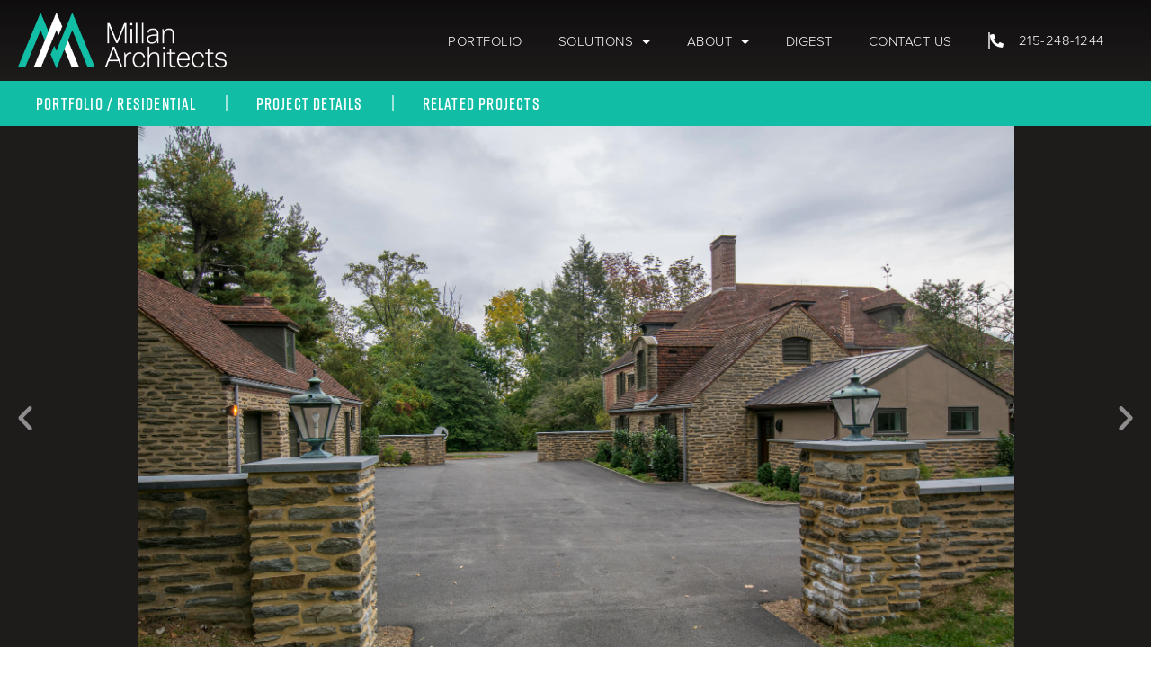

--- FILE ---
content_type: text/html; charset=UTF-8
request_url: https://millanarchitects.com/portfolio/residential/ardwyn/
body_size: 46980
content:
<!doctype html>

<html lang="en-US">

<head><meta charset="UTF-8"><script>if(navigator.userAgent.match(/MSIE|Internet Explorer/i)||navigator.userAgent.match(/Trident\/7\..*?rv:11/i)){var href=document.location.href;if(!href.match(/[?&]nowprocket/)){if(href.indexOf("?")==-1){if(href.indexOf("#")==-1){document.location.href=href+"?nowprocket=1"}else{document.location.href=href.replace("#","?nowprocket=1#")}}else{if(href.indexOf("#")==-1){document.location.href=href+"&nowprocket=1"}else{document.location.href=href.replace("#","&nowprocket=1#")}}}}</script><script>(()=>{class RocketLazyLoadScripts{constructor(){this.v="2.0.3",this.userEvents=["keydown","keyup","mousedown","mouseup","mousemove","mouseover","mouseenter","mouseout","mouseleave","touchmove","touchstart","touchend","touchcancel","wheel","click","dblclick","input","visibilitychange"],this.attributeEvents=["onblur","onclick","oncontextmenu","ondblclick","onfocus","onmousedown","onmouseenter","onmouseleave","onmousemove","onmouseout","onmouseover","onmouseup","onmousewheel","onscroll","onsubmit"]}async t(){this.i(),this.o(),/iP(ad|hone)/.test(navigator.userAgent)&&this.h(),this.u(),this.l(this),this.m(),this.k(this),this.p(this),this._(),await Promise.all([this.R(),this.L()]),this.lastBreath=Date.now(),this.S(this),this.P(),this.D(),this.O(),this.M(),await this.C(this.delayedScripts.normal),await this.C(this.delayedScripts.defer),await this.C(this.delayedScripts.async),this.F("domReady"),await this.T(),await this.j(),await this.I(),this.F("windowLoad"),await this.A(),window.dispatchEvent(new Event("rocket-allScriptsLoaded")),this.everythingLoaded=!0,this.lastTouchEnd&&await new Promise((t=>setTimeout(t,500-Date.now()+this.lastTouchEnd))),this.H(),this.F("all"),this.U(),this.W()}i(){this.CSPIssue=sessionStorage.getItem("rocketCSPIssue"),document.addEventListener("securitypolicyviolation",(t=>{this.CSPIssue||"script-src-elem"!==t.violatedDirective||"data"!==t.blockedURI||(this.CSPIssue=!0,sessionStorage.setItem("rocketCSPIssue",!0))}),{isRocket:!0})}o(){window.addEventListener("pageshow",(t=>{this.persisted=t.persisted,this.realWindowLoadedFired=!0}),{isRocket:!0}),window.addEventListener("pagehide",(()=>{this.onFirstUserAction=null}),{isRocket:!0})}h(){let t;function e(e){t=e}window.addEventListener("touchstart",e,{isRocket:!0}),window.addEventListener("touchend",(function i(o){Math.abs(o.changedTouches[0].pageX-t.changedTouches[0].pageX)<10&&Math.abs(o.changedTouches[0].pageY-t.changedTouches[0].pageY)<10&&o.timeStamp-t.timeStamp<200&&(o.target.dispatchEvent(new PointerEvent("click",{target:o.target,bubbles:!0,cancelable:!0,detail:1})),event.preventDefault(),window.removeEventListener("touchstart",e,{isRocket:!0}),window.removeEventListener("touchend",i,{isRocket:!0}))}),{isRocket:!0})}q(t){this.userActionTriggered||("mousemove"!==t.type||this.firstMousemoveIgnored?"keyup"===t.type||"mouseover"===t.type||"mouseout"===t.type||(this.userActionTriggered=!0,this.onFirstUserAction&&this.onFirstUserAction()):this.firstMousemoveIgnored=!0),"click"===t.type&&t.preventDefault(),this.savedUserEvents.length>0&&(t.stopPropagation(),t.stopImmediatePropagation()),"touchstart"===this.lastEvent&&"touchend"===t.type&&(this.lastTouchEnd=Date.now()),"click"===t.type&&(this.lastTouchEnd=0),this.lastEvent=t.type,this.savedUserEvents.push(t)}u(){this.savedUserEvents=[],this.userEventHandler=this.q.bind(this),this.userEvents.forEach((t=>window.addEventListener(t,this.userEventHandler,{passive:!1,isRocket:!0})))}U(){this.userEvents.forEach((t=>window.removeEventListener(t,this.userEventHandler,{passive:!1,isRocket:!0}))),this.savedUserEvents.forEach((t=>{t.target.dispatchEvent(new window[t.constructor.name](t.type,t))}))}m(){this.eventsMutationObserver=new MutationObserver((t=>{const e="return false";for(const i of t){if("attributes"===i.type){const t=i.target.getAttribute(i.attributeName);t&&t!==e&&(i.target.setAttribute("data-rocket-"+i.attributeName,t),i.target["rocket"+i.attributeName]=new Function("event",t),i.target.setAttribute(i.attributeName,e))}"childList"===i.type&&i.addedNodes.forEach((t=>{if(t.nodeType===Node.ELEMENT_NODE)for(const i of t.attributes)this.attributeEvents.includes(i.name)&&i.value&&""!==i.value&&(t.setAttribute("data-rocket-"+i.name,i.value),t["rocket"+i.name]=new Function("event",i.value),t.setAttribute(i.name,e))}))}})),this.eventsMutationObserver.observe(document,{subtree:!0,childList:!0,attributeFilter:this.attributeEvents})}H(){this.eventsMutationObserver.disconnect(),this.attributeEvents.forEach((t=>{document.querySelectorAll("[data-rocket-"+t+"]").forEach((e=>{e.setAttribute(t,e.getAttribute("data-rocket-"+t)),e.removeAttribute("data-rocket-"+t)}))}))}k(t){Object.defineProperty(HTMLElement.prototype,"onclick",{get(){return this.rocketonclick||null},set(e){this.rocketonclick=e,this.setAttribute(t.everythingLoaded?"onclick":"data-rocket-onclick","this.rocketonclick(event)")}})}S(t){function e(e,i){let o=e[i];e[i]=null,Object.defineProperty(e,i,{get:()=>o,set(s){t.everythingLoaded?o=s:e["rocket"+i]=o=s}})}e(document,"onreadystatechange"),e(window,"onload"),e(window,"onpageshow");try{Object.defineProperty(document,"readyState",{get:()=>t.rocketReadyState,set(e){t.rocketReadyState=e},configurable:!0}),document.readyState="loading"}catch(t){console.log("WPRocket DJE readyState conflict, bypassing")}}l(t){this.originalAddEventListener=EventTarget.prototype.addEventListener,this.originalRemoveEventListener=EventTarget.prototype.removeEventListener,this.savedEventListeners=[],EventTarget.prototype.addEventListener=function(e,i,o){o&&o.isRocket||!t.B(e,this)&&!t.userEvents.includes(e)||t.B(e,this)&&!t.userActionTriggered||e.startsWith("rocket-")||t.everythingLoaded?t.originalAddEventListener.call(this,e,i,o):t.savedEventListeners.push({target:this,remove:!1,type:e,func:i,options:o})},EventTarget.prototype.removeEventListener=function(e,i,o){o&&o.isRocket||!t.B(e,this)&&!t.userEvents.includes(e)||t.B(e,this)&&!t.userActionTriggered||e.startsWith("rocket-")||t.everythingLoaded?t.originalRemoveEventListener.call(this,e,i,o):t.savedEventListeners.push({target:this,remove:!0,type:e,func:i,options:o})}}F(t){"all"===t&&(EventTarget.prototype.addEventListener=this.originalAddEventListener,EventTarget.prototype.removeEventListener=this.originalRemoveEventListener),this.savedEventListeners=this.savedEventListeners.filter((e=>{let i=e.type,o=e.target||window;return"domReady"===t&&"DOMContentLoaded"!==i&&"readystatechange"!==i||("windowLoad"===t&&"load"!==i&&"readystatechange"!==i&&"pageshow"!==i||(this.B(i,o)&&(i="rocket-"+i),e.remove?o.removeEventListener(i,e.func,e.options):o.addEventListener(i,e.func,e.options),!1))}))}p(t){let e;function i(e){return t.everythingLoaded?e:e.split(" ").map((t=>"load"===t||t.startsWith("load.")?"rocket-jquery-load":t)).join(" ")}function o(o){function s(e){const s=o.fn[e];o.fn[e]=o.fn.init.prototype[e]=function(){return this[0]===window&&t.userActionTriggered&&("string"==typeof arguments[0]||arguments[0]instanceof String?arguments[0]=i(arguments[0]):"object"==typeof arguments[0]&&Object.keys(arguments[0]).forEach((t=>{const e=arguments[0][t];delete arguments[0][t],arguments[0][i(t)]=e}))),s.apply(this,arguments),this}}if(o&&o.fn&&!t.allJQueries.includes(o)){const e={DOMContentLoaded:[],"rocket-DOMContentLoaded":[]};for(const t in e)document.addEventListener(t,(()=>{e[t].forEach((t=>t()))}),{isRocket:!0});o.fn.ready=o.fn.init.prototype.ready=function(i){function s(){parseInt(o.fn.jquery)>2?setTimeout((()=>i.bind(document)(o))):i.bind(document)(o)}return t.realDomReadyFired?!t.userActionTriggered||t.fauxDomReadyFired?s():e["rocket-DOMContentLoaded"].push(s):e.DOMContentLoaded.push(s),o([])},s("on"),s("one"),s("off"),t.allJQueries.push(o)}e=o}t.allJQueries=[],o(window.jQuery),Object.defineProperty(window,"jQuery",{get:()=>e,set(t){o(t)}})}P(){const t=new Map;document.write=document.writeln=function(e){const i=document.currentScript,o=document.createRange(),s=i.parentElement;let n=t.get(i);void 0===n&&(n=i.nextSibling,t.set(i,n));const c=document.createDocumentFragment();o.setStart(c,0),c.appendChild(o.createContextualFragment(e)),s.insertBefore(c,n)}}async R(){return new Promise((t=>{this.userActionTriggered?t():this.onFirstUserAction=t}))}async L(){return new Promise((t=>{document.addEventListener("DOMContentLoaded",(()=>{this.realDomReadyFired=!0,t()}),{isRocket:!0})}))}async I(){return this.realWindowLoadedFired?Promise.resolve():new Promise((t=>{window.addEventListener("load",t,{isRocket:!0})}))}M(){this.pendingScripts=[];this.scriptsMutationObserver=new MutationObserver((t=>{for(const e of t)e.addedNodes.forEach((t=>{"SCRIPT"!==t.tagName||t.noModule||t.isWPRocket||this.pendingScripts.push({script:t,promise:new Promise((e=>{const i=()=>{const i=this.pendingScripts.findIndex((e=>e.script===t));i>=0&&this.pendingScripts.splice(i,1),e()};t.addEventListener("load",i,{isRocket:!0}),t.addEventListener("error",i,{isRocket:!0}),setTimeout(i,1e3)}))})}))})),this.scriptsMutationObserver.observe(document,{childList:!0,subtree:!0})}async j(){await this.J(),this.pendingScripts.length?(await this.pendingScripts[0].promise,await this.j()):this.scriptsMutationObserver.disconnect()}D(){this.delayedScripts={normal:[],async:[],defer:[]},document.querySelectorAll("script[type$=rocketlazyloadscript]").forEach((t=>{t.hasAttribute("data-rocket-src")?t.hasAttribute("async")&&!1!==t.async?this.delayedScripts.async.push(t):t.hasAttribute("defer")&&!1!==t.defer||"module"===t.getAttribute("data-rocket-type")?this.delayedScripts.defer.push(t):this.delayedScripts.normal.push(t):this.delayedScripts.normal.push(t)}))}async _(){await this.L();let t=[];document.querySelectorAll("script[type$=rocketlazyloadscript][data-rocket-src]").forEach((e=>{let i=e.getAttribute("data-rocket-src");if(i&&!i.startsWith("data:")){i.startsWith("//")&&(i=location.protocol+i);try{const o=new URL(i).origin;o!==location.origin&&t.push({src:o,crossOrigin:e.crossOrigin||"module"===e.getAttribute("data-rocket-type")})}catch(t){}}})),t=[...new Map(t.map((t=>[JSON.stringify(t),t]))).values()],this.N(t,"preconnect")}async $(t){if(await this.G(),!0!==t.noModule||!("noModule"in HTMLScriptElement.prototype))return new Promise((e=>{let i;function o(){(i||t).setAttribute("data-rocket-status","executed"),e()}try{if(navigator.userAgent.includes("Firefox/")||""===navigator.vendor||this.CSPIssue)i=document.createElement("script"),[...t.attributes].forEach((t=>{let e=t.nodeName;"type"!==e&&("data-rocket-type"===e&&(e="type"),"data-rocket-src"===e&&(e="src"),i.setAttribute(e,t.nodeValue))})),t.text&&(i.text=t.text),t.nonce&&(i.nonce=t.nonce),i.hasAttribute("src")?(i.addEventListener("load",o,{isRocket:!0}),i.addEventListener("error",(()=>{i.setAttribute("data-rocket-status","failed-network"),e()}),{isRocket:!0}),setTimeout((()=>{i.isConnected||e()}),1)):(i.text=t.text,o()),i.isWPRocket=!0,t.parentNode.replaceChild(i,t);else{const i=t.getAttribute("data-rocket-type"),s=t.getAttribute("data-rocket-src");i?(t.type=i,t.removeAttribute("data-rocket-type")):t.removeAttribute("type"),t.addEventListener("load",o,{isRocket:!0}),t.addEventListener("error",(i=>{this.CSPIssue&&i.target.src.startsWith("data:")?(console.log("WPRocket: CSP fallback activated"),t.removeAttribute("src"),this.$(t).then(e)):(t.setAttribute("data-rocket-status","failed-network"),e())}),{isRocket:!0}),s?(t.fetchPriority="high",t.removeAttribute("data-rocket-src"),t.src=s):t.src="data:text/javascript;base64,"+window.btoa(unescape(encodeURIComponent(t.text)))}}catch(i){t.setAttribute("data-rocket-status","failed-transform"),e()}}));t.setAttribute("data-rocket-status","skipped")}async C(t){const e=t.shift();return e?(e.isConnected&&await this.$(e),this.C(t)):Promise.resolve()}O(){this.N([...this.delayedScripts.normal,...this.delayedScripts.defer,...this.delayedScripts.async],"preload")}N(t,e){this.trash=this.trash||[];let i=!0;var o=document.createDocumentFragment();t.forEach((t=>{const s=t.getAttribute&&t.getAttribute("data-rocket-src")||t.src;if(s&&!s.startsWith("data:")){const n=document.createElement("link");n.href=s,n.rel=e,"preconnect"!==e&&(n.as="script",n.fetchPriority=i?"high":"low"),t.getAttribute&&"module"===t.getAttribute("data-rocket-type")&&(n.crossOrigin=!0),t.crossOrigin&&(n.crossOrigin=t.crossOrigin),t.integrity&&(n.integrity=t.integrity),t.nonce&&(n.nonce=t.nonce),o.appendChild(n),this.trash.push(n),i=!1}})),document.head.appendChild(o)}W(){this.trash.forEach((t=>t.remove()))}async T(){try{document.readyState="interactive"}catch(t){}this.fauxDomReadyFired=!0;try{await this.G(),document.dispatchEvent(new Event("rocket-readystatechange")),await this.G(),document.rocketonreadystatechange&&document.rocketonreadystatechange(),await this.G(),document.dispatchEvent(new Event("rocket-DOMContentLoaded")),await this.G(),window.dispatchEvent(new Event("rocket-DOMContentLoaded"))}catch(t){console.error(t)}}async A(){try{document.readyState="complete"}catch(t){}try{await this.G(),document.dispatchEvent(new Event("rocket-readystatechange")),await this.G(),document.rocketonreadystatechange&&document.rocketonreadystatechange(),await this.G(),window.dispatchEvent(new Event("rocket-load")),await this.G(),window.rocketonload&&window.rocketonload(),await this.G(),this.allJQueries.forEach((t=>t(window).trigger("rocket-jquery-load"))),await this.G();const t=new Event("rocket-pageshow");t.persisted=this.persisted,window.dispatchEvent(t),await this.G(),window.rocketonpageshow&&window.rocketonpageshow({persisted:this.persisted})}catch(t){console.error(t)}}async G(){Date.now()-this.lastBreath>45&&(await this.J(),this.lastBreath=Date.now())}async J(){return document.hidden?new Promise((t=>setTimeout(t))):new Promise((t=>requestAnimationFrame(t)))}B(t,e){return e===document&&"readystatechange"===t||(e===document&&"DOMContentLoaded"===t||(e===window&&"DOMContentLoaded"===t||(e===window&&"load"===t||e===window&&"pageshow"===t)))}static run(){(new RocketLazyLoadScripts).t()}}RocketLazyLoadScripts.run()})();</script>
	
	<meta http-equiv="X-UA-Compatible" content="IE=edge" />
	<meta name="viewport" content="width=device-width, initial-scale=1.0, maximum-scale=1, user-scalable=0"/>
	<link rel="profile" href="http://gmpg.org/xfn/11">
	<link rel="pingback" href="https://millanarchitects.com/xmlrpc.php">
	<meta name='robots' content='index, follow, max-image-preview:large, max-snippet:-1, max-video-preview:-1' />

	<!-- This site is optimized with the Yoast SEO plugin v26.7 - https://yoast.com/wordpress/plugins/seo/ -->
	<title>Portfolio: Ardwyn Residence | Millan Architects</title>
<link crossorigin data-rocket-preconnect href="https://millanarchitects.comwp-content" rel="preconnect">
<link crossorigin data-rocket-preload as="font" href="https://millanarchitects.com/wp-content/plugins/elementor/assets/lib/eicons/fonts/eicons.woff2?5.43.0" rel="preload">
<link crossorigin data-rocket-preload as="font" href="https://millanarchitects.com/wp-content/plugins/elementor/assets/lib/font-awesome/webfonts/fa-brands-400.woff2" rel="preload">
<link crossorigin data-rocket-preload as="font" href="https://millanarchitects.com/wp-content/plugins/elementor/assets/lib/font-awesome/webfonts/fa-regular-400.woff2" rel="preload">
<link crossorigin data-rocket-preload as="font" href="https://millanarchitects.com/wp-content/plugins/elementor/assets/lib/font-awesome/webfonts/fa-solid-900.woff2" rel="preload">
<link crossorigin data-rocket-preload as="font" href="https://millanarchitects.comwp-content/uploads/2020/02/Fort-Foundry-Rift-Demi.woff" rel="preload">
<link crossorigin data-rocket-preload as="font" href="https://millanarchitects.comwp-content/uploads/2020/02/Wordshape_-_Biwa_Light.woff" rel="preload">
<link crossorigin data-rocket-preload as="font" href="https://millanarchitects.comwp-content/uploads/2020/02/Mark_Simonson_-_Proxima_Nova_A_Light.woff" rel="preload">
<link crossorigin data-rocket-preload as="font" href="https://millanarchitects.com/wp-content/uploads/2020/02/Wordshape_-_Biwa_Light.woff" rel="preload">
<link crossorigin data-rocket-preload as="font" href="https://millanarchitects.com/wp-content/uploads/2020/02/Mark_Simonson_-_Proxima_Nova_A_Light.woff" rel="preload">
<link crossorigin data-rocket-preload as="font" href="https://millanarchitects.com/wp-content/uploads/2020/02/Fort-Foundry-Rift-Demi.woff" rel="preload">
<style id="wpr-usedcss">img:is([sizes=auto i],[sizes^="auto," i]){contain-intrinsic-size:3000px 1500px}:where(.wp-block-button__link){border-radius:9999px;box-shadow:none;padding:calc(.667em + 2px) calc(1.333em + 2px);text-decoration:none}:root :where(.wp-block-button .wp-block-button__link.is-style-outline),:root :where(.wp-block-button.is-style-outline>.wp-block-button__link){border:2px solid;padding:.667em 1.333em}:root :where(.wp-block-button .wp-block-button__link.is-style-outline:not(.has-text-color)),:root :where(.wp-block-button.is-style-outline>.wp-block-button__link:not(.has-text-color)){color:currentColor}:root :where(.wp-block-button .wp-block-button__link.is-style-outline:not(.has-background)),:root :where(.wp-block-button.is-style-outline>.wp-block-button__link:not(.has-background)){background-color:initial;background-image:none}:where(.wp-block-calendar table:not(.has-background) th){background:#ddd}:where(.wp-block-columns){margin-bottom:1.75em}:where(.wp-block-columns.has-background){padding:1.25em 2.375em}:where(.wp-block-post-comments input[type=submit]){border:none}:where(.wp-block-cover-image:not(.has-text-color)),:where(.wp-block-cover:not(.has-text-color)){color:#fff}:where(.wp-block-cover-image.is-light:not(.has-text-color)),:where(.wp-block-cover.is-light:not(.has-text-color)){color:#000}:root :where(.wp-block-cover h1:not(.has-text-color)),:root :where(.wp-block-cover h2:not(.has-text-color)),:root :where(.wp-block-cover h3:not(.has-text-color)),:root :where(.wp-block-cover h4:not(.has-text-color)),:root :where(.wp-block-cover h5:not(.has-text-color)),:root :where(.wp-block-cover h6:not(.has-text-color)),:root :where(.wp-block-cover p:not(.has-text-color)){color:inherit}:where(.wp-block-file){margin-bottom:1.5em}:where(.wp-block-file__button){border-radius:2em;display:inline-block;padding:.5em 1em}:where(.wp-block-file__button):is(a):active,:where(.wp-block-file__button):is(a):focus,:where(.wp-block-file__button):is(a):hover,:where(.wp-block-file__button):is(a):visited{box-shadow:none;color:#fff;opacity:.85;text-decoration:none}:where(.wp-block-group.wp-block-group-is-layout-constrained){position:relative}:root :where(.wp-block-image.is-style-rounded img,.wp-block-image .is-style-rounded img){border-radius:9999px}:where(.wp-block-latest-comments:not([style*=line-height] .wp-block-latest-comments__comment)){line-height:1.1}:where(.wp-block-latest-comments:not([style*=line-height] .wp-block-latest-comments__comment-excerpt p)){line-height:1.8}:root :where(.wp-block-latest-posts.is-grid){padding:0}:root :where(.wp-block-latest-posts.wp-block-latest-posts__list){padding-left:0}ul{box-sizing:border-box}:root :where(.wp-block-list.has-background){padding:1.25em 2.375em}:where(.wp-block-navigation.has-background .wp-block-navigation-item a:not(.wp-element-button)),:where(.wp-block-navigation.has-background .wp-block-navigation-submenu a:not(.wp-element-button)){padding:.5em 1em}:where(.wp-block-navigation .wp-block-navigation__submenu-container .wp-block-navigation-item a:not(.wp-element-button)),:where(.wp-block-navigation .wp-block-navigation__submenu-container .wp-block-navigation-submenu a:not(.wp-element-button)),:where(.wp-block-navigation .wp-block-navigation__submenu-container .wp-block-navigation-submenu button.wp-block-navigation-item__content),:where(.wp-block-navigation .wp-block-navigation__submenu-container .wp-block-pages-list__item button.wp-block-navigation-item__content){padding:.5em 1em}:root :where(p.has-background){padding:1.25em 2.375em}:where(p.has-text-color:not(.has-link-color)) a{color:inherit}:where(.wp-block-post-comments-form) input:not([type=submit]),:where(.wp-block-post-comments-form) textarea{border:1px solid #949494;font-family:inherit;font-size:1em}:where(.wp-block-post-comments-form) input:where(:not([type=submit]):not([type=checkbox])),:where(.wp-block-post-comments-form) textarea{padding:calc(.667em + 2px)}:where(.wp-block-post-excerpt){box-sizing:border-box;margin-bottom:var(--wp--style--block-gap);margin-top:var(--wp--style--block-gap)}:where(.wp-block-preformatted.has-background){padding:1.25em 2.375em}:where(.wp-block-search__button){border:1px solid #ccc;padding:6px 10px}:where(.wp-block-search__input){font-family:inherit;font-size:inherit;font-style:inherit;font-weight:inherit;letter-spacing:inherit;line-height:inherit;text-transform:inherit}:where(.wp-block-search__button-inside .wp-block-search__inside-wrapper){border:1px solid #949494;box-sizing:border-box;padding:4px}:where(.wp-block-search__button-inside .wp-block-search__inside-wrapper) .wp-block-search__input{border:none;border-radius:0;padding:0 4px}:where(.wp-block-search__button-inside .wp-block-search__inside-wrapper) .wp-block-search__input:focus{outline:0}:where(.wp-block-search__button-inside .wp-block-search__inside-wrapper) :where(.wp-block-search__button){padding:4px 8px}:root :where(.wp-block-separator.is-style-dots){height:auto;line-height:1;text-align:center}:root :where(.wp-block-separator.is-style-dots):before{color:currentColor;content:"···";font-family:serif;font-size:1.5em;letter-spacing:2em;padding-left:2em}:root :where(.wp-block-site-logo.is-style-rounded){border-radius:9999px}:where(.wp-block-social-links:not(.is-style-logos-only)) .wp-social-link{background-color:#f0f0f0;color:#444}:where(.wp-block-social-links:not(.is-style-logos-only)) .wp-social-link-amazon{background-color:#f90;color:#fff}:where(.wp-block-social-links:not(.is-style-logos-only)) .wp-social-link-bandcamp{background-color:#1ea0c3;color:#fff}:where(.wp-block-social-links:not(.is-style-logos-only)) .wp-social-link-behance{background-color:#0757fe;color:#fff}:where(.wp-block-social-links:not(.is-style-logos-only)) .wp-social-link-bluesky{background-color:#0a7aff;color:#fff}:where(.wp-block-social-links:not(.is-style-logos-only)) .wp-social-link-codepen{background-color:#1e1f26;color:#fff}:where(.wp-block-social-links:not(.is-style-logos-only)) .wp-social-link-deviantart{background-color:#02e49b;color:#fff}:where(.wp-block-social-links:not(.is-style-logos-only)) .wp-social-link-discord{background-color:#5865f2;color:#fff}:where(.wp-block-social-links:not(.is-style-logos-only)) .wp-social-link-dribbble{background-color:#e94c89;color:#fff}:where(.wp-block-social-links:not(.is-style-logos-only)) .wp-social-link-dropbox{background-color:#4280ff;color:#fff}:where(.wp-block-social-links:not(.is-style-logos-only)) .wp-social-link-etsy{background-color:#f45800;color:#fff}:where(.wp-block-social-links:not(.is-style-logos-only)) .wp-social-link-facebook{background-color:#0866ff;color:#fff}:where(.wp-block-social-links:not(.is-style-logos-only)) .wp-social-link-fivehundredpx{background-color:#000;color:#fff}:where(.wp-block-social-links:not(.is-style-logos-only)) .wp-social-link-flickr{background-color:#0461dd;color:#fff}:where(.wp-block-social-links:not(.is-style-logos-only)) .wp-social-link-foursquare{background-color:#e65678;color:#fff}:where(.wp-block-social-links:not(.is-style-logos-only)) .wp-social-link-github{background-color:#24292d;color:#fff}:where(.wp-block-social-links:not(.is-style-logos-only)) .wp-social-link-goodreads{background-color:#eceadd;color:#382110}:where(.wp-block-social-links:not(.is-style-logos-only)) .wp-social-link-google{background-color:#ea4434;color:#fff}:where(.wp-block-social-links:not(.is-style-logos-only)) .wp-social-link-gravatar{background-color:#1d4fc4;color:#fff}:where(.wp-block-social-links:not(.is-style-logos-only)) .wp-social-link-instagram{background-color:#f00075;color:#fff}:where(.wp-block-social-links:not(.is-style-logos-only)) .wp-social-link-lastfm{background-color:#e21b24;color:#fff}:where(.wp-block-social-links:not(.is-style-logos-only)) .wp-social-link-linkedin{background-color:#0d66c2;color:#fff}:where(.wp-block-social-links:not(.is-style-logos-only)) .wp-social-link-mastodon{background-color:#3288d4;color:#fff}:where(.wp-block-social-links:not(.is-style-logos-only)) .wp-social-link-medium{background-color:#000;color:#fff}:where(.wp-block-social-links:not(.is-style-logos-only)) .wp-social-link-meetup{background-color:#f6405f;color:#fff}:where(.wp-block-social-links:not(.is-style-logos-only)) .wp-social-link-patreon{background-color:#000;color:#fff}:where(.wp-block-social-links:not(.is-style-logos-only)) .wp-social-link-pinterest{background-color:#e60122;color:#fff}:where(.wp-block-social-links:not(.is-style-logos-only)) .wp-social-link-pocket{background-color:#ef4155;color:#fff}:where(.wp-block-social-links:not(.is-style-logos-only)) .wp-social-link-reddit{background-color:#ff4500;color:#fff}:where(.wp-block-social-links:not(.is-style-logos-only)) .wp-social-link-skype{background-color:#0478d7;color:#fff}:where(.wp-block-social-links:not(.is-style-logos-only)) .wp-social-link-snapchat{background-color:#fefc00;color:#fff;stroke:#000}:where(.wp-block-social-links:not(.is-style-logos-only)) .wp-social-link-soundcloud{background-color:#ff5600;color:#fff}:where(.wp-block-social-links:not(.is-style-logos-only)) .wp-social-link-spotify{background-color:#1bd760;color:#fff}:where(.wp-block-social-links:not(.is-style-logos-only)) .wp-social-link-telegram{background-color:#2aabee;color:#fff}:where(.wp-block-social-links:not(.is-style-logos-only)) .wp-social-link-threads{background-color:#000;color:#fff}:where(.wp-block-social-links:not(.is-style-logos-only)) .wp-social-link-tiktok{background-color:#000;color:#fff}:where(.wp-block-social-links:not(.is-style-logos-only)) .wp-social-link-tumblr{background-color:#011835;color:#fff}:where(.wp-block-social-links:not(.is-style-logos-only)) .wp-social-link-twitch{background-color:#6440a4;color:#fff}:where(.wp-block-social-links:not(.is-style-logos-only)) .wp-social-link-twitter{background-color:#1da1f2;color:#fff}:where(.wp-block-social-links:not(.is-style-logos-only)) .wp-social-link-vimeo{background-color:#1eb7ea;color:#fff}:where(.wp-block-social-links:not(.is-style-logos-only)) .wp-social-link-vk{background-color:#4680c2;color:#fff}:where(.wp-block-social-links:not(.is-style-logos-only)) .wp-social-link-wordpress{background-color:#3499cd;color:#fff}:where(.wp-block-social-links:not(.is-style-logos-only)) .wp-social-link-whatsapp{background-color:#25d366;color:#fff}:where(.wp-block-social-links:not(.is-style-logos-only)) .wp-social-link-x{background-color:#000;color:#fff}:where(.wp-block-social-links:not(.is-style-logos-only)) .wp-social-link-yelp{background-color:#d32422;color:#fff}:where(.wp-block-social-links:not(.is-style-logos-only)) .wp-social-link-youtube{background-color:red;color:#fff}:where(.wp-block-social-links.is-style-logos-only) .wp-social-link{background:0 0}:where(.wp-block-social-links.is-style-logos-only) .wp-social-link svg{height:1.25em;width:1.25em}:where(.wp-block-social-links.is-style-logos-only) .wp-social-link-amazon{color:#f90}:where(.wp-block-social-links.is-style-logos-only) .wp-social-link-bandcamp{color:#1ea0c3}:where(.wp-block-social-links.is-style-logos-only) .wp-social-link-behance{color:#0757fe}:where(.wp-block-social-links.is-style-logos-only) .wp-social-link-bluesky{color:#0a7aff}:where(.wp-block-social-links.is-style-logos-only) .wp-social-link-codepen{color:#1e1f26}:where(.wp-block-social-links.is-style-logos-only) .wp-social-link-deviantart{color:#02e49b}:where(.wp-block-social-links.is-style-logos-only) .wp-social-link-discord{color:#5865f2}:where(.wp-block-social-links.is-style-logos-only) .wp-social-link-dribbble{color:#e94c89}:where(.wp-block-social-links.is-style-logos-only) .wp-social-link-dropbox{color:#4280ff}:where(.wp-block-social-links.is-style-logos-only) .wp-social-link-etsy{color:#f45800}:where(.wp-block-social-links.is-style-logos-only) .wp-social-link-facebook{color:#0866ff}:where(.wp-block-social-links.is-style-logos-only) .wp-social-link-fivehundredpx{color:#000}:where(.wp-block-social-links.is-style-logos-only) .wp-social-link-flickr{color:#0461dd}:where(.wp-block-social-links.is-style-logos-only) .wp-social-link-foursquare{color:#e65678}:where(.wp-block-social-links.is-style-logos-only) .wp-social-link-github{color:#24292d}:where(.wp-block-social-links.is-style-logos-only) .wp-social-link-goodreads{color:#382110}:where(.wp-block-social-links.is-style-logos-only) .wp-social-link-google{color:#ea4434}:where(.wp-block-social-links.is-style-logos-only) .wp-social-link-gravatar{color:#1d4fc4}:where(.wp-block-social-links.is-style-logos-only) .wp-social-link-instagram{color:#f00075}:where(.wp-block-social-links.is-style-logos-only) .wp-social-link-lastfm{color:#e21b24}:where(.wp-block-social-links.is-style-logos-only) .wp-social-link-linkedin{color:#0d66c2}:where(.wp-block-social-links.is-style-logos-only) .wp-social-link-mastodon{color:#3288d4}:where(.wp-block-social-links.is-style-logos-only) .wp-social-link-medium{color:#000}:where(.wp-block-social-links.is-style-logos-only) .wp-social-link-meetup{color:#f6405f}:where(.wp-block-social-links.is-style-logos-only) .wp-social-link-patreon{color:#000}:where(.wp-block-social-links.is-style-logos-only) .wp-social-link-pinterest{color:#e60122}:where(.wp-block-social-links.is-style-logos-only) .wp-social-link-pocket{color:#ef4155}:where(.wp-block-social-links.is-style-logos-only) .wp-social-link-reddit{color:#ff4500}:where(.wp-block-social-links.is-style-logos-only) .wp-social-link-skype{color:#0478d7}:where(.wp-block-social-links.is-style-logos-only) .wp-social-link-snapchat{color:#fff;stroke:#000}:where(.wp-block-social-links.is-style-logos-only) .wp-social-link-soundcloud{color:#ff5600}:where(.wp-block-social-links.is-style-logos-only) .wp-social-link-spotify{color:#1bd760}:where(.wp-block-social-links.is-style-logos-only) .wp-social-link-telegram{color:#2aabee}:where(.wp-block-social-links.is-style-logos-only) .wp-social-link-threads{color:#000}:where(.wp-block-social-links.is-style-logos-only) .wp-social-link-tiktok{color:#000}:where(.wp-block-social-links.is-style-logos-only) .wp-social-link-tumblr{color:#011835}:where(.wp-block-social-links.is-style-logos-only) .wp-social-link-twitch{color:#6440a4}:where(.wp-block-social-links.is-style-logos-only) .wp-social-link-twitter{color:#1da1f2}:where(.wp-block-social-links.is-style-logos-only) .wp-social-link-vimeo{color:#1eb7ea}:where(.wp-block-social-links.is-style-logos-only) .wp-social-link-vk{color:#4680c2}:where(.wp-block-social-links.is-style-logos-only) .wp-social-link-whatsapp{color:#25d366}:where(.wp-block-social-links.is-style-logos-only) .wp-social-link-wordpress{color:#3499cd}:where(.wp-block-social-links.is-style-logos-only) .wp-social-link-x{color:#000}:where(.wp-block-social-links.is-style-logos-only) .wp-social-link-yelp{color:#d32422}:where(.wp-block-social-links.is-style-logos-only) .wp-social-link-youtube{color:red}:root :where(.wp-block-social-links .wp-social-link a){padding:.25em}:root :where(.wp-block-social-links.is-style-logos-only .wp-social-link a){padding:0}:root :where(.wp-block-social-links.is-style-pill-shape .wp-social-link a){padding-left:.6666666667em;padding-right:.6666666667em}:root :where(.wp-block-tag-cloud.is-style-outline){display:flex;flex-wrap:wrap;gap:1ch}:root :where(.wp-block-tag-cloud.is-style-outline a){border:1px solid;font-size:unset!important;margin-right:0;padding:1ch 2ch;text-decoration:none!important}:root :where(.wp-block-table-of-contents){box-sizing:border-box}:where(.wp-block-term-description){box-sizing:border-box;margin-bottom:var(--wp--style--block-gap);margin-top:var(--wp--style--block-gap)}:where(pre.wp-block-verse){font-family:inherit}:root{--wp--preset--font-size--normal:16px;--wp--preset--font-size--huge:42px}.screen-reader-text{border:0;clip-path:inset(50%);height:1px;margin:-1px;overflow:hidden;padding:0;position:absolute;width:1px;word-wrap:normal!important}.screen-reader-text:focus{background-color:#ddd;clip-path:none;color:#444;display:block;font-size:1em;height:auto;left:5px;line-height:normal;padding:15px 23px 14px;text-decoration:none;top:5px;width:auto;z-index:100000}html :where(.has-border-color){border-style:solid}html :where([style*=border-top-color]){border-top-style:solid}html :where([style*=border-right-color]){border-right-style:solid}html :where([style*=border-bottom-color]){border-bottom-style:solid}html :where([style*=border-left-color]){border-left-style:solid}html :where([style*=border-width]){border-style:solid}html :where([style*=border-top-width]){border-top-style:solid}html :where([style*=border-right-width]){border-right-style:solid}html :where([style*=border-bottom-width]){border-bottom-style:solid}html :where([style*=border-left-width]){border-left-style:solid}html :where(img[class*=wp-image-]){height:auto;max-width:100%}:where(figure){margin:0 0 1em}html :where(.is-position-sticky){--wp-admin--admin-bar--position-offset:var(--wp-admin--admin-bar--height,0px)}@media screen and (max-width:600px){html :where(.is-position-sticky){--wp-admin--admin-bar--position-offset:0px}}:root{--wp--preset--aspect-ratio--square:1;--wp--preset--aspect-ratio--4-3:4/3;--wp--preset--aspect-ratio--3-4:3/4;--wp--preset--aspect-ratio--3-2:3/2;--wp--preset--aspect-ratio--2-3:2/3;--wp--preset--aspect-ratio--16-9:16/9;--wp--preset--aspect-ratio--9-16:9/16;--wp--preset--color--black:#000000;--wp--preset--color--cyan-bluish-gray:#abb8c3;--wp--preset--color--white:#ffffff;--wp--preset--color--pale-pink:#f78da7;--wp--preset--color--vivid-red:#cf2e2e;--wp--preset--color--luminous-vivid-orange:#ff6900;--wp--preset--color--luminous-vivid-amber:#fcb900;--wp--preset--color--light-green-cyan:#7bdcb5;--wp--preset--color--vivid-green-cyan:#00d084;--wp--preset--color--pale-cyan-blue:#8ed1fc;--wp--preset--color--vivid-cyan-blue:#0693e3;--wp--preset--color--vivid-purple:#9b51e0;--wp--preset--gradient--vivid-cyan-blue-to-vivid-purple:linear-gradient(135deg,rgba(6, 147, 227, 1) 0%,rgb(155, 81, 224) 100%);--wp--preset--gradient--light-green-cyan-to-vivid-green-cyan:linear-gradient(135deg,rgb(122, 220, 180) 0%,rgb(0, 208, 130) 100%);--wp--preset--gradient--luminous-vivid-amber-to-luminous-vivid-orange:linear-gradient(135deg,rgba(252, 185, 0, 1) 0%,rgba(255, 105, 0, 1) 100%);--wp--preset--gradient--luminous-vivid-orange-to-vivid-red:linear-gradient(135deg,rgba(255, 105, 0, 1) 0%,rgb(207, 46, 46) 100%);--wp--preset--gradient--very-light-gray-to-cyan-bluish-gray:linear-gradient(135deg,rgb(238, 238, 238) 0%,rgb(169, 184, 195) 100%);--wp--preset--gradient--cool-to-warm-spectrum:linear-gradient(135deg,rgb(74, 234, 220) 0%,rgb(151, 120, 209) 20%,rgb(207, 42, 186) 40%,rgb(238, 44, 130) 60%,rgb(251, 105, 98) 80%,rgb(254, 248, 76) 100%);--wp--preset--gradient--blush-light-purple:linear-gradient(135deg,rgb(255, 206, 236) 0%,rgb(152, 150, 240) 100%);--wp--preset--gradient--blush-bordeaux:linear-gradient(135deg,rgb(254, 205, 165) 0%,rgb(254, 45, 45) 50%,rgb(107, 0, 62) 100%);--wp--preset--gradient--luminous-dusk:linear-gradient(135deg,rgb(255, 203, 112) 0%,rgb(199, 81, 192) 50%,rgb(65, 88, 208) 100%);--wp--preset--gradient--pale-ocean:linear-gradient(135deg,rgb(255, 245, 203) 0%,rgb(182, 227, 212) 50%,rgb(51, 167, 181) 100%);--wp--preset--gradient--electric-grass:linear-gradient(135deg,rgb(202, 248, 128) 0%,rgb(113, 206, 126) 100%);--wp--preset--gradient--midnight:linear-gradient(135deg,rgb(2, 3, 129) 0%,rgb(40, 116, 252) 100%);--wp--preset--font-size--small:13px;--wp--preset--font-size--medium:20px;--wp--preset--font-size--large:36px;--wp--preset--font-size--x-large:42px;--wp--preset--spacing--20:0.44rem;--wp--preset--spacing--30:0.67rem;--wp--preset--spacing--40:1rem;--wp--preset--spacing--50:1.5rem;--wp--preset--spacing--60:2.25rem;--wp--preset--spacing--70:3.38rem;--wp--preset--spacing--80:5.06rem;--wp--preset--shadow--natural:6px 6px 9px rgba(0, 0, 0, .2);--wp--preset--shadow--deep:12px 12px 50px rgba(0, 0, 0, .4);--wp--preset--shadow--sharp:6px 6px 0px rgba(0, 0, 0, .2);--wp--preset--shadow--outlined:6px 6px 0px -3px rgba(255, 255, 255, 1),6px 6px rgba(0, 0, 0, 1);--wp--preset--shadow--crisp:6px 6px 0px rgba(0, 0, 0, 1)}:where(.is-layout-flex){gap:.5em}:where(.is-layout-grid){gap:.5em}:where(.wp-block-post-template.is-layout-flex){gap:1.25em}:where(.wp-block-post-template.is-layout-grid){gap:1.25em}:where(.wp-block-columns.is-layout-flex){gap:2em}:where(.wp-block-columns.is-layout-grid){gap:2em}:root :where(.wp-block-pullquote){font-size:1.5em;line-height:1.6}html{line-height:normal;-ms-text-size-adjust:100%;-webkit-text-size-adjust:100%}body{margin:0}article,footer,header,nav,section{display:block}main{display:block}a{background-color:rgba(0,0,0,0);-webkit-text-decoration-skip:objects}code{font-family:monospace,monospace;font-size:1em}sub{font-size:75%;line-height:0;position:relative;vertical-align:baseline}sub{bottom:-.25em}video{display:inline-block}img{border-style:none}svg:not(:root){overflow:hidden}button,input,optgroup,select,textarea{margin:0}button,input{overflow:visible}button,select{text-transform:none}[type=reset],[type=submit],button,html [type=button]{-webkit-appearance:button}[type=button]::-moz-focus-inner,[type=reset]::-moz-focus-inner,[type=submit]::-moz-focus-inner,button::-moz-focus-inner{border-style:none;padding:0}[type=button]:-moz-focusring,[type=reset]:-moz-focusring,[type=submit]:-moz-focusring,button:-moz-focusring{outline:ButtonText dotted 1px}fieldset{padding:.35em .75em .625em}legend{-webkit-box-sizing:border-box;box-sizing:border-box;color:inherit;display:table;max-width:100%;padding:0;white-space:normal}progress{display:inline-block;vertical-align:baseline}textarea{overflow:auto}[type=checkbox],[type=radio]{-webkit-box-sizing:border-box;box-sizing:border-box;padding:0}[type=number]::-webkit-inner-spin-button,[type=number]::-webkit-outer-spin-button{height:auto}[type=search]{-webkit-appearance:textfield;outline-offset:-2px}[type=search]::-webkit-search-cancel-button,[type=search]::-webkit-search-decoration{-webkit-appearance:none}::-webkit-file-upload-button{-webkit-appearance:button;font:inherit}menu{display:block}template{display:none}[hidden]{display:none}.cuxf{font-family:coreux!important;speak:none;font-style:normal;font-weight:400;font-variant:normal;text-transform:none;line-height:1;-webkit-font-smoothing:antialiased;-moz-osx-font-smoothing:grayscale}.cuxf-arrow-up:before{content:""}.cuxf-arrow-down:before{content:""}input[type=submit]{-webkit-appearance:none;text-align:center;text-decoration:none!important;padding:14px 16px;background:#e7e7ec;outline:0;border:none;display:inline-block;cursor:pointer;color:#6d7680;-webkit-transition:.2s;transition:all .2s;line-height:1;font-weight:700}input[type=submit]:hover{background:#d9d9e0;color:#6d7680;text-decoration:none!important}input[type=checkbox],input[type=radio]{cursor:pointer}input[type=email],input[type=number],input[type=search],input[type=text],input[type=url],select,textarea{-webkit-appearance:none;width:100%;background:#fff;border:1px solid #d9d9e0;padding:13px 15px;-webkit-transition:.2s;transition:all .2s;line-height:1}input[type=email]:not(:focus-visible),input[type=number]:not(:focus-visible),input[type=search]:not(:focus-visible),input[type=text]:not(:focus-visible),input[type=url]:not(:focus-visible),select:not(:focus-visible),textarea:not(:focus-visible){outline:0}form :-ms-input-placeholder{color:#3e4349;opacity:.5}form ::-ms-input-placeholder{color:#3e4349;opacity:.5}form ::-webkit-input-placeholder{color:#3e4349;opacity:.5}form ::-moz-placeholder{color:#3e4349;opacity:.5}form ::placeholder{color:#3e4349;opacity:.5}form [placeholder]:focus:-ms-input-placeholder{color:#3e4349;opacity:.7}form [placeholder]:focus::-ms-input-placeholder{color:#3e4349;opacity:.7}form [placeholder]:focus::-webkit-input-placeholder{color:#3e4349;opacity:.7}form [placeholder]:focus::-moz-placeholder{color:#3e4349;opacity:.7}form [placeholder]:focus::placeholder{color:#3e4349;opacity:.7}.cux-page select{-webkit-appearance:none;-moz-appearance:none;appearance:none}.cux-page select:-moz-focusring{color:transparent;text-shadow:0 0 0 #000}.cux-page select::-ms-expand{display:none}.cux-page select{background-image:url(https://millanarchitects.com/wp-content/themes/coreux/assets/images/arrow-down.png);background-position:right 20px center;background-repeat:no-repeat;background-size:10px auto}.cux-page table{border-collapse:collapse;border-spacing:0;width:100%;border:1px solid #d9d9e0;margin-bottom:20px}.cux-page table tr{border-bottom:1px solid #d9d9e0}body{font-family:Helvetica,Arial,sans-serif;color:#6d7680;font-size:16px;line-height:1.7}button,input,optgroup,select,textarea{font-family:Helvetica,Arial,sans-serif;font-size:16px;line-height:1.7}h1,h2,h3{color:#3e4349;font-family:Helvetica,Arial,sans-serif;margin:0 0 20px;font-weight:700;line-height:1.2}h1{font-size:32px}h2{font-size:28px}h3{font-size:24px}*,:after,:before{-webkit-box-sizing:border-box;-o-box-sizing:border-box;-ms-box-sizing:border-box;box-sizing:border-box}p{margin:0;padding:0}button{line-height:normal}code{background:#f5f5f7;padding:2px}p{margin-bottom:20px}ul{margin:0 0 20px}.opacity{opacity:0}img{vertical-align:middle;max-width:100%;height:auto}a{text-decoration:none;color:#3ba9d2;-webkit-transition:color .2s;transition:color .2s}a:hover{color:#79c4e0}textarea{vertical-align:top;resize:vertical}.pagination h2{display:none}.gallery:before{content:"";display:table-cell}.gallery:after{content:"";display:table;clear:both}.gallery{margin-bottom:20px}.gallery img{width:100%;height:auto;-webkit-transition:opacity .25s;transition:opacity .25s}.gallery img:hover{opacity:.7}.sticky{border:5px solid #f5f5f7!important;padding:20px 20px 0}.screen-reader-text{position:absolute;left:0;top:0;z-index:999;width:0;height:0;background:#fff;overflow:hidden;text-align:center;color:#000;font-size:18px!important}.screen-reader-text:focus{height:50px;width:200px;border-right:1px solid #000;border-bottom:1px solid #000;line-height:50px;font-weight:700;top:0;clip:auto}.cux-navigation{width:100%;background:#f5f5f7;position:relative;z-index:555}.cux-menu{margin:0;padding:0}.cux-menu li{list-style:none}.cux-menu a{display:block}.cux-menu:after,.cux-menu:before{content:"";display:table}.cux-menu:after{clear:both}.cux-menu-item-search{position:relative}.cux-menu-item-search a i{-webkit-transition:.2s;transition:all .2s}.cux-menu-item-search a.active i{opacity:0}.cux-menu-item-search .cux-menu-search{position:absolute;z-index:3;top:50%;margin-top:-25px;right:0;width:200px;display:none;opacity:0;width:0}.cux-menu-item-search .cux-menu-search #s{padding:0 14px;height:50px}.cux-menu a,.cux-mobile-menu a{-webkit-transition:.2s;transition:all .2s}.cux-menu li{-webkit-transition:background-color .2s;transition:background-color .2s}.cux-menu .sub-menu{margin:0;padding:0}.cux-sub-menu>.menu-item-has-children>a:after{margin-left:5px;font-family:coreux;content:"";speak:none;font-style:normal;font-weight:400;font-variant:normal;text-transform:none;-webkit-font-smoothing:antialiased;-moz-osx-font-smoothing:grayscale;vertical-align:top}.cux-sub-menu>.menu-item-has-children>.sub-menu{display:none;position:absolute;z-index:111;background:#fff;-webkit-box-shadow:0 0 10px 0 rgba(0,0,0,.15);box-shadow:0 0 10px 0 rgba(0,0,0,.15)}.cux-sub-menu>.menu-item-has-children:not(.cux-mega-menu) .sub-menu{width:220px}.cux-sub-menu>.menu-item-has-children:not(.cux-mega-menu){position:relative}.cux-sub-menu>.menu-item-has-children:not(.cux-mega-menu)>.sub-menu>.menu-item-has-children{position:relative}.cux-sub-menu>.menu-item-has-children:not(.cux-mega-menu)>.sub-menu>.menu-item-has-children>.sub-menu{display:none;opacity:0;left:100%;top:0;position:absolute;z-index:111;background:#fff;-webkit-box-shadow:0 0 10px 0 rgba(0,0,0,.15);box-shadow:0 0 10px 0 rgba(0,0,0,.15)}.cux-sub-menu>.menu-item-has-children:not(.cux-mega-menu)>.sub-menu>.menu-item-has-children>a:after{float:right;margin-left:20px;font-family:coreux;content:"";speak:none;font-style:normal;font-weight:400;font-variant:normal;text-transform:none;-webkit-font-smoothing:antialiased;-moz-osx-font-smoothing:grayscale}.cux-sub-menu-align-right .cux-menu>.menu-item-has-children:not(.cux-mega-menu)>.sub-menu{right:0}.cux-sub-menu-align-right .cux-menu>.menu-item-has-children:not(.cux-mega-menu)>.sub-menu>.menu-item-has-children>a:after{display:none}.cux-sub-menu-align-right .cux-menu>.menu-item-has-children:not(.cux-mega-menu)>.sub-menu>.menu-item-has-children>.sub-menu{left:-100%}.cux-sub-menu-align-center .cux-menu>.menu-item-has-children:not(.cux-mega-menu)>.sub-menu{left:0;left:50%;-webkit-transform:translateX(-50%);transform:translateX(-50%)}.cux-menu-centered .cux-menu a{padding:10px 20px}.cux-menu-centered .cux-menu>.menu-item{float:left}.cux-menu-centered .logo-container{display:none;text-align:center;padding:0 20px}.cux-menu-centered .logo-container a{padding:0}.cux-menu-centered .cux-menu{display:-webkit-box;display:-ms-flexbox;display:flex;-webkit-box-align:center;-ms-flex-align:center;align-items:center;-webkit-box-pack:center;-ms-flex-pack:center;justify-content:center}@media screen and (max-width:480px){.cux-menu-centered .cux-menu>.menu-item{-webkit-box-flex:1;-ms-flex:1 0 auto;flex:1 0 auto}}.cux-mobile-menu-toggle{cursor:pointer;vertical-align:middle}.cux-mobile-nav-wrapper{padding-top:20px;padding-bottom:20px}.cux-mobile-menu-container{display:none;background:#fff}.cux-mobile-menu{margin:0;padding:0;z-index:111}.cux-mobile-menu li{list-style:none}.cux-mobile-menu a{display:block;padding:10px 20px}.cux-mobile-menu .menu-item{border-top:1px solid #d9d9e0}.cux-mobile-menu>.menu-item:last-child{border-bottom:1px solid #d9d9e0}.cux-mobile-menu-container nav{overflow-y:auto;height:100%}.cux-mobile-menu .sub-menu{margin:0;padding:0;display:none}.cux-mobile-menu .menu-item-has-children{position:relative}.cux-mobile-menu .menu-item-has-children .cux-submenu-toggle{position:absolute;cursor:pointer;top:0;right:0;padding:10px 20px}body{background:#fff}.cux-page{position:relative;-ms-word-wrap:break-word;word-wrap:break-word}#reply-title{padding-top:40px;margin-top:40px;border-top:10px solid #f5f5f7;display:block}.comment{position:relative;padding:25px;border:3px solid #dedee5;margin-bottom:20px}.comment .comment-reply-link{display:inline-block}.widget ul{margin:0;padding:0}.widget ul li{list-style:none}#s{background:url(https://millanarchitects.com/wp-content/themes/coreux/assets/images/magnifier.png) right 12px center no-repeat #fff;background-size:20px auto}.scrolltop{position:fixed;width:40px;height:40px;text-align:center;line-height:40px;z-index:222;background:rgba(62,67,73,.5);bottom:20px;right:20px;-webkit-transition:background .2s;transition:background .2s;cursor:pointer;display:none;color:#fff}.scrolltop:before{font-family:coreux;content:"";speak:none;font-style:normal;font-weight:400;font-variant:normal;text-transform:none;-webkit-font-smoothing:antialiased;-moz-osx-font-smoothing:grayscale}.scrolltop:hover{background:rgba(62,67,73,.7)}span.wpcf7-not-valid-tip{position:absolute;top:0;left:5px;height:auto;background:#f5f5f7;font-size:14px;color:tomato}.elementor-hidden{display:none}.elementor-screen-only,.screen-reader-text,.screen-reader-text span{height:1px;margin:-1px;overflow:hidden;padding:0;position:absolute;top:-10000em;width:1px;clip:rect(0,0,0,0);border:0}.elementor-clearfix:after{clear:both;content:"";display:block;height:0;width:0}.elementor *,.elementor :after,.elementor :before{box-sizing:border-box}.elementor a{box-shadow:none;text-decoration:none}.elementor img{border:none;border-radius:0;box-shadow:none;height:auto;max-width:100%}.elementor iframe,.elementor object,.elementor video{border:none;line-height:1;margin:0;max-width:100%;width:100%}.elementor .elementor-background-overlay{inset:0;position:absolute}.e-con-inner>.elementor-element.elementor-absolute,.e-con>.elementor-element.elementor-absolute,.elementor-widget-wrap>.elementor-element.elementor-absolute{position:absolute}.elementor-widget-wrap .elementor-element.elementor-widget__width-auto,.elementor-widget-wrap .elementor-element.elementor-widget__width-initial{max-width:100%}.elementor-element{--flex-direction:initial;--flex-wrap:initial;--justify-content:initial;--align-items:initial;--align-content:initial;--gap:initial;--flex-basis:initial;--flex-grow:initial;--flex-shrink:initial;--order:initial;--align-self:initial;align-self:var(--align-self);flex-basis:var(--flex-basis);flex-grow:var(--flex-grow);flex-shrink:var(--flex-shrink);order:var(--order)}.elementor-element.elementor-absolute{z-index:1}.elementor-element:where(.e-con-full,.elementor-widget){align-content:var(--align-content);align-items:var(--align-items);flex-direction:var(--flex-direction);flex-wrap:var(--flex-wrap);gap:var(--row-gap) var(--column-gap);justify-content:var(--justify-content)}.elementor-invisible{visibility:hidden}.elementor-align-right{text-align:right}.elementor-align-left{text-align:left}.elementor-align-left .elementor-button,.elementor-align-right .elementor-button{width:auto}@media (max-width:767px){.elementor-widget-wrap .elementor-element.elementor-widget-mobile__width-auto,.elementor-widget-wrap .elementor-element.elementor-widget-mobile__width-initial{max-width:100%}.elementor-mobile-align-center{text-align:center}.elementor-mobile-align-center .elementor-button{width:auto}.elementor-column{width:100%}}:root{--page-title-display:block}.elementor-page-title{display:var(--page-title-display)}.elementor-section{position:relative}.elementor-section .elementor-container{display:flex;margin-left:auto;margin-right:auto;position:relative}@media (max-width:1024px){.elementor-widget-wrap .elementor-element.elementor-widget-tablet__width-initial{max-width:100%}.elementor-section .elementor-container{flex-wrap:wrap}}.elementor-section.elementor-section-items-middle>.elementor-container{align-items:center}.elementor-widget-wrap{align-content:flex-start;flex-wrap:wrap;position:relative;width:100%}.elementor:not(.elementor-bc-flex-widget) .elementor-widget-wrap{display:flex}.elementor-widget-wrap>.elementor-element{width:100%}.elementor-widget-wrap.e-swiper-container{width:calc(100% - (var(--e-column-margin-left,0px) + var(--e-column-margin-right,0px)))}.elementor-widget{position:relative}.elementor-widget:not(:last-child){margin-bottom:var(--kit-widget-spacing,20px)}.elementor-widget:not(:last-child).elementor-absolute,.elementor-widget:not(:last-child).elementor-widget__width-auto,.elementor-widget:not(:last-child).elementor-widget__width-initial{margin-bottom:0}.elementor-column{display:flex;min-height:1px;position:relative}.elementor-inner-section .elementor-column-gap-no .elementor-element-populated{padding:0}@media (min-width:768px){.elementor-column.elementor-col-25{width:25%}.elementor-column.elementor-col-33{width:33.333%}.elementor-column.elementor-col-50{width:50%}.elementor-column.elementor-col-100{width:100%}}.elementor-grid{display:grid;grid-column-gap:var(--grid-column-gap);grid-row-gap:var(--grid-row-gap)}.elementor-grid .elementor-grid-item{min-width:0}.elementor-grid-0 .elementor-grid{display:inline-block;margin-bottom:calc(-1 * var(--grid-row-gap));width:100%;word-spacing:var(--grid-column-gap)}.elementor-grid-0 .elementor-grid .elementor-grid-item{display:inline-block;margin-bottom:var(--grid-row-gap);word-break:break-word}.elementor-grid-3 .elementor-grid{grid-template-columns:repeat(3,1fr)}@media (min-width:1025px){#elementor-device-mode:after{content:"desktop"}}@media (min-width:-1){#elementor-device-mode:after{content:"widescreen"}}@media (max-width:-1){#elementor-device-mode:after{content:"laptop";content:"tablet_extra"}}@media (max-width:1024px){.elementor-grid-tablet-2 .elementor-grid{grid-template-columns:repeat(2,1fr)}#elementor-device-mode:after{content:"tablet"}}@media (max-width:-1){#elementor-device-mode:after{content:"mobile_extra"}}@media (prefers-reduced-motion:no-preference){html{scroll-behavior:smooth}}.e-con{--border-radius:0;--border-top-width:0px;--border-right-width:0px;--border-bottom-width:0px;--border-left-width:0px;--border-style:initial;--border-color:initial;--container-widget-width:100%;--container-widget-height:initial;--container-widget-flex-grow:0;--container-widget-align-self:initial;--content-width:min(100%,var(--container-max-width,1140px));--width:100%;--min-height:initial;--height:auto;--text-align:initial;--margin-top:0px;--margin-right:0px;--margin-bottom:0px;--margin-left:0px;--padding-top:var(--container-default-padding-top,10px);--padding-right:var(--container-default-padding-right,10px);--padding-bottom:var(--container-default-padding-bottom,10px);--padding-left:var(--container-default-padding-left,10px);--position:relative;--z-index:revert;--overflow:visible;--gap:var(--widgets-spacing,20px);--row-gap:var(--widgets-spacing-row,20px);--column-gap:var(--widgets-spacing-column,20px);--overlay-mix-blend-mode:initial;--overlay-opacity:1;--overlay-transition:0.3s;--e-con-grid-template-columns:repeat(3,1fr);--e-con-grid-template-rows:repeat(2,1fr);border-radius:var(--border-radius);height:var(--height);min-height:var(--min-height);min-width:0;overflow:var(--overflow);position:var(--position);width:var(--width);z-index:var(--z-index);--flex-wrap-mobile:wrap;margin-block-end:var(--margin-block-end);margin-block-start:var(--margin-block-start);margin-inline-end:var(--margin-inline-end);margin-inline-start:var(--margin-inline-start);padding-inline-end:var(--padding-inline-end);padding-inline-start:var(--padding-inline-start)}.e-con:where(:not(.e-div-block-base)){transition:background var(--background-transition,.3s),border var(--border-transition,.3s),box-shadow var(--border-transition,.3s),transform var(--e-con-transform-transition-duration,.4s)}.e-con{--margin-block-start:var(--margin-top);--margin-block-end:var(--margin-bottom);--margin-inline-start:var(--margin-left);--margin-inline-end:var(--margin-right);--padding-inline-start:var(--padding-left);--padding-inline-end:var(--padding-right);--padding-block-start:var(--padding-top);--padding-block-end:var(--padding-bottom);--border-block-start-width:var(--border-top-width);--border-block-end-width:var(--border-bottom-width);--border-inline-start-width:var(--border-left-width);--border-inline-end-width:var(--border-right-width)}body.rtl .e-con{--padding-inline-start:var(--padding-right);--padding-inline-end:var(--padding-left);--margin-inline-start:var(--margin-right);--margin-inline-end:var(--margin-left);--border-inline-start-width:var(--border-right-width);--border-inline-end-width:var(--border-left-width)}.e-con>.e-con-inner{padding-block-end:var(--padding-block-end);padding-block-start:var(--padding-block-start);text-align:var(--text-align)}.e-con,.e-con>.e-con-inner{display:var(--display)}.e-con>.e-con-inner{gap:var(--row-gap) var(--column-gap);height:100%;margin:0 auto;max-width:var(--content-width);padding-inline-end:0;padding-inline-start:0;width:100%}:is(.elementor-section-wrap,[data-elementor-id])>.e-con{--margin-left:auto;--margin-right:auto;max-width:min(100%,var(--width))}.e-con .elementor-widget.elementor-widget{margin-block-end:0}.e-con:before,.e-con>.elementor-motion-effects-container>.elementor-motion-effects-layer:before{border-block-end-width:var(--border-block-end-width);border-block-start-width:var(--border-block-start-width);border-color:var(--border-color);border-inline-end-width:var(--border-inline-end-width);border-inline-start-width:var(--border-inline-start-width);border-radius:var(--border-radius);border-style:var(--border-style);content:var(--background-overlay);display:block;height:max(100% + var(--border-top-width) + var(--border-bottom-width),100%);left:calc(0px - var(--border-left-width));mix-blend-mode:var(--overlay-mix-blend-mode);opacity:var(--overlay-opacity);position:absolute;top:calc(0px - var(--border-top-width));transition:var(--overlay-transition,.3s);width:max(100% + var(--border-left-width) + var(--border-right-width),100%)}.e-con:before{transition:background var(--overlay-transition,.3s),border-radius var(--border-transition,.3s),opacity var(--overlay-transition,.3s)}.e-con .elementor-widget{min-width:0}.e-con .elementor-widget.e-widget-swiper{width:100%}.e-con>.e-con-inner>.elementor-widget>.elementor-widget-container,.e-con>.elementor-widget>.elementor-widget-container{height:100%}.e-con.e-con>.e-con-inner>.elementor-widget,.elementor.elementor .e-con>.elementor-widget{max-width:100%}.e-con .elementor-widget:not(:last-child){--kit-widget-spacing:0px}.elementor-element:where(:not(.e-con)):where(:not(.e-div-block-base)) .elementor-widget-container,.elementor-element:where(:not(.e-con)):where(:not(.e-div-block-base)):not(:has(.elementor-widget-container)){transition:background .3s,border .3s,border-radius .3s,box-shadow .3s,transform var(--e-transform-transition-duration,.4s)}.elementor-heading-title{line-height:1;margin:0;padding:0}.elementor-button{background-color:#69727d;border-radius:3px;color:#fff;display:inline-block;font-size:15px;line-height:1;padding:12px 24px;fill:#fff;text-align:center;transition:all .3s}.elementor-button:focus,.elementor-button:hover,.elementor-button:visited{color:#fff}.elementor-button-content-wrapper{display:flex;flex-direction:row;gap:5px;justify-content:center}.elementor-button-icon{align-items:center;display:flex}.elementor-button-icon svg{height:auto;width:1em}.elementor-button-icon .e-font-icon-svg{height:1em}.elementor-button-text{display:inline-block}.elementor-button.elementor-size-xs{border-radius:2px;font-size:13px;padding:10px 20px}.elementor-button span{text-decoration:inherit}.elementor-icon{color:#69727d;display:inline-block;font-size:50px;line-height:1;text-align:center;transition:all .3s}.elementor-icon:hover{color:#69727d}.elementor-icon i,.elementor-icon svg{display:block;height:1em;position:relative;width:1em}.elementor-icon i:before,.elementor-icon svg:before{left:50%;position:absolute;transform:translateX(-50%)}.elementor-shape-rounded .elementor-icon{border-radius:10%}.animated{animation-duration:1.25s}.animated.animated-slow{animation-duration:2s}.animated.infinite{animation-iteration-count:infinite}.animated.reverse{animation-direction:reverse;animation-fill-mode:forwards}@media (prefers-reduced-motion:reduce){.animated{animation:none}}@media (max-width:767px){.elementor-grid-mobile-1 .elementor-grid{grid-template-columns:repeat(1,1fr)}#elementor-device-mode:after{content:"mobile"}.elementor .elementor-hidden-phone{display:none}}@media (min-width:768px) and (max-width:1024px){.elementor .elementor-hidden-tablet{display:none}}@media (min-width:1025px) and (max-width:99999px){.elementor .elementor-hidden-desktop{display:none}}.elementor-widget-image{text-align:center}.elementor-widget-image a{display:inline-block}.elementor-widget-image img{display:inline-block;vertical-align:middle}.elementor-item:after,.elementor-item:before{display:block;position:absolute;transition:.3s;transition-timing-function:cubic-bezier(.58,.3,.005,1)}.elementor-item:not(:hover):not(:focus):not(.elementor-item-active):not(.highlighted):after,.elementor-item:not(:hover):not(:focus):not(.elementor-item-active):not(.highlighted):before{opacity:0}.elementor-item.highlighted:after,.elementor-item.highlighted:before,.elementor-item:focus:after,.elementor-item:focus:before,.elementor-item:hover:after,.elementor-item:hover:before{transform:scale(1)}.e--pointer-underline .elementor-item:after,.e--pointer-underline .elementor-item:before{background-color:#3f444b;height:3px;left:0;width:100%;z-index:2}.e--pointer-underline .elementor-item:after{bottom:0;content:""}.e--pointer-underline.e--animation-slide .elementor-item:not(:hover):not(:focus):not(.elementor-item-active):not(.highlighted):after{inset-inline-start:100%;width:10px}.elementor-nav-menu--main .elementor-nav-menu a{transition:.4s}.elementor-nav-menu--main .elementor-nav-menu a,.elementor-nav-menu--main .elementor-nav-menu a.highlighted,.elementor-nav-menu--main .elementor-nav-menu a:focus,.elementor-nav-menu--main .elementor-nav-menu a:hover{padding:13px 20px}.elementor-nav-menu--main .elementor-nav-menu a.current{background:#1f2124;color:#fff}.elementor-nav-menu--main .elementor-nav-menu a.disabled{background:#3f444b;color:#88909b}.elementor-nav-menu--main .elementor-nav-menu ul{border-style:solid;border-width:0;padding:0;position:absolute;width:12em}.elementor-nav-menu--main .elementor-nav-menu span.scroll-down,.elementor-nav-menu--main .elementor-nav-menu span.scroll-up{background:#fff;display:none;height:20px;overflow:hidden;position:absolute;visibility:hidden}.elementor-nav-menu--main .elementor-nav-menu span.scroll-down-arrow,.elementor-nav-menu--main .elementor-nav-menu span.scroll-up-arrow{border:8px dashed transparent;border-bottom:8px solid #33373d;height:0;left:50%;margin-inline-start:-8px;overflow:hidden;position:absolute;top:-2px;width:0}.elementor-nav-menu--main .elementor-nav-menu span.scroll-down-arrow{border-color:#33373d transparent transparent;border-style:solid dashed dashed;top:6px}.elementor-nav-menu--main .elementor-nav-menu--dropdown .sub-arrow .e-font-icon-svg,.elementor-nav-menu--main .elementor-nav-menu--dropdown .sub-arrow i{transform:rotate(-90deg)}.elementor-nav-menu--main .elementor-nav-menu--dropdown .sub-arrow .e-font-icon-svg{fill:currentColor;height:1em;width:1em}.elementor-nav-menu--layout-horizontal{display:flex}.elementor-nav-menu--layout-horizontal .elementor-nav-menu{display:flex;flex-wrap:wrap}.elementor-nav-menu--layout-horizontal .elementor-nav-menu a{flex-grow:1;white-space:nowrap}.elementor-nav-menu--layout-horizontal .elementor-nav-menu>li{display:flex}.elementor-nav-menu--layout-horizontal .elementor-nav-menu>li ul,.elementor-nav-menu--layout-horizontal .elementor-nav-menu>li>.scroll-down{top:100%!important}.elementor-nav-menu--layout-horizontal .elementor-nav-menu>li:not(:first-child)>a{margin-inline-start:var(--e-nav-menu-horizontal-menu-item-margin)}.elementor-nav-menu--layout-horizontal .elementor-nav-menu>li:not(:first-child)>.scroll-down,.elementor-nav-menu--layout-horizontal .elementor-nav-menu>li:not(:first-child)>.scroll-up,.elementor-nav-menu--layout-horizontal .elementor-nav-menu>li:not(:first-child)>ul{left:var(--e-nav-menu-horizontal-menu-item-margin)!important}.elementor-nav-menu--layout-horizontal .elementor-nav-menu>li:not(:last-child)>a{margin-inline-end:var(--e-nav-menu-horizontal-menu-item-margin)}.elementor-nav-menu--layout-horizontal .elementor-nav-menu>li:not(:last-child):after{align-self:center;border-color:var(--e-nav-menu-divider-color,#000);border-left-style:var(--e-nav-menu-divider-style,solid);border-left-width:var(--e-nav-menu-divider-width,2px);content:var(--e-nav-menu-divider-content,none);height:var(--e-nav-menu-divider-height,35%)}.elementor-nav-menu__align-right .elementor-nav-menu{justify-content:flex-end;margin-left:auto}.elementor-nav-menu__align-right .elementor-nav-menu--layout-vertical>ul>li>a{justify-content:flex-end}.elementor-nav-menu__align-left .elementor-nav-menu{justify-content:flex-start;margin-right:auto}.elementor-nav-menu__align-left .elementor-nav-menu--layout-vertical>ul>li>a{justify-content:flex-start}.elementor-nav-menu__align-start .elementor-nav-menu{justify-content:flex-start;margin-inline-end:auto}.elementor-nav-menu__align-start .elementor-nav-menu--layout-vertical>ul>li>a{justify-content:flex-start}.elementor-nav-menu__align-end .elementor-nav-menu{justify-content:flex-end;margin-inline-start:auto}.elementor-nav-menu__align-end .elementor-nav-menu--layout-vertical>ul>li>a{justify-content:flex-end}.elementor-nav-menu__align-center .elementor-nav-menu{justify-content:center;margin-inline-end:auto;margin-inline-start:auto}.elementor-nav-menu__align-center .elementor-nav-menu--layout-vertical>ul>li>a{justify-content:center}.elementor-nav-menu__align-justify .elementor-nav-menu--layout-horizontal .elementor-nav-menu{width:100%}.elementor-nav-menu__align-justify .elementor-nav-menu--layout-horizontal .elementor-nav-menu>li{flex-grow:1}.elementor-nav-menu__align-justify .elementor-nav-menu--layout-horizontal .elementor-nav-menu>li>a{justify-content:center}.elementor-widget-nav-menu:not(.elementor-nav-menu--toggle) .elementor-menu-toggle{display:none}.elementor-widget-nav-menu .elementor-widget-container,.elementor-widget-nav-menu:not(:has(.elementor-widget-container)):not([class*=elementor-hidden-]){display:flex;flex-direction:column}.elementor-nav-menu{position:relative;z-index:2}.elementor-nav-menu:after{clear:both;content:" ";display:block;font:0/0 serif;height:0;overflow:hidden;visibility:hidden}.elementor-nav-menu,.elementor-nav-menu li,.elementor-nav-menu ul{display:block;line-height:normal;list-style:none;margin:0;padding:0;-webkit-tap-highlight-color:transparent}.elementor-nav-menu ul{display:none}.elementor-nav-menu ul ul a,.elementor-nav-menu ul ul a:active,.elementor-nav-menu ul ul a:focus,.elementor-nav-menu ul ul a:hover{border-left:16px solid transparent}.elementor-nav-menu ul ul ul a,.elementor-nav-menu ul ul ul a:active,.elementor-nav-menu ul ul ul a:focus,.elementor-nav-menu ul ul ul a:hover{border-left:24px solid transparent}.elementor-nav-menu ul ul ul ul a,.elementor-nav-menu ul ul ul ul a:active,.elementor-nav-menu ul ul ul ul a:focus,.elementor-nav-menu ul ul ul ul a:hover{border-left:32px solid transparent}.elementor-nav-menu ul ul ul ul ul a,.elementor-nav-menu ul ul ul ul ul a:active,.elementor-nav-menu ul ul ul ul ul a:focus,.elementor-nav-menu ul ul ul ul ul a:hover{border-left:40px solid transparent}.elementor-nav-menu a,.elementor-nav-menu li{position:relative}.elementor-nav-menu li{border-width:0}.elementor-nav-menu a{align-items:center;display:flex}.elementor-nav-menu a,.elementor-nav-menu a:focus,.elementor-nav-menu a:hover{line-height:20px;padding:10px 20px}.elementor-nav-menu a.current{background:#1f2124;color:#fff}.elementor-nav-menu a.disabled{color:#88909b;cursor:not-allowed}.elementor-nav-menu .e-plus-icon:before{content:"+"}.elementor-nav-menu .sub-arrow{align-items:center;display:flex;line-height:1;margin-block-end:-10px;margin-block-start:-10px;padding:10px;padding-inline-end:0}.elementor-nav-menu .sub-arrow i{pointer-events:none}.elementor-nav-menu .sub-arrow .fa.fa-chevron-down,.elementor-nav-menu .sub-arrow .fas.fa-chevron-down{font-size:.7em}.elementor-nav-menu .sub-arrow .e-font-icon-svg{height:1em;width:1em}.elementor-nav-menu .sub-arrow .e-font-icon-svg.fa-svg-chevron-down{height:.7em;width:.7em}.elementor-nav-menu--dropdown .elementor-item.elementor-item-active,.elementor-nav-menu--dropdown .elementor-item.highlighted,.elementor-nav-menu--dropdown .elementor-item:focus,.elementor-nav-menu--dropdown .elementor-item:hover,.elementor-sub-item.highlighted,.elementor-sub-item:focus,.elementor-sub-item:hover{background-color:#3f444b;color:#fff}.elementor-menu-toggle{align-items:center;background-color:rgba(0,0,0,.05);border:0 solid;border-radius:3px;color:#33373d;cursor:pointer;display:flex;font-size:var(--nav-menu-icon-size,22px);justify-content:center;padding:.25em}.elementor-menu-toggle.elementor-active .elementor-menu-toggle__icon--open,.elementor-menu-toggle:not(.elementor-active) .elementor-menu-toggle__icon--close{display:none}.elementor-menu-toggle .e-font-icon-svg{fill:#33373d;height:1em;width:1em}.elementor-menu-toggle svg{height:auto;width:1em;fill:var(--nav-menu-icon-color,currentColor)}span.elementor-menu-toggle__icon--close,span.elementor-menu-toggle__icon--open{line-height:1}.elementor-nav-menu--dropdown{background-color:#fff;font-size:13px}.elementor-nav-menu--dropdown-none .elementor-menu-toggle,.elementor-nav-menu--dropdown-none .elementor-nav-menu--dropdown{display:none}.elementor-nav-menu--dropdown.elementor-nav-menu__container{margin-top:10px;overflow-x:hidden;overflow-y:auto;transform-origin:top;transition:max-height .3s,transform .3s}.elementor-nav-menu--dropdown.elementor-nav-menu__container .elementor-sub-item{font-size:.85em}.elementor-nav-menu--dropdown a{color:#33373d}.elementor-nav-menu--dropdown a.current{background:#1f2124;color:#fff}.elementor-nav-menu--dropdown a.disabled{color:#b3b3b3}ul.elementor-nav-menu--dropdown a,ul.elementor-nav-menu--dropdown a:focus,ul.elementor-nav-menu--dropdown a:hover{border-inline-start:8px solid transparent;text-shadow:none}.elementor-nav-menu__text-align-center .elementor-nav-menu--dropdown .elementor-nav-menu a{justify-content:center}.elementor-nav-menu--toggle{--menu-height:100vh}.elementor-nav-menu--toggle .elementor-menu-toggle:not(.elementor-active)+.elementor-nav-menu__container{max-height:0;overflow:hidden;transform:scaleY(0)}.elementor-nav-menu--toggle .elementor-menu-toggle.elementor-active+.elementor-nav-menu__container{animation:.3s backwards hide-scroll;max-height:var(--menu-height);transform:scaleY(1)}.elementor-nav-menu--stretch .elementor-nav-menu__container.elementor-nav-menu--dropdown{position:absolute;z-index:9997}@media (max-width:767px){.elementor-nav-menu--dropdown-mobile .elementor-nav-menu--main{display:none}}@media (min-width:768px){.elementor-nav-menu--dropdown-mobile .elementor-menu-toggle,.elementor-nav-menu--dropdown-mobile .elementor-nav-menu--dropdown{display:none}.elementor-nav-menu--dropdown-mobile nav.elementor-nav-menu--dropdown.elementor-nav-menu__container{overflow-y:hidden}}@media (max-width:1024px){.elementor-nav-menu--dropdown-tablet .elementor-nav-menu--main{display:none}.elementor-widget:not(.elementor-tablet-align-right) .elementor-icon-list-item:after{left:0}.elementor-widget:not(.elementor-tablet-align-left) .elementor-icon-list-item:after{right:0}}@media (min-width:1025px){.elementor-nav-menu--dropdown-tablet .elementor-menu-toggle,.elementor-nav-menu--dropdown-tablet .elementor-nav-menu--dropdown{display:none}.elementor-nav-menu--dropdown-tablet nav.elementor-nav-menu--dropdown.elementor-nav-menu__container{overflow-y:hidden}}@media (max-width:-1){.elementor-nav-menu--dropdown-mobile_extra .elementor-nav-menu--main{display:none}.elementor-nav-menu--dropdown-tablet_extra .elementor-nav-menu--main{display:none}.elementor-widget:not(.elementor-laptop-align-right) .elementor-icon-list-item:after{left:0}.elementor-widget:not(.elementor-laptop-align-left) .elementor-icon-list-item:after{right:0}.elementor-widget:not(.elementor-tablet_extra-align-right) .elementor-icon-list-item:after{left:0}.elementor-widget:not(.elementor-tablet_extra-align-left) .elementor-icon-list-item:after{right:0}}@media (min-width:-1){.elementor-nav-menu--dropdown-mobile_extra .elementor-menu-toggle,.elementor-nav-menu--dropdown-mobile_extra .elementor-nav-menu--dropdown{display:none}.elementor-nav-menu--dropdown-mobile_extra nav.elementor-nav-menu--dropdown.elementor-nav-menu__container{overflow-y:hidden}.elementor-nav-menu--dropdown-tablet_extra .elementor-menu-toggle,.elementor-nav-menu--dropdown-tablet_extra .elementor-nav-menu--dropdown{display:none}.elementor-nav-menu--dropdown-tablet_extra nav.elementor-nav-menu--dropdown.elementor-nav-menu__container{overflow-y:hidden}.elementor-widget:not(.elementor-widescreen-align-right) .elementor-icon-list-item:after{left:0}.elementor-widget:not(.elementor-widescreen-align-left) .elementor-icon-list-item:after{right:0}}@keyframes hide-scroll{0%,to{overflow:hidden}}.elementor-widget:not(:has(.elementor-widget-container)) .elementor-widget-container{overflow:hidden}.elementor-widget .elementor-icon-list-items{list-style-type:none;margin:0;padding:0}.elementor-widget .elementor-icon-list-item{margin:0;padding:0;position:relative}.elementor-widget .elementor-icon-list-item:after{bottom:0;position:absolute;width:100%}.elementor-widget .elementor-icon-list-item,.elementor-widget .elementor-icon-list-item a{align-items:var(--icon-vertical-align,center);display:flex;font-size:inherit}.elementor-widget .elementor-icon-list-icon+.elementor-icon-list-text{align-self:center;padding-inline-start:5px}.elementor-widget .elementor-icon-list-icon{display:flex;position:relative;top:var(--icon-vertical-offset,initial)}.elementor-widget .elementor-icon-list-icon svg{height:var(--e-icon-list-icon-size,1em);width:var(--e-icon-list-icon-size,1em)}.elementor-widget .elementor-icon-list-icon i{font-size:var(--e-icon-list-icon-size);width:1.25em}.elementor-widget.elementor-widget-icon-list .elementor-icon-list-icon{text-align:var(--e-icon-list-icon-align)}.elementor-widget.elementor-widget-icon-list .elementor-icon-list-icon svg{margin:var(--e-icon-list-icon-margin,0 calc(var(--e-icon-list-icon-size,1em) * .25) 0 0)}.elementor-widget.elementor-list-item-link-full_width a{width:100%}.elementor-widget.elementor-align-left .elementor-icon-list-item,.elementor-widget.elementor-align-left .elementor-icon-list-item a{justify-content:flex-start;text-align:left}.elementor-widget.elementor-align-right .elementor-icon-list-item,.elementor-widget.elementor-align-right .elementor-icon-list-item a{justify-content:flex-end;text-align:right}.elementor-widget.elementor-align-right .elementor-icon-list-items{justify-content:flex-end}.elementor-widget:not(.elementor-align-right) .elementor-icon-list-item:after{left:0}.elementor-widget:not(.elementor-align-left) .elementor-icon-list-item:after{right:0}@media (max-width:-1){.elementor-widget:not(.elementor-mobile_extra-align-right) .elementor-icon-list-item:after{left:0}.elementor-widget:not(.elementor-mobile_extra-align-left) .elementor-icon-list-item:after{right:0}}@media (max-width:767px){.elementor-widget.elementor-mobile-align-center .elementor-icon-list-item,.elementor-widget.elementor-mobile-align-center .elementor-icon-list-item a{justify-content:center}.elementor-widget.elementor-mobile-align-center .elementor-icon-list-item:after{margin:auto}.elementor-widget:not(.elementor-mobile-align-right) .elementor-icon-list-item:after{left:0}.elementor-widget:not(.elementor-mobile-align-left) .elementor-icon-list-item:after{right:0}}.elementor .elementor-element ul.elementor-icon-list-items,.elementor-edit-area .elementor-element ul.elementor-icon-list-items{padding:0}.elementor-sticky--active{z-index:99}.e-con.elementor-sticky--active{z-index:var(--z-index,99)}.elementor-widget-heading .elementor-heading-title[class*=elementor-size-]>a{color:inherit;font-size:inherit;line-height:inherit}.elementor-widget-social-icons.elementor-grid-0 .elementor-widget-container,.elementor-widget-social-icons.elementor-grid-0:not(:has(.elementor-widget-container)){font-size:0;line-height:1}.elementor-widget-social-icons:not(.elementor-grid-0):not(.elementor-grid-tablet-0):not(.elementor-grid-mobile-0) .elementor-grid{display:inline-grid}.elementor-widget-social-icons .elementor-grid{grid-column-gap:var(--grid-column-gap,5px);grid-row-gap:var(--grid-row-gap,5px);grid-template-columns:var(--grid-template-columns);justify-content:var(--justify-content,center);justify-items:var(--justify-content,center)}.elementor-icon.elementor-social-icon{font-size:var(--icon-size,25px);height:calc(var(--icon-size,25px) + 2 * var(--icon-padding,.5em));line-height:var(--icon-size,25px);width:calc(var(--icon-size,25px) + 2 * var(--icon-padding,.5em))}.elementor-social-icon{--e-social-icon-icon-color:#fff;align-items:center;background-color:#69727d;cursor:pointer;display:inline-flex;justify-content:center;text-align:center}.elementor-social-icon i{color:var(--e-social-icon-icon-color)}.elementor-social-icon svg{fill:var(--e-social-icon-icon-color)}.elementor-social-icon:last-child{margin:0}.elementor-social-icon:hover{color:#fff;opacity:.9}.elementor-social-icon-facebook-f{background-color:#3b5998}.elementor-social-icon-instagram{background-color:#262626}.elementor-social-icon-linkedin{background-color:#0077b5}.elementor-column .elementor-spacer-inner{height:var(--spacer-size)}.e-con{--container-widget-width:100%}.e-con-inner>.elementor-widget-spacer,.e-con>.elementor-widget-spacer{width:var(--container-widget-width,var(--spacer-size));--align-self:var(--container-widget-align-self,initial);--flex-shrink:0}.e-con-inner>.elementor-widget-spacer>.elementor-widget-container,.e-con>.elementor-widget-spacer>.elementor-widget-container{height:100%;width:100%}.e-con-inner>.elementor-widget-spacer>.elementor-widget-container>.elementor-spacer,.e-con>.elementor-widget-spacer>.elementor-widget-container>.elementor-spacer{height:100%}.e-con-inner>.elementor-widget-spacer>.elementor-widget-container>.elementor-spacer>.elementor-spacer-inner,.e-con>.elementor-widget-spacer>.elementor-widget-container>.elementor-spacer>.elementor-spacer-inner{height:var(--container-widget-height,var(--spacer-size))}.e-con-inner>.elementor-widget-spacer:not(:has(>.elementor-widget-container))>.elementor-spacer,.e-con>.elementor-widget-spacer:not(:has(>.elementor-widget-container))>.elementor-spacer{height:100%}.e-con-inner>.elementor-widget-spacer:not(:has(>.elementor-widget-container))>.elementor-spacer>.elementor-spacer-inner,.e-con>.elementor-widget-spacer:not(:has(>.elementor-widget-container))>.elementor-spacer>.elementor-spacer-inner{height:var(--container-widget-height,var(--spacer-size))}:root{--swiper-theme-color:#007aff}.swiper{margin-left:auto;margin-right:auto;position:relative;overflow:hidden;list-style:none;padding:0;z-index:1}.swiper-vertical>.swiper-wrapper{flex-direction:column}.swiper-wrapper{position:relative;width:100%;height:100%;z-index:1;display:flex;transition-property:transform;box-sizing:content-box}.swiper-android .swiper-slide,.swiper-wrapper{transform:translate3d(0,0,0)}.swiper-pointer-events{touch-action:pan-y}.swiper-pointer-events.swiper-vertical{touch-action:pan-x}.swiper-slide{flex-shrink:0;width:100%;height:100%;position:relative;transition-property:transform}.swiper-slide-invisible-blank{visibility:hidden}.swiper-autoheight,.swiper-autoheight .swiper-slide{height:auto}.swiper-autoheight .swiper-wrapper{align-items:flex-start;transition-property:transform,height}.swiper-backface-hidden .swiper-slide{transform:translateZ(0);-webkit-backface-visibility:hidden;backface-visibility:hidden}.swiper-3d,.swiper-3d.swiper-css-mode .swiper-wrapper{perspective:1200px}.swiper-3d .swiper-cube-shadow,.swiper-3d .swiper-slide,.swiper-3d .swiper-slide-shadow,.swiper-3d .swiper-slide-shadow-bottom,.swiper-3d .swiper-slide-shadow-left,.swiper-3d .swiper-slide-shadow-right,.swiper-3d .swiper-slide-shadow-top,.swiper-3d .swiper-wrapper{transform-style:preserve-3d}.swiper-3d .swiper-slide-shadow,.swiper-3d .swiper-slide-shadow-bottom,.swiper-3d .swiper-slide-shadow-left,.swiper-3d .swiper-slide-shadow-right,.swiper-3d .swiper-slide-shadow-top{position:absolute;left:0;top:0;width:100%;height:100%;pointer-events:none;z-index:10}.swiper-3d .swiper-slide-shadow{background:rgba(0,0,0,.15)}.swiper-3d .swiper-slide-shadow-left{background-image:linear-gradient(to left,rgba(0,0,0,.5),rgba(0,0,0,0))}.swiper-3d .swiper-slide-shadow-right{background-image:linear-gradient(to right,rgba(0,0,0,.5),rgba(0,0,0,0))}.swiper-3d .swiper-slide-shadow-top{background-image:linear-gradient(to top,rgba(0,0,0,.5),rgba(0,0,0,0))}.swiper-3d .swiper-slide-shadow-bottom{background-image:linear-gradient(to bottom,rgba(0,0,0,.5),rgba(0,0,0,0))}.swiper-css-mode>.swiper-wrapper{overflow:auto;scrollbar-width:none;-ms-overflow-style:none}.swiper-css-mode>.swiper-wrapper::-webkit-scrollbar{display:none}.swiper-css-mode>.swiper-wrapper>.swiper-slide{scroll-snap-align:start start}.swiper-horizontal.swiper-css-mode>.swiper-wrapper{scroll-snap-type:x mandatory}.swiper-vertical.swiper-css-mode>.swiper-wrapper{scroll-snap-type:y mandatory}.swiper-centered>.swiper-wrapper::before{content:'';flex-shrink:0;order:9999}.swiper-centered.swiper-horizontal>.swiper-wrapper>.swiper-slide:first-child{margin-inline-start:var(--swiper-centered-offset-before)}.swiper-centered.swiper-horizontal>.swiper-wrapper::before{height:100%;min-height:1px;width:var(--swiper-centered-offset-after)}.swiper-centered.swiper-vertical>.swiper-wrapper>.swiper-slide:first-child{margin-block-start:var(--swiper-centered-offset-before)}.swiper-centered.swiper-vertical>.swiper-wrapper::before{width:100%;min-width:1px;height:var(--swiper-centered-offset-after)}.swiper-centered>.swiper-wrapper>.swiper-slide{scroll-snap-align:center center}.swiper-virtual .swiper-slide{-webkit-backface-visibility:hidden;transform:translateZ(0)}.swiper-virtual.swiper-css-mode .swiper-wrapper::after{content:'';position:absolute;left:0;top:0;pointer-events:none}.swiper-virtual.swiper-css-mode.swiper-horizontal .swiper-wrapper::after{height:1px;width:var(--swiper-virtual-size)}.swiper-virtual.swiper-css-mode.swiper-vertical .swiper-wrapper::after{width:1px;height:var(--swiper-virtual-size)}:root{--swiper-navigation-size:44px}.swiper-button-next,.swiper-button-prev{position:absolute;top:50%;width:calc(var(--swiper-navigation-size)/ 44 * 27);height:var(--swiper-navigation-size);margin-top:calc(0px - (var(--swiper-navigation-size)/ 2));z-index:10;cursor:pointer;display:flex;align-items:center;justify-content:center;color:var(--swiper-navigation-color,var(--swiper-theme-color))}.swiper-button-next.swiper-button-disabled,.swiper-button-prev.swiper-button-disabled{opacity:.35;cursor:auto;pointer-events:none}.swiper-button-next.swiper-button-hidden,.swiper-button-prev.swiper-button-hidden{opacity:0;cursor:auto;pointer-events:none}.swiper-navigation-disabled .swiper-button-next,.swiper-navigation-disabled .swiper-button-prev{display:none!important}.swiper-button-next:after,.swiper-button-prev:after{font-family:swiper-icons;font-size:var(--swiper-navigation-size);text-transform:none!important;letter-spacing:0;font-variant:initial;line-height:1}.swiper-button-prev,.swiper-rtl .swiper-button-next{left:10px;right:auto}.swiper-button-prev:after,.swiper-rtl .swiper-button-next:after{content:'prev'}.swiper-button-next,.swiper-rtl .swiper-button-prev{right:10px;left:auto}.swiper-button-next:after,.swiper-rtl .swiper-button-prev:after{content:'next'}.swiper-button-lock{display:none}.swiper-pagination{position:absolute;text-align:center;transition:.3s opacity;transform:translate3d(0,0,0);z-index:10}.swiper-pagination.swiper-pagination-hidden{opacity:0}.swiper-pagination-disabled>.swiper-pagination,.swiper-pagination.swiper-pagination-disabled{display:none!important}.swiper-horizontal>.swiper-pagination-bullets,.swiper-pagination-bullets.swiper-pagination-horizontal,.swiper-pagination-custom,.swiper-pagination-fraction{bottom:10px;left:0;width:100%}.swiper-pagination-bullets-dynamic{overflow:hidden;font-size:0}.swiper-pagination-bullets-dynamic .swiper-pagination-bullet{transform:scale(.33);position:relative}.swiper-pagination-bullets-dynamic .swiper-pagination-bullet-active{transform:scale(1)}.swiper-pagination-bullets-dynamic .swiper-pagination-bullet-active-main{transform:scale(1)}.swiper-pagination-bullets-dynamic .swiper-pagination-bullet-active-prev{transform:scale(.66)}.swiper-pagination-bullets-dynamic .swiper-pagination-bullet-active-prev-prev{transform:scale(.33)}.swiper-pagination-bullets-dynamic .swiper-pagination-bullet-active-next{transform:scale(.66)}.swiper-pagination-bullets-dynamic .swiper-pagination-bullet-active-next-next{transform:scale(.33)}.swiper-pagination-bullet{width:var(--swiper-pagination-bullet-width,var(--swiper-pagination-bullet-size,8px));height:var(--swiper-pagination-bullet-height,var(--swiper-pagination-bullet-size,8px));display:inline-block;border-radius:50%;background:var(--swiper-pagination-bullet-inactive-color,#000);opacity:var(--swiper-pagination-bullet-inactive-opacity, .2)}button.swiper-pagination-bullet{border:none;margin:0;padding:0;box-shadow:none;-webkit-appearance:none;appearance:none}.swiper-pagination-clickable .swiper-pagination-bullet{cursor:pointer}.swiper-pagination-bullet:only-child{display:none!important}.swiper-pagination-bullet-active{opacity:var(--swiper-pagination-bullet-opacity, 1);background:var(--swiper-pagination-color,var(--swiper-theme-color))}.swiper-pagination-vertical.swiper-pagination-bullets,.swiper-vertical>.swiper-pagination-bullets{right:10px;top:50%;transform:translate3d(0,-50%,0)}.swiper-pagination-vertical.swiper-pagination-bullets .swiper-pagination-bullet,.swiper-vertical>.swiper-pagination-bullets .swiper-pagination-bullet{margin:var(--swiper-pagination-bullet-vertical-gap,6px) 0;display:block}.swiper-pagination-vertical.swiper-pagination-bullets.swiper-pagination-bullets-dynamic,.swiper-vertical>.swiper-pagination-bullets.swiper-pagination-bullets-dynamic{top:50%;transform:translateY(-50%);width:8px}.swiper-pagination-vertical.swiper-pagination-bullets.swiper-pagination-bullets-dynamic .swiper-pagination-bullet,.swiper-vertical>.swiper-pagination-bullets.swiper-pagination-bullets-dynamic .swiper-pagination-bullet{display:inline-block;transition:.2s transform,.2s top}.swiper-horizontal>.swiper-pagination-bullets .swiper-pagination-bullet,.swiper-pagination-horizontal.swiper-pagination-bullets .swiper-pagination-bullet{margin:0 var(--swiper-pagination-bullet-horizontal-gap,4px)}.swiper-horizontal>.swiper-pagination-bullets.swiper-pagination-bullets-dynamic,.swiper-pagination-horizontal.swiper-pagination-bullets.swiper-pagination-bullets-dynamic{left:50%;transform:translateX(-50%);white-space:nowrap}.swiper-horizontal>.swiper-pagination-bullets.swiper-pagination-bullets-dynamic .swiper-pagination-bullet,.swiper-pagination-horizontal.swiper-pagination-bullets.swiper-pagination-bullets-dynamic .swiper-pagination-bullet{transition:.2s transform,.2s left}.swiper-horizontal.swiper-rtl>.swiper-pagination-bullets-dynamic .swiper-pagination-bullet{transition:.2s transform,.2s right}.swiper-pagination-progressbar{background:rgba(0,0,0,.25);position:absolute}.swiper-pagination-progressbar .swiper-pagination-progressbar-fill{background:var(--swiper-pagination-color,var(--swiper-theme-color));position:absolute;left:0;top:0;width:100%;height:100%;transform:scale(0);transform-origin:left top}.swiper-rtl .swiper-pagination-progressbar .swiper-pagination-progressbar-fill{transform-origin:right top}.swiper-horizontal>.swiper-pagination-progressbar,.swiper-pagination-progressbar.swiper-pagination-horizontal,.swiper-pagination-progressbar.swiper-pagination-vertical.swiper-pagination-progressbar-opposite,.swiper-vertical>.swiper-pagination-progressbar.swiper-pagination-progressbar-opposite{width:100%;height:4px;left:0;top:0}.swiper-horizontal>.swiper-pagination-progressbar.swiper-pagination-progressbar-opposite,.swiper-pagination-progressbar.swiper-pagination-horizontal.swiper-pagination-progressbar-opposite,.swiper-pagination-progressbar.swiper-pagination-vertical,.swiper-vertical>.swiper-pagination-progressbar{width:4px;height:100%;left:0;top:0}.swiper-pagination-lock{display:none}.swiper-scrollbar{border-radius:10px;position:relative;-ms-touch-action:none;background:rgba(0,0,0,.1)}.swiper-scrollbar-disabled>.swiper-scrollbar,.swiper-scrollbar.swiper-scrollbar-disabled{display:none!important}.swiper-horizontal>.swiper-scrollbar,.swiper-scrollbar.swiper-scrollbar-horizontal{position:absolute;left:1%;bottom:3px;z-index:50;height:5px;width:98%}.swiper-scrollbar.swiper-scrollbar-vertical,.swiper-vertical>.swiper-scrollbar{position:absolute;right:3px;top:1%;z-index:50;width:5px;height:98%}.swiper-scrollbar-drag{height:100%;width:100%;position:relative;background:rgba(0,0,0,.5);border-radius:10px;left:0;top:0}.swiper-scrollbar-cursor-drag{cursor:move}.swiper-scrollbar-lock{display:none}.swiper-zoom-container{width:100%;height:100%;display:flex;justify-content:center;align-items:center;text-align:center}.swiper-zoom-container>canvas,.swiper-zoom-container>img,.swiper-zoom-container>svg{max-width:100%;max-height:100%;object-fit:contain}.swiper-slide-zoomed{cursor:move}.swiper-lazy-preloader{width:42px;height:42px;position:absolute;left:50%;top:50%;margin-left:-21px;margin-top:-21px;z-index:10;transform-origin:50%;box-sizing:border-box;border:4px solid var(--swiper-preloader-color,var(--swiper-theme-color));border-radius:50%;border-top-color:transparent}.swiper-watch-progress .swiper-slide-visible .swiper-lazy-preloader,.swiper:not(.swiper-watch-progress) .swiper-lazy-preloader{animation:1s linear infinite swiper-preloader-spin}.swiper-lazy-preloader-white{--swiper-preloader-color:#fff}.swiper-lazy-preloader-black{--swiper-preloader-color:#000}@keyframes swiper-preloader-spin{0%{transform:rotate(0)}100%{transform:rotate(360deg)}}.swiper .swiper-notification{position:absolute;left:0;top:0;pointer-events:none;opacity:0;z-index:-1000}.swiper-free-mode>.swiper-wrapper{transition-timing-function:ease-out;margin:0 auto}.swiper-grid>.swiper-wrapper{flex-wrap:wrap}.swiper-grid-column>.swiper-wrapper{flex-wrap:wrap;flex-direction:column}.swiper-fade.swiper-free-mode .swiper-slide{transition-timing-function:ease-out}.swiper-fade .swiper-slide{pointer-events:none;transition-property:opacity}.swiper-fade .swiper-slide .swiper-slide{pointer-events:none}.swiper-fade .swiper-slide-active,.swiper-fade .swiper-slide-active .swiper-slide-active{pointer-events:auto}.swiper-cube{overflow:visible}.swiper-cube .swiper-slide{pointer-events:none;-webkit-backface-visibility:hidden;backface-visibility:hidden;z-index:1;visibility:hidden;transform-origin:0 0;width:100%;height:100%}.swiper-cube .swiper-slide .swiper-slide{pointer-events:none}.swiper-cube.swiper-rtl .swiper-slide{transform-origin:100% 0}.swiper-cube .swiper-slide-active,.swiper-cube .swiper-slide-active .swiper-slide-active{pointer-events:auto}.swiper-cube .swiper-slide-active,.swiper-cube .swiper-slide-next,.swiper-cube .swiper-slide-next+.swiper-slide,.swiper-cube .swiper-slide-prev{pointer-events:auto;visibility:visible}.swiper-cube .swiper-slide-shadow-bottom,.swiper-cube .swiper-slide-shadow-left,.swiper-cube .swiper-slide-shadow-right,.swiper-cube .swiper-slide-shadow-top{z-index:0;-webkit-backface-visibility:hidden;backface-visibility:hidden}.swiper-cube .swiper-cube-shadow{position:absolute;left:0;bottom:0;width:100%;height:100%;opacity:.6;z-index:0}.swiper-cube .swiper-cube-shadow:before{content:'';background:#000;position:absolute;left:0;top:0;bottom:0;right:0;filter:blur(50px)}.swiper-flip{overflow:visible}.swiper-flip .swiper-slide{pointer-events:none;-webkit-backface-visibility:hidden;backface-visibility:hidden;z-index:1}.swiper-flip .swiper-slide .swiper-slide{pointer-events:none}.swiper-flip .swiper-slide-active,.swiper-flip .swiper-slide-active .swiper-slide-active{pointer-events:auto}.swiper-flip .swiper-slide-shadow-bottom,.swiper-flip .swiper-slide-shadow-left,.swiper-flip .swiper-slide-shadow-right,.swiper-flip .swiper-slide-shadow-top{z-index:0;-webkit-backface-visibility:hidden;backface-visibility:hidden}.swiper-creative .swiper-slide{-webkit-backface-visibility:hidden;backface-visibility:hidden;overflow:hidden;transition-property:transform,opacity,height}.swiper-cards{overflow:visible}.swiper-cards .swiper-slide{transform-origin:center bottom;-webkit-backface-visibility:hidden;backface-visibility:hidden;overflow:hidden}.elementor-element,.elementor-lightbox{--swiper-theme-color:#000;--swiper-navigation-size:44px;--swiper-pagination-bullet-size:6px;--swiper-pagination-bullet-horizontal-gap:6px}.elementor-element .swiper .swiper-slide figure,.elementor-lightbox .swiper .swiper-slide figure{line-height:0}.elementor-element .swiper .elementor-lightbox-content-source,.elementor-lightbox .swiper .elementor-lightbox-content-source{display:none}.elementor-element .swiper .elementor-swiper-button,.elementor-element .swiper~.elementor-swiper-button,.elementor-lightbox .swiper .elementor-swiper-button,.elementor-lightbox .swiper~.elementor-swiper-button{color:hsla(0,0%,93%,.9);cursor:pointer;display:inline-flex;font-size:25px;position:absolute;top:50%;transform:translateY(-50%);z-index:1}.elementor-element .swiper .elementor-swiper-button svg,.elementor-element .swiper~.elementor-swiper-button svg,.elementor-lightbox .swiper .elementor-swiper-button svg,.elementor-lightbox .swiper~.elementor-swiper-button svg{fill:hsla(0,0%,93%,.9);height:1em;width:1em}.elementor-element .swiper .elementor-swiper-button-prev,.elementor-element .swiper~.elementor-swiper-button-prev,.elementor-lightbox .swiper .elementor-swiper-button-prev,.elementor-lightbox .swiper~.elementor-swiper-button-prev{left:10px}.elementor-element .swiper .elementor-swiper-button-next,.elementor-element .swiper~.elementor-swiper-button-next,.elementor-lightbox .swiper .elementor-swiper-button-next,.elementor-lightbox .swiper~.elementor-swiper-button-next{right:10px}.elementor-element .swiper .elementor-swiper-button.swiper-button-disabled,.elementor-element .swiper~.elementor-swiper-button.swiper-button-disabled,.elementor-lightbox .swiper .elementor-swiper-button.swiper-button-disabled,.elementor-lightbox .swiper~.elementor-swiper-button.swiper-button-disabled{opacity:.3}.elementor-element .swiper .swiper-image-stretch .swiper-slide .swiper-slide-image,.elementor-lightbox .swiper .swiper-image-stretch .swiper-slide .swiper-slide-image{width:100%}.elementor-element .swiper .swiper-horizontal>.swiper-pagination-bullets,.elementor-element .swiper .swiper-pagination-bullets.swiper-pagination-horizontal,.elementor-element .swiper .swiper-pagination-custom,.elementor-element .swiper .swiper-pagination-fraction,.elementor-element .swiper~.swiper-pagination-bullets.swiper-pagination-horizontal,.elementor-element .swiper~.swiper-pagination-custom,.elementor-element .swiper~.swiper-pagination-fraction,.elementor-lightbox .swiper .swiper-horizontal>.swiper-pagination-bullets,.elementor-lightbox .swiper .swiper-pagination-bullets.swiper-pagination-horizontal,.elementor-lightbox .swiper .swiper-pagination-custom,.elementor-lightbox .swiper .swiper-pagination-fraction,.elementor-lightbox .swiper~.swiper-pagination-bullets.swiper-pagination-horizontal,.elementor-lightbox .swiper~.swiper-pagination-custom,.elementor-lightbox .swiper~.swiper-pagination-fraction{bottom:5px}.elementor-element .swiper.swiper-cube .elementor-swiper-button,.elementor-element .swiper.swiper-cube~.elementor-swiper-button,.elementor-lightbox .swiper.swiper-cube .elementor-swiper-button,.elementor-lightbox .swiper.swiper-cube~.elementor-swiper-button{transform:translate3d(0,-50%,1px)}.elementor-element :where(.swiper-horizontal)~.swiper-pagination-bullets,.elementor-lightbox :where(.swiper-horizontal)~.swiper-pagination-bullets{bottom:5px;left:0;width:100%}.elementor-element :where(.swiper-horizontal)~.swiper-pagination-bullets .swiper-pagination-bullet,.elementor-lightbox :where(.swiper-horizontal)~.swiper-pagination-bullets .swiper-pagination-bullet{margin:0 var(--swiper-pagination-bullet-horizontal-gap,4px)}.elementor-element :where(.swiper-horizontal)~.swiper-pagination-progressbar,.elementor-lightbox :where(.swiper-horizontal)~.swiper-pagination-progressbar{height:4px;left:0;top:0;width:100%}.elementor-lightbox.elementor-pagination-position-outside .swiper{padding-bottom:30px}.elementor-lightbox.elementor-pagination-position-outside .swiper .elementor-swiper-button,.elementor-lightbox.elementor-pagination-position-outside .swiper~.elementor-swiper-button{top:calc(50% - 30px / 2)}.elementor-element .elementor-swiper,.elementor-lightbox .elementor-swiper{position:relative}.elementor-element .elementor-main-swiper,.elementor-lightbox .elementor-main-swiper{position:static}.elementor-lightbox.elementor-arrows-position-outside .swiper{width:calc(100% - 60px)}.elementor-lightbox.elementor-arrows-position-outside .swiper .elementor-swiper-button-prev,.elementor-lightbox.elementor-arrows-position-outside .swiper~.elementor-swiper-button-prev{left:0}.elementor-lightbox.elementor-arrows-position-outside .swiper .elementor-swiper-button-next,.elementor-lightbox.elementor-arrows-position-outside .swiper~.elementor-swiper-button-next{right:0}.elementor-skin-slideshow .elementor-main-swiper{height:450px;position:relative}.elementor-skin-slideshow .elementor-thumbnails-swiper{height:auto}.elementor-skin-slideshow .elementor-thumbnails-swiper .swiper-slide{cursor:pointer}.elementor-skin-slideshow .elementor-thumbnails-swiper .swiper-slide:not(.swiper-slide-active):after{background-color:rgba(0,0,0,.3);bottom:0;content:"";left:0;position:absolute;right:0;top:0}.elementor-carousel-image{background:50% no-repeat;background-size:cover;height:100%;position:relative}.swiper-pagination-bullets{color:#fff;cursor:default}.swiper-slide{border-style:solid;border-width:0;overflow:hidden;transition-duration:.5s;transition-property:border,background,transform;will-change:transform}.swiper-slide:not(:hover) .e-overlay-animation-fade{opacity:0}.swiper-slide:not(:hover) .e-overlay-animation-slide-up{transform:translateY(100%)}.swiper-slide:not(:hover) .e-overlay-animation-slide-down{transform:translateY(-100%)}.swiper-slide:not(:hover) .e-overlay-animation-slide-right{transform:translateX(-100%)}.swiper-slide:not(:hover) .e-overlay-animation-slide-left{transform:translateX(100%)}.swiper-slide:not(:hover) .e-overlay-animation-zoom-in{opacity:0;transform:scale(.5)}.swiper-slide a{display:inline}.swiper-slide a.elementor-button{display:inline-block}.elementor-widget-reviews .swiper-wrapper,.elementor-widget-testimonial-carousel .swiper-wrapper{align-items:stretch;display:flex}.elementor-widget-reviews .swiper-slide,.elementor-widget-testimonial-carousel .swiper-slide{height:auto}.elementor-widget-reviews.elementor-pagination-type-bullets .swiper-container,.elementor-widget-reviews.elementor-pagination-type-fraction .swiper-container,.elementor-widget-testimonial-carousel.elementor-pagination-type-bullets .swiper-container,.elementor-widget-testimonial-carousel.elementor-pagination-type-fraction .swiper-container{padding-bottom:40px}.elementor-widget-reviews .swiper-container-rtl .elementor-swiper-button-next,.elementor-widget-reviews .swiper-rtl .elementor-swiper-button-next,.elementor-widget-testimonial-carousel .swiper-container-rtl .elementor-swiper-button-next,.elementor-widget-testimonial-carousel .swiper-rtl .elementor-swiper-button-next{left:0;right:unset}.elementor-widget-reviews .swiper-container-rtl .elementor-swiper-button-prev,.elementor-widget-reviews .swiper-rtl .elementor-swiper-button-prev,.elementor-widget-testimonial-carousel .swiper-container-rtl .elementor-swiper-button-prev,.elementor-widget-testimonial-carousel .swiper-rtl .elementor-swiper-button-prev{left:unset;right:0}.elementor-widget-media-carousel .elementor-swiper-button-prev,.elementor-widget-media-carousel .swiper-container-rtl .elementor-swiper-button-next,.elementor-widget-media-carousel .swiper-rtl .elementor-swiper-button-next{left:10px;right:unset}.elementor-widget-media-carousel .elementor-swiper-button-next,.elementor-widget-media-carousel .swiper-container-rtl .elementor-swiper-button-prev,.elementor-widget-media-carousel .swiper-rtl .elementor-swiper-button-prev{left:unset;right:10px}.elementor-tab-title a{color:inherit}.elementor-accordion{text-align:start}.elementor-accordion .elementor-accordion-item{border:1px solid #d5d8dc}.elementor-accordion .elementor-accordion-item+.elementor-accordion-item{border-top:none}.elementor-accordion .elementor-tab-title{cursor:pointer;font-weight:700;line-height:1;margin:0;outline:0;padding:15px 20px}.elementor-accordion .elementor-tab-title .elementor-accordion-icon{display:inline-block;width:1.5em}.elementor-accordion .elementor-tab-title .elementor-accordion-icon svg{height:1em;width:1em}.elementor-accordion .elementor-tab-title .elementor-accordion-icon.elementor-accordion-icon-right{float:right;text-align:right}.elementor-accordion .elementor-tab-title .elementor-accordion-icon .elementor-accordion-icon-closed{display:block}.elementor-accordion .elementor-tab-title .elementor-accordion-icon .elementor-accordion-icon-opened,.elementor-accordion .elementor-tab-title.elementor-active .elementor-accordion-icon-closed{display:none}.elementor-accordion .elementor-tab-title.elementor-active .elementor-accordion-icon-opened{display:block}.elementor-accordion .elementor-tab-content{border-top:1px solid #d5d8dc;display:none;padding:15px 20px}@media (max-width:767px){.elementor-accordion .elementor-tab-title{padding:12px 15px}.elementor-accordion .elementor-tab-title .elementor-accordion-icon{width:1.2em}.elementor-accordion .elementor-tab-content{padding:7px 15px}}.e-con-inner>.elementor-widget-accordion,.e-con>.elementor-widget-accordion{width:var(--container-widget-width);--flex-grow:var(--container-widget-flex-grow)}.elementor-widget-divider{--divider-border-style:none;--divider-border-width:1px;--divider-color:#0c0d0e;--divider-icon-size:20px;--divider-element-spacing:10px;--divider-pattern-height:24px;--divider-pattern-size:20px;--divider-pattern-url:none;--divider-pattern-repeat:repeat-x}.elementor-widget-divider .elementor-divider{display:flex}.elementor-widget-divider .elementor-icon{font-size:var(--divider-icon-size)}.elementor-widget-divider .elementor-divider-separator{direction:ltr;display:flex;margin:0}.elementor-widget-divider:not(.elementor-widget-divider--view-line_text):not(.elementor-widget-divider--view-line_icon) .elementor-divider-separator{border-block-start:var(--divider-border-width) var(--divider-border-style) var(--divider-color)}.e-con-inner>.elementor-widget-divider,.e-con>.elementor-widget-divider{width:var(--container-widget-width,100%);--flex-grow:var(--container-widget-flex-grow)}.elementor-widget-posts:after{display:none}.elementor-post__thumbnail__link{transition:none}.elementor-posts-container.elementor-posts-masonry{align-items:flex-start}.elementor-posts-container:not(.elementor-posts-masonry){align-items:stretch}.elementor-posts-container .elementor-post{margin:0;padding:0}.elementor-posts-container .elementor-post__thumbnail{overflow:hidden}.elementor-posts-container .elementor-post__thumbnail img{display:block;max-height:none;max-width:none;transition:filter .3s;width:100%}.elementor-posts-container .elementor-post__thumbnail__link{display:block;position:relative;width:100%}.elementor-posts-container.elementor-has-item-ratio .elementor-post__thumbnail{bottom:0;left:0;right:0;top:0}.elementor-posts-container.elementor-has-item-ratio .elementor-post__thumbnail img{height:auto;left:calc(50% + 1px);position:absolute;top:calc(50% + 1px);transform:scale(1.01) translate(-50%,-50%)}.elementor-posts-container.elementor-has-item-ratio .elementor-post__thumbnail.elementor-fit-height img{height:100%;width:auto}.elementor-posts .elementor-post{flex-direction:column;transition-duration:.25s;transition-property:background,border,box-shadow}.elementor-posts .elementor-post__title{font-size:18px;margin:0}.elementor-posts .elementor-post__text{display:var(--item-display,block);flex-direction:column;flex-grow:1}.elementor-posts .elementor-post__thumbnail{position:relative}.elementor-posts--thumbnail-top .elementor-post__thumbnail__link{margin-bottom:20px}.elementor-posts--thumbnail-top.elementor-posts--align-left .elementor-post__thumbnail__link{margin-right:auto}.elementor-posts--thumbnail-top.elementor-posts--align-right .elementor-post__thumbnail__link{margin-left:auto}.elementor-posts--thumbnail-top.elementor-posts--align-center .elementor-post__thumbnail__link{margin-left:auto;margin-right:auto}.elementor-posts--thumbnail-left .elementor-post__thumbnail__link,.elementor-posts--thumbnail-right .elementor-post__thumbnail__link{flex-shrink:0;width:25%}.elementor-posts--thumbnail-left .elementor-post__thumbnail__link{margin-right:20px;order:0}.elementor-posts--thumbnail-right .elementor-post__thumbnail__link{margin-left:20px;order:5}.elementor-posts--thumbnail-none .elementor-posts-container .elementor-post__thumbnail__link{display:none}.elementor-posts .elementor-post{display:flex}.elementor-posts .elementor-post__card .elementor-post__thumbnail{position:relative;transform-style:preserve-3d;-webkit-transform-style:preserve-3d}.elementor-posts .elementor-post__card .elementor-post__thumbnail img{width:calc(100% + 1px)}.elementor-posts--show-avatar .elementor-post__thumbnail__link{margin-bottom:25px}.elementor-posts__hover-gradient .elementor-post__card .elementor-post__thumbnail__link:after{background-image:linear-gradient(0deg,rgba(0,0,0,.35),transparent 75%);background-repeat:no-repeat;bottom:0;content:"";display:block;height:100%;opacity:1;position:absolute;transition:all .3s ease-out;width:100%}.elementor-posts__hover-gradient .elementor-post__card:hover .elementor-post__thumbnail__link:after{opacity:.5}.elementor-posts__hover-zoom-in .elementor-post__card .elementor-post__thumbnail.elementor-fit-height img{height:100%}.elementor-posts__hover-zoom-in .elementor-post__card .elementor-post__thumbnail:not(.elementor-fit-height) img{width:calc(100% + 1px)}.elementor-posts__hover-zoom-in .elementor-post__card:hover .elementor-post__thumbnail.elementor-fit-height img{height:115%}.elementor-posts__hover-zoom-in .elementor-post__card:hover .elementor-post__thumbnail:not(.elementor-fit-height) img{width:115%}.elementor-posts__hover-zoom-out .elementor-post__card .elementor-post__thumbnail.elementor-fit-height img{height:115%}.elementor-posts__hover-zoom-out .elementor-post__card .elementor-post__thumbnail:not(.elementor-fit-height) img{width:115%}.elementor-posts__hover-zoom-out .elementor-post__card:hover .elementor-post__thumbnail.elementor-fit-height img{height:100%}.elementor-posts__hover-zoom-out .elementor-post__card:hover .elementor-post__thumbnail:not(.elementor-fit-height) img{width:calc(100% + 1px)}.elementor-posts__hover-zoom-in .elementor-post__thumbnail img,.elementor-posts__hover-zoom-out .elementor-post__thumbnail img{transition:filter .3s,height 1s cubic-bezier(0,.25,.07,1),width 1s cubic-bezier(0,.25,.07,1)}.elementor-posts--skin-full_content article .elementor-post__thumbnail{padding-bottom:0}body.elementor-editor-active .elementor-posts--skin-archive_full_content .elementor-post__thumbnail__link,body.elementor-editor-active .elementor-posts--skin-full_content .elementor-post__thumbnail__link{display:none}body.elementor-editor-active .elementor-posts--show-thumbnail .elementor-post__thumbnail__link{display:block}.elementor-portfolio.elementor-has-item-ratio{transition:height .5s}.elementor-portfolio.elementor-has-item-ratio .elementor-post__thumbnail{background-color:rgba(0,0,0,.1);position:absolute}.elementor-portfolio.elementor-has-item-ratio .elementor-post__thumbnail__link{padding-bottom:56.25%}.elementor-widget-posts:not(:has(>.elementor-widget-container))>.elementor-button-wrapper,.elementor-widget-posts>.elementor-widget-container>.elementor-button-wrapper{margin-top:var(--load-more—spacing,30px)}.elementor-widget-posts:not(:has(>.elementor-widget-container))>.elementor-button-wrapper .elementor-button,.elementor-widget-posts>.elementor-widget-container>.elementor-button-wrapper .elementor-button{cursor:pointer;position:relative}.elementor-motion-effects-element,.elementor-motion-effects-layer{transition-duration:1s;transition-property:transform,opacity;transition-timing-function:cubic-bezier(0,.33,.07,1.03)}.elementor-motion-effects-container{height:100%;left:0;overflow:hidden;position:absolute;top:0;transform-origin:var(--e-transform-origin-y) var(--e-transform-origin-x);width:100%}.elementor-motion-effects-layer{background-repeat:no-repeat;background-size:cover;left:0;position:absolute;top:0}.elementor-motion-effects-perspective{perspective:1200px}.elementor-motion-effects-element{transform-origin:var(--e-transform-origin-y) var(--e-transform-origin-x)}@font-face{font-display:swap;font-family:eicons;src:url(https://millanarchitects.com/wp-content/plugins/elementor/assets/lib/eicons/fonts/eicons.eot?5.43.0);src:url(https://millanarchitects.com/wp-content/plugins/elementor/assets/lib/eicons/fonts/eicons.eot?5.43.0#iefix) format("embedded-opentype"),url(https://millanarchitects.com/wp-content/plugins/elementor/assets/lib/eicons/fonts/eicons.woff2?5.43.0) format("woff2"),url(https://millanarchitects.com/wp-content/plugins/elementor/assets/lib/eicons/fonts/eicons.woff?5.43.0) format("woff"),url(https://millanarchitects.com/wp-content/plugins/elementor/assets/lib/eicons/fonts/eicons.ttf?5.43.0) format("truetype"),url(https://millanarchitects.com/wp-content/plugins/elementor/assets/lib/eicons/fonts/eicons.svg?5.43.0#eicon) format("svg");font-weight:400;font-style:normal}[class*=" eicon-"],[class^=eicon]{display:inline-block;font-family:eicons;font-size:inherit;font-weight:400;font-style:normal;font-variant:normal;line-height:1;text-rendering:auto;-webkit-font-smoothing:antialiased;-moz-osx-font-smoothing:grayscale}.eicon-menu-bar:before{content:"\e816"}.eicon-chevron-right:before{content:"\e87d"}.eicon-chevron-left:before{content:"\e87e"}.eicon-close:before{content:"\e87f"}.eicon-chevron-double-left:before{content:"\e90f"}.eicon-chevron-double-right:before{content:"\e910"}.elementor-kit-772{--e-global-color-primary:#6EC1E4;--e-global-color-secondary:#54595F;--e-global-color-text:#7A7A7A;--e-global-color-accent:#61CE70;--e-global-color-768c3662:#4054B2;--e-global-color-5c854019:#23A455;--e-global-color-289173f3:#000000;--e-global-color-4896ba1c:#FFFFFF;--e-global-color-37675dd5:#020101;--e-global-color-6f12622e:#12BDA5;--e-global-color-5680c9fe:#4B5A96;--e-global-color-4c4e5c5e:#DE9C3C;--e-global-color-4283b938:#78725D;--e-global-color-53c8114e:#1E1B1B;--e-global-color-426bd4b4:#D2D2DB;--e-global-typography-primary-font-family:"Roboto";--e-global-typography-primary-font-weight:600;--e-global-typography-secondary-font-family:"Roboto Slab";--e-global-typography-secondary-font-weight:400;--e-global-typography-text-font-family:"Roboto";--e-global-typography-text-font-weight:400;--e-global-typography-accent-font-family:"Roboto";--e-global-typography-accent-font-weight:500}.elementor-kit-772 a:focus-visible{outline-style:none}.elementor-kit-772 a.elementor-button:focus-visible{outline-style:none}.elementor-kit-772 input:not([type=button]):not([type=submit]):focus-visible{outline-style:none}.elementor-section.elementor-section-boxed>.elementor-container{max-width:1140px}.e-con{--container-max-width:1140px}@font-face{font-family:"Font Awesome 5 Brands";font-style:normal;font-weight:400;font-display:swap;src:url(https://millanarchitects.com/wp-content/plugins/elementor/assets/lib/font-awesome/webfonts/fa-brands-400.eot);src:url(https://millanarchitects.com/wp-content/plugins/elementor/assets/lib/font-awesome/webfonts/fa-brands-400.eot?#iefix) format("embedded-opentype"),url(https://millanarchitects.com/wp-content/plugins/elementor/assets/lib/font-awesome/webfonts/fa-brands-400.woff2) format("woff2"),url(https://millanarchitects.com/wp-content/plugins/elementor/assets/lib/font-awesome/webfonts/fa-brands-400.woff) format("woff"),url(https://millanarchitects.com/wp-content/plugins/elementor/assets/lib/font-awesome/webfonts/fa-brands-400.ttf) format("truetype"),url(https://millanarchitects.com/wp-content/plugins/elementor/assets/lib/font-awesome/webfonts/fa-brands-400.svg#fontawesome) format("svg")}.fab{font-family:"Font Awesome 5 Brands"}@font-face{font-family:"Font Awesome 5 Free";font-style:normal;font-weight:400;font-display:swap;src:url(https://millanarchitects.com/wp-content/plugins/elementor/assets/lib/font-awesome/webfonts/fa-regular-400.eot);src:url(https://millanarchitects.com/wp-content/plugins/elementor/assets/lib/font-awesome/webfonts/fa-regular-400.eot?#iefix) format("embedded-opentype"),url(https://millanarchitects.com/wp-content/plugins/elementor/assets/lib/font-awesome/webfonts/fa-regular-400.woff2) format("woff2"),url(https://millanarchitects.com/wp-content/plugins/elementor/assets/lib/font-awesome/webfonts/fa-regular-400.woff) format("woff"),url(https://millanarchitects.com/wp-content/plugins/elementor/assets/lib/font-awesome/webfonts/fa-regular-400.ttf) format("truetype"),url(https://millanarchitects.com/wp-content/plugins/elementor/assets/lib/font-awesome/webfonts/fa-regular-400.svg#fontawesome) format("svg")}.fab,.far{font-weight:400}@font-face{font-family:"Font Awesome 5 Free";font-style:normal;font-weight:900;font-display:swap;src:url(https://millanarchitects.com/wp-content/plugins/elementor/assets/lib/font-awesome/webfonts/fa-solid-900.eot);src:url(https://millanarchitects.com/wp-content/plugins/elementor/assets/lib/font-awesome/webfonts/fa-solid-900.eot?#iefix) format("embedded-opentype"),url(https://millanarchitects.com/wp-content/plugins/elementor/assets/lib/font-awesome/webfonts/fa-solid-900.woff2) format("woff2"),url(https://millanarchitects.com/wp-content/plugins/elementor/assets/lib/font-awesome/webfonts/fa-solid-900.woff) format("woff"),url(https://millanarchitects.com/wp-content/plugins/elementor/assets/lib/font-awesome/webfonts/fa-solid-900.ttf) format("truetype"),url(https://millanarchitects.com/wp-content/plugins/elementor/assets/lib/font-awesome/webfonts/fa-solid-900.svg#fontawesome) format("svg")}.fa,.far,.fas{font-family:"Font Awesome 5 Free"}.fa,.fas{font-weight:900}.fa.fa-facebook-f{font-family:"Font Awesome 5 Brands";font-weight:400}.fa.fa-facebook-f:before{content:"\f39e"}.fa.fa-linkedin{font-family:"Font Awesome 5 Brands";font-weight:400}.fa.fa-linkedin:before{content:"\f0e1"}.fa.fa-instagram{font-family:"Font Awesome 5 Brands";font-weight:400}.elementor-117 .elementor-element.elementor-element-253a18d:not(.elementor-motion-effects-element-type-background),.elementor-117 .elementor-element.elementor-element-253a18d>.elementor-motion-effects-container>.elementor-motion-effects-layer{background-color:transparent;background-image:linear-gradient(0deg,rgba(255,255,255,0) 0,rgba(0,0,0,.5) 100%)}.elementor-117 .elementor-element.elementor-element-253a18d>.elementor-container{max-width:1240px;min-height:90px}.elementor-117 .elementor-element.elementor-element-253a18d{transition:background .3s,border .3s,border-radius .3s,box-shadow .3s;margin-top:0;margin-bottom:-90px;padding:0 20px;z-index:10}.elementor-117 .elementor-element.elementor-element-253a18d>.elementor-background-overlay{transition:background .3s,border-radius .3s,opacity .3s}.elementor-bc-flex-widget .elementor-117 .elementor-element.elementor-element-effff30.elementor-column .elementor-widget-wrap{align-items:center}.elementor-117 .elementor-element.elementor-element-effff30.elementor-column.elementor-element[data-element_type=column]>.elementor-widget-wrap.elementor-element-populated{align-content:center;align-items:center}.elementor-117 .elementor-element.elementor-element-7ded0923{text-align:left}.elementor-117 .elementor-element.elementor-element-7ded0923 img{width:232px}.elementor-bc-flex-widget .elementor-117 .elementor-element.elementor-element-495a1a31.elementor-column .elementor-widget-wrap{align-items:center}.elementor-117 .elementor-element.elementor-element-495a1a31.elementor-column.elementor-element[data-element_type=column]>.elementor-widget-wrap.elementor-element-populated{align-content:center;align-items:center}.elementor-117 .elementor-element.elementor-element-495a1a31>.elementor-element-populated{padding:0 40px 0 0}.elementor-117 .elementor-element.elementor-element-709e9181>.elementor-widget-container{margin:0 0 -22px}.elementor-117 .elementor-element.elementor-element-709e9181 .elementor-menu-toggle{margin-left:auto;background-color:rgba(255,255,255,0);border-width:0;border-radius:0}.elementor-117 .elementor-element.elementor-element-709e9181 .elementor-nav-menu .elementor-item{font-family:"Proxima Nova",Sans-serif;font-size:15px;font-weight:400;text-transform:uppercase;letter-spacing:.5px}.elementor-117 .elementor-element.elementor-element-709e9181 .elementor-nav-menu--main .elementor-item{color:#fff;fill:#ffffff;padding-left:0;padding-right:0;padding-top:8px;padding-bottom:8px}.elementor-117 .elementor-element.elementor-element-709e9181 .elementor-nav-menu--main .elementor-item.elementor-item-active,.elementor-117 .elementor-element.elementor-element-709e9181 .elementor-nav-menu--main .elementor-item.highlighted,.elementor-117 .elementor-element.elementor-element-709e9181 .elementor-nav-menu--main .elementor-item:focus,.elementor-117 .elementor-element.elementor-element-709e9181 .elementor-nav-menu--main .elementor-item:hover{color:rgba(255,255,255,.6);fill:rgba(255,255,255,.6)}.elementor-117 .elementor-element.elementor-element-709e9181 .elementor-nav-menu--main:not(.e--pointer-framed) .elementor-item:after,.elementor-117 .elementor-element.elementor-element-709e9181 .elementor-nav-menu--main:not(.e--pointer-framed) .elementor-item:before{background-color:#fff}.elementor-117 .elementor-element.elementor-element-709e9181 .e--pointer-framed .elementor-item:after,.elementor-117 .elementor-element.elementor-element-709e9181 .e--pointer-framed .elementor-item:before{border-color:#fff}.elementor-117 .elementor-element.elementor-element-709e9181 .elementor-nav-menu--main .elementor-item.elementor-item-active{color:#fff}.elementor-117 .elementor-element.elementor-element-709e9181 .elementor-nav-menu--main:not(.e--pointer-framed) .elementor-item.elementor-item-active:after,.elementor-117 .elementor-element.elementor-element-709e9181 .elementor-nav-menu--main:not(.e--pointer-framed) .elementor-item.elementor-item-active:before{background-color:#fff}.elementor-117 .elementor-element.elementor-element-709e9181 .e--pointer-framed .elementor-item.elementor-item-active:after,.elementor-117 .elementor-element.elementor-element-709e9181 .e--pointer-framed .elementor-item.elementor-item-active:before{border-color:#fff}.elementor-117 .elementor-element.elementor-element-709e9181 .e--pointer-framed .elementor-item:before{border-width:2px}.elementor-117 .elementor-element.elementor-element-709e9181 .e--pointer-framed.e--animation-draw .elementor-item:before{border-width:0 0 2px 2px}.elementor-117 .elementor-element.elementor-element-709e9181 .e--pointer-framed.e--animation-draw .elementor-item:after{border-width:2px 2px 0 0}.elementor-117 .elementor-element.elementor-element-709e9181 .e--pointer-framed.e--animation-corners .elementor-item:before{border-width:2px 0 0 2px}.elementor-117 .elementor-element.elementor-element-709e9181 .e--pointer-framed.e--animation-corners .elementor-item:after{border-width:0 2px 2px 0}.elementor-117 .elementor-element.elementor-element-709e9181 .e--pointer-double-line .elementor-item:after,.elementor-117 .elementor-element.elementor-element-709e9181 .e--pointer-double-line .elementor-item:before,.elementor-117 .elementor-element.elementor-element-709e9181 .e--pointer-overline .elementor-item:before,.elementor-117 .elementor-element.elementor-element-709e9181 .e--pointer-underline .elementor-item:after{height:2px}.elementor-117 .elementor-element.elementor-element-709e9181{--e-nav-menu-horizontal-menu-item-margin:calc( 40px / 2 );--nav-menu-icon-size:20px}.elementor-117 .elementor-element.elementor-element-709e9181 .elementor-nav-menu--main:not(.elementor-nav-menu--layout-horizontal) .elementor-nav-menu>li:not(:last-child){margin-bottom:40px}.elementor-117 .elementor-element.elementor-element-709e9181 .elementor-menu-toggle,.elementor-117 .elementor-element.elementor-element-709e9181 .elementor-nav-menu--dropdown a{color:#1e1b1b;fill:#1E1B1B}.elementor-117 .elementor-element.elementor-element-709e9181 .elementor-nav-menu--dropdown{background-color:#fff;border-radius:0 0 0 0}.elementor-117 .elementor-element.elementor-element-709e9181 .elementor-menu-toggle:focus,.elementor-117 .elementor-element.elementor-element-709e9181 .elementor-menu-toggle:hover,.elementor-117 .elementor-element.elementor-element-709e9181 .elementor-nav-menu--dropdown a.elementor-item-active,.elementor-117 .elementor-element.elementor-element-709e9181 .elementor-nav-menu--dropdown a.highlighted,.elementor-117 .elementor-element.elementor-element-709e9181 .elementor-nav-menu--dropdown a:focus,.elementor-117 .elementor-element.elementor-element-709e9181 .elementor-nav-menu--dropdown a:hover{color:#12bda5}.elementor-117 .elementor-element.elementor-element-709e9181 .elementor-nav-menu--dropdown a.elementor-item-active,.elementor-117 .elementor-element.elementor-element-709e9181 .elementor-nav-menu--dropdown a.highlighted,.elementor-117 .elementor-element.elementor-element-709e9181 .elementor-nav-menu--dropdown a:focus,.elementor-117 .elementor-element.elementor-element-709e9181 .elementor-nav-menu--dropdown a:hover{background-color:#fcfcfc}.elementor-117 .elementor-element.elementor-element-709e9181 .elementor-nav-menu--dropdown a.elementor-item-active{color:#4b5a96;background-color:#fcfcfc}.elementor-117 .elementor-element.elementor-element-709e9181 .elementor-nav-menu--dropdown .elementor-item,.elementor-117 .elementor-element.elementor-element-709e9181 .elementor-nav-menu--dropdown .elementor-sub-item{font-family:"Proxima Nova",Sans-serif;font-size:14px;text-transform:uppercase;letter-spacing:1px}.elementor-117 .elementor-element.elementor-element-709e9181 .elementor-nav-menu--dropdown li:first-child a{border-top-left-radius:0;border-top-right-radius:0}.elementor-117 .elementor-element.elementor-element-709e9181 .elementor-nav-menu--dropdown li:last-child a{border-bottom-right-radius:0;border-bottom-left-radius:0}.elementor-117 .elementor-element.elementor-element-709e9181 .elementor-nav-menu--main .elementor-nav-menu--dropdown,.elementor-117 .elementor-element.elementor-element-709e9181 .elementor-nav-menu__container.elementor-nav-menu--dropdown{box-shadow:0 2px 15px 0 rgba(0,0,0,.1)}.elementor-117 .elementor-element.elementor-element-709e9181 .elementor-nav-menu--dropdown a{padding-left:4px;padding-right:4px;padding-top:12px;padding-bottom:12px}.elementor-117 .elementor-element.elementor-element-709e9181 .elementor-nav-menu--main>.elementor-nav-menu>li>.elementor-nav-menu--dropdown,.elementor-117 .elementor-element.elementor-element-709e9181 .elementor-nav-menu__container.elementor-nav-menu--dropdown{margin-top:0!important}.elementor-117 .elementor-element.elementor-element-709e9181 div.elementor-menu-toggle{color:#fff}.elementor-117 .elementor-element.elementor-element-709e9181 div.elementor-menu-toggle svg{fill:#ffffff}.elementor-117 .elementor-element.elementor-element-709e9181 div.elementor-menu-toggle:focus,.elementor-117 .elementor-element.elementor-element-709e9181 div.elementor-menu-toggle:hover{color:#fff}.elementor-117 .elementor-element.elementor-element-709e9181 div.elementor-menu-toggle:focus svg,.elementor-117 .elementor-element.elementor-element-709e9181 div.elementor-menu-toggle:hover svg{fill:#ffffff}.elementor-117 .elementor-element.elementor-element-9080fc4>.elementor-widget-container{margin:0 0 -20px}.elementor-117 .elementor-element.elementor-element-9080fc4 .elementor-menu-toggle{margin-left:auto;background-color:rgba(255,255,255,0);border-width:0;border-radius:0}.elementor-117 .elementor-element.elementor-element-9080fc4 .elementor-nav-menu .elementor-item{font-family:"Proxima Nova",Sans-serif;font-size:15px;font-weight:400;text-transform:uppercase;letter-spacing:1px}.elementor-117 .elementor-element.elementor-element-9080fc4 .elementor-nav-menu--main .elementor-item{color:#fff;fill:#ffffff;padding-left:0;padding-right:0;padding-top:8px;padding-bottom:8px}.elementor-117 .elementor-element.elementor-element-9080fc4 .elementor-nav-menu--main .elementor-item.elementor-item-active,.elementor-117 .elementor-element.elementor-element-9080fc4 .elementor-nav-menu--main .elementor-item.highlighted,.elementor-117 .elementor-element.elementor-element-9080fc4 .elementor-nav-menu--main .elementor-item:focus,.elementor-117 .elementor-element.elementor-element-9080fc4 .elementor-nav-menu--main .elementor-item:hover{color:rgba(255,255,255,.6);fill:rgba(255,255,255,.6)}.elementor-117 .elementor-element.elementor-element-9080fc4 .elementor-nav-menu--main:not(.e--pointer-framed) .elementor-item:after,.elementor-117 .elementor-element.elementor-element-9080fc4 .elementor-nav-menu--main:not(.e--pointer-framed) .elementor-item:before{background-color:#fff}.elementor-117 .elementor-element.elementor-element-9080fc4 .e--pointer-framed .elementor-item:after,.elementor-117 .elementor-element.elementor-element-9080fc4 .e--pointer-framed .elementor-item:before{border-color:#fff}.elementor-117 .elementor-element.elementor-element-9080fc4 .elementor-nav-menu--main .elementor-item.elementor-item-active{color:#fff}.elementor-117 .elementor-element.elementor-element-9080fc4 .elementor-nav-menu--main:not(.e--pointer-framed) .elementor-item.elementor-item-active:after,.elementor-117 .elementor-element.elementor-element-9080fc4 .elementor-nav-menu--main:not(.e--pointer-framed) .elementor-item.elementor-item-active:before{background-color:#fff}.elementor-117 .elementor-element.elementor-element-9080fc4 .e--pointer-framed .elementor-item.elementor-item-active:after,.elementor-117 .elementor-element.elementor-element-9080fc4 .e--pointer-framed .elementor-item.elementor-item-active:before{border-color:#fff}.elementor-117 .elementor-element.elementor-element-9080fc4 .e--pointer-framed .elementor-item:before{border-width:2px}.elementor-117 .elementor-element.elementor-element-9080fc4 .e--pointer-framed.e--animation-draw .elementor-item:before{border-width:0 0 2px 2px}.elementor-117 .elementor-element.elementor-element-9080fc4 .e--pointer-framed.e--animation-draw .elementor-item:after{border-width:2px 2px 0 0}.elementor-117 .elementor-element.elementor-element-9080fc4 .e--pointer-framed.e--animation-corners .elementor-item:before{border-width:2px 0 0 2px}.elementor-117 .elementor-element.elementor-element-9080fc4 .e--pointer-framed.e--animation-corners .elementor-item:after{border-width:0 2px 2px 0}.elementor-117 .elementor-element.elementor-element-9080fc4 .e--pointer-double-line .elementor-item:after,.elementor-117 .elementor-element.elementor-element-9080fc4 .e--pointer-double-line .elementor-item:before,.elementor-117 .elementor-element.elementor-element-9080fc4 .e--pointer-overline .elementor-item:before,.elementor-117 .elementor-element.elementor-element-9080fc4 .e--pointer-underline .elementor-item:after{height:2px}.elementor-117 .elementor-element.elementor-element-9080fc4{--e-nav-menu-horizontal-menu-item-margin:calc( 42px / 2 );--nav-menu-icon-size:20px}.elementor-117 .elementor-element.elementor-element-9080fc4 .elementor-nav-menu--main:not(.elementor-nav-menu--layout-horizontal) .elementor-nav-menu>li:not(:last-child){margin-bottom:42px}.elementor-117 .elementor-element.elementor-element-9080fc4 .elementor-menu-toggle,.elementor-117 .elementor-element.elementor-element-9080fc4 .elementor-nav-menu--dropdown a{color:#1e1b1b;fill:#1E1B1B}.elementor-117 .elementor-element.elementor-element-9080fc4 .elementor-nav-menu--dropdown{background-color:#fff;border-radius:0 0 0 0}.elementor-117 .elementor-element.elementor-element-9080fc4 .elementor-menu-toggle:focus,.elementor-117 .elementor-element.elementor-element-9080fc4 .elementor-menu-toggle:hover,.elementor-117 .elementor-element.elementor-element-9080fc4 .elementor-nav-menu--dropdown a.elementor-item-active,.elementor-117 .elementor-element.elementor-element-9080fc4 .elementor-nav-menu--dropdown a.highlighted,.elementor-117 .elementor-element.elementor-element-9080fc4 .elementor-nav-menu--dropdown a:focus,.elementor-117 .elementor-element.elementor-element-9080fc4 .elementor-nav-menu--dropdown a:hover{color:#12bda5}.elementor-117 .elementor-element.elementor-element-9080fc4 .elementor-nav-menu--dropdown a.elementor-item-active,.elementor-117 .elementor-element.elementor-element-9080fc4 .elementor-nav-menu--dropdown a.highlighted,.elementor-117 .elementor-element.elementor-element-9080fc4 .elementor-nav-menu--dropdown a:focus,.elementor-117 .elementor-element.elementor-element-9080fc4 .elementor-nav-menu--dropdown a:hover{background-color:#fcfcfc}.elementor-117 .elementor-element.elementor-element-9080fc4 .elementor-nav-menu--dropdown a.elementor-item-active{color:#4b5a96;background-color:#fcfcfc}.elementor-117 .elementor-element.elementor-element-9080fc4 .elementor-nav-menu--dropdown .elementor-item,.elementor-117 .elementor-element.elementor-element-9080fc4 .elementor-nav-menu--dropdown .elementor-sub-item{font-family:"Proxima Nova",Sans-serif;font-size:14px;text-transform:uppercase;letter-spacing:1px}.elementor-117 .elementor-element.elementor-element-9080fc4 .elementor-nav-menu--dropdown li:first-child a{border-top-left-radius:0;border-top-right-radius:0}.elementor-117 .elementor-element.elementor-element-9080fc4 .elementor-nav-menu--dropdown li:last-child a{border-bottom-right-radius:0;border-bottom-left-radius:0}.elementor-117 .elementor-element.elementor-element-9080fc4 .elementor-nav-menu--main .elementor-nav-menu--dropdown,.elementor-117 .elementor-element.elementor-element-9080fc4 .elementor-nav-menu__container.elementor-nav-menu--dropdown{box-shadow:0 2px 15px 0 rgba(0,0,0,.1)}.elementor-117 .elementor-element.elementor-element-9080fc4 .elementor-nav-menu--dropdown a{padding-left:12px;padding-right:12px;padding-top:12px;padding-bottom:12px}.elementor-117 .elementor-element.elementor-element-9080fc4 .elementor-nav-menu--main>.elementor-nav-menu>li>.elementor-nav-menu--dropdown,.elementor-117 .elementor-element.elementor-element-9080fc4 .elementor-nav-menu__container.elementor-nav-menu--dropdown{margin-top:0!important}.elementor-117 .elementor-element.elementor-element-9080fc4 div.elementor-menu-toggle{color:#fff}.elementor-117 .elementor-element.elementor-element-9080fc4 div.elementor-menu-toggle svg{fill:#ffffff}.elementor-117 .elementor-element.elementor-element-9080fc4 div.elementor-menu-toggle:focus,.elementor-117 .elementor-element.elementor-element-9080fc4 div.elementor-menu-toggle:hover{color:#fff}.elementor-117 .elementor-element.elementor-element-9080fc4 div.elementor-menu-toggle:focus svg,.elementor-117 .elementor-element.elementor-element-9080fc4 div.elementor-menu-toggle:hover svg{fill:#ffffff}.elementor-117 .elementor-element.elementor-element-1a17efe>.elementor-widget-container{border-style:solid;border-width:0 0 0 1px;border-color:rgba(255,255,255,.7)}.elementor-117 .elementor-element.elementor-element-1a17efe .elementor-icon-list-items:not(.elementor-inline-items) .elementor-icon-list-item:not(:last-child){padding-bottom:calc(0px/2)}.elementor-117 .elementor-element.elementor-element-1a17efe .elementor-icon-list-items:not(.elementor-inline-items) .elementor-icon-list-item:not(:first-child){margin-top:calc(0px/2)}.elementor-117 .elementor-element.elementor-element-1a17efe .elementor-icon-list-items.elementor-inline-items .elementor-icon-list-item{margin-right:calc(0px/2);margin-left:calc(0px/2)}.elementor-117 .elementor-element.elementor-element-1a17efe .elementor-icon-list-items.elementor-inline-items{margin-right:calc(0px/2);margin-left:calc(0px/2)}body.rtl .elementor-117 .elementor-element.elementor-element-1a17efe .elementor-icon-list-items.elementor-inline-items .elementor-icon-list-item:after{left:calc(0px/2)}body:not(.rtl) .elementor-117 .elementor-element.elementor-element-1a17efe .elementor-icon-list-items.elementor-inline-items .elementor-icon-list-item:after{right:calc(0px/2)}.elementor-117 .elementor-element.elementor-element-1a17efe .elementor-icon-list-icon i{color:#fff;transition:color .3s}.elementor-117 .elementor-element.elementor-element-1a17efe .elementor-icon-list-icon svg{fill:#ffffff;transition:fill .3s}.elementor-117 .elementor-element.elementor-element-1a17efe .elementor-icon-list-item:hover .elementor-icon-list-icon i{color:rgba(255,255,255,.6)}.elementor-117 .elementor-element.elementor-element-1a17efe .elementor-icon-list-item:hover .elementor-icon-list-icon svg{fill:rgba(255,255,255,.6)}.elementor-117 .elementor-element.elementor-element-1a17efe{--e-icon-list-icon-size:15px;--icon-vertical-offset:0px}.elementor-117 .elementor-element.elementor-element-1a17efe .elementor-icon-list-icon{padding-right:12px}.elementor-117 .elementor-element.elementor-element-1a17efe .elementor-icon-list-item>.elementor-icon-list-text,.elementor-117 .elementor-element.elementor-element-1a17efe .elementor-icon-list-item>a{font-family:"Proxima Nova",Sans-serif;font-size:15px;font-weight:400;text-transform:uppercase;letter-spacing:1px}.elementor-117 .elementor-element.elementor-element-1a17efe .elementor-icon-list-text{color:#fff;transition:color .3s}.elementor-117 .elementor-element.elementor-element-1a17efe .elementor-icon-list-item:hover .elementor-icon-list-text{color:rgba(255,255,255,.6)}.elementor-bc-flex-widget .elementor-117 .elementor-element.elementor-element-63eed28c.elementor-column .elementor-widget-wrap{align-items:center}.elementor-117 .elementor-element.elementor-element-63eed28c.elementor-column.elementor-element[data-element_type=column]>.elementor-widget-wrap.elementor-element-populated{align-content:center;align-items:center}.elementor-117 .elementor-element.elementor-element-544359a3>.elementor-widget-container{margin:0;padding:0;border-style:solid;border-width:0 0 0 2px;border-color:rgba(255,255,255,.7)}.elementor-117 .elementor-element.elementor-element-544359a3 .elementor-icon-list-items:not(.elementor-inline-items) .elementor-icon-list-item:not(:last-child){padding-bottom:calc(0px/2)}.elementor-117 .elementor-element.elementor-element-544359a3 .elementor-icon-list-items:not(.elementor-inline-items) .elementor-icon-list-item:not(:first-child){margin-top:calc(0px/2)}.elementor-117 .elementor-element.elementor-element-544359a3 .elementor-icon-list-items.elementor-inline-items .elementor-icon-list-item{margin-right:calc(0px/2);margin-left:calc(0px/2)}.elementor-117 .elementor-element.elementor-element-544359a3 .elementor-icon-list-items.elementor-inline-items{margin-right:calc(0px/2);margin-left:calc(0px/2)}body.rtl .elementor-117 .elementor-element.elementor-element-544359a3 .elementor-icon-list-items.elementor-inline-items .elementor-icon-list-item:after{left:calc(0px/2)}body:not(.rtl) .elementor-117 .elementor-element.elementor-element-544359a3 .elementor-icon-list-items.elementor-inline-items .elementor-icon-list-item:after{right:calc(0px/2)}.elementor-117 .elementor-element.elementor-element-544359a3 .elementor-icon-list-icon i{color:#fff;transition:color .3s}.elementor-117 .elementor-element.elementor-element-544359a3 .elementor-icon-list-icon svg{fill:#ffffff;transition:fill .3s}.elementor-117 .elementor-element.elementor-element-544359a3 .elementor-icon-list-item:hover .elementor-icon-list-icon i{color:rgba(255,255,255,.6)}.elementor-117 .elementor-element.elementor-element-544359a3 .elementor-icon-list-item:hover .elementor-icon-list-icon svg{fill:rgba(255,255,255,.6)}.elementor-117 .elementor-element.elementor-element-544359a3{--e-icon-list-icon-size:15px;--icon-vertical-offset:0px}.elementor-117 .elementor-element.elementor-element-544359a3 .elementor-icon-list-icon{padding-right:8px}.elementor-117 .elementor-element.elementor-element-544359a3 .elementor-icon-list-item>.elementor-icon-list-text,.elementor-117 .elementor-element.elementor-element-544359a3 .elementor-icon-list-item>a{font-family:"Proxima Nova",Sans-serif;font-size:15px;font-weight:400;text-transform:uppercase;letter-spacing:.5px}.elementor-117 .elementor-element.elementor-element-544359a3 .elementor-icon-list-text{color:#fff;transition:color .3s}.elementor-117 .elementor-element.elementor-element-544359a3 .elementor-icon-list-item:hover .elementor-icon-list-text{color:rgba(255,255,255,.6)}@media(max-width:1024px){.elementor-section.elementor-section-boxed>.elementor-container{max-width:1024px}.e-con{--container-max-width:1024px}.elementor-117 .elementor-element.elementor-element-effff30>.elementor-element-populated{padding:0 0 0 5%}.elementor-117 .elementor-element.elementor-element-495a1a31.elementor-column>.elementor-widget-wrap{justify-content:flex-end}.elementor-117 .elementor-element.elementor-element-495a1a31>.elementor-element-populated{margin:0;--e-column-margin-right:0px;--e-column-margin-left:0px;padding:0 22px 0 0}.elementor-117 .elementor-element.elementor-element-709e9181>.elementor-widget-container{margin:0 0 -20px;padding:0}.elementor-117 .elementor-element.elementor-element-709e9181 .elementor-nav-menu--dropdown .elementor-item,.elementor-117 .elementor-element.elementor-element-709e9181 .elementor-nav-menu--dropdown .elementor-sub-item{font-size:16px}.elementor-117 .elementor-element.elementor-element-709e9181 .elementor-nav-menu--dropdown a{padding-top:25px;padding-bottom:25px}.elementor-117 .elementor-element.elementor-element-709e9181 .elementor-nav-menu--main>.elementor-nav-menu>li>.elementor-nav-menu--dropdown,.elementor-117 .elementor-element.elementor-element-709e9181 .elementor-nav-menu__container.elementor-nav-menu--dropdown{margin-top:24px!important}.elementor-117 .elementor-element.elementor-element-9080fc4>.elementor-widget-container{margin:0 0 -20px;padding:0}.elementor-117 .elementor-element.elementor-element-9080fc4 .elementor-nav-menu--dropdown .elementor-item,.elementor-117 .elementor-element.elementor-element-9080fc4 .elementor-nav-menu--dropdown .elementor-sub-item{font-size:16px}.elementor-117 .elementor-element.elementor-element-9080fc4 .elementor-nav-menu--dropdown a{padding-top:25px;padding-bottom:25px}.elementor-117 .elementor-element.elementor-element-9080fc4 .elementor-nav-menu--main>.elementor-nav-menu>li>.elementor-nav-menu--dropdown,.elementor-117 .elementor-element.elementor-element-9080fc4 .elementor-nav-menu__container.elementor-nav-menu--dropdown{margin-top:24px!important}.elementor-117 .elementor-element.elementor-element-63eed28c>.elementor-element-populated{margin:0;--e-column-margin-right:0px;--e-column-margin-left:0px}}@media(min-width:768px){.elementor-117 .elementor-element.elementor-element-effff30{width:20%}.elementor-117 .elementor-element.elementor-element-495a1a31{width:66.996%}.elementor-117 .elementor-element.elementor-element-63eed28c{width:13%}}@media(max-width:1024px) and (min-width:768px){.elementor-117 .elementor-element.elementor-element-effff30{width:56%}.elementor-117 .elementor-element.elementor-element-495a1a31{width:22%}.elementor-117 .elementor-element.elementor-element-63eed28c{width:22%}}@media(max-width:767px){.elementor-section.elementor-section-boxed>.elementor-container{max-width:767px}.e-con{--container-max-width:767px}.elementor-117 .elementor-element.elementor-element-253a18d>.elementor-container{min-height:0}.elementor-117 .elementor-element.elementor-element-253a18d{padding:16px 20px}.elementor-117 .elementor-element.elementor-element-effff30{width:50%}.elementor-117 .elementor-element.elementor-element-effff30>.elementor-element-populated{margin:0;--e-column-margin-right:0px;--e-column-margin-left:0px;padding:0}.elementor-117 .elementor-element.elementor-element-7ded0923{text-align:left}.elementor-117 .elementor-element.elementor-element-495a1a31{width:50%}.elementor-bc-flex-widget .elementor-117 .elementor-element.elementor-element-495a1a31.elementor-column .elementor-widget-wrap{align-items:center}.elementor-117 .elementor-element.elementor-element-495a1a31.elementor-column.elementor-element[data-element_type=column]>.elementor-widget-wrap.elementor-element-populated{align-content:center;align-items:center}.elementor-117 .elementor-element.elementor-element-495a1a31>.elementor-element-populated{margin:0;--e-column-margin-right:0px;--e-column-margin-left:0px;padding:0}.elementor-117 .elementor-element.elementor-element-709e9181{width:auto;max-width:auto}.elementor-117 .elementor-element.elementor-element-709e9181>.elementor-widget-container{margin:0 12px -20px 0;padding:0}.elementor-117 .elementor-element.elementor-element-709e9181 .elementor-nav-menu--main>.elementor-nav-menu>li>.elementor-nav-menu--dropdown,.elementor-117 .elementor-element.elementor-element-709e9181 .elementor-nav-menu__container.elementor-nav-menu--dropdown{margin-top:25px!important}.elementor-117 .elementor-element.elementor-element-9080fc4{width:auto;max-width:auto}.elementor-117 .elementor-element.elementor-element-9080fc4>.elementor-widget-container{margin:0 12px -20px 0;padding:0}.elementor-117 .elementor-element.elementor-element-9080fc4 .elementor-nav-menu--dropdown .elementor-item,.elementor-117 .elementor-element.elementor-element-9080fc4 .elementor-nav-menu--dropdown .elementor-sub-item{font-size:15px}.elementor-117 .elementor-element.elementor-element-9080fc4 .elementor-nav-menu--dropdown a{padding-top:16px;padding-bottom:16px}.elementor-117 .elementor-element.elementor-element-9080fc4 .elementor-nav-menu--main>.elementor-nav-menu>li>.elementor-nav-menu--dropdown,.elementor-117 .elementor-element.elementor-element-9080fc4 .elementor-nav-menu__container.elementor-nav-menu--dropdown{margin-top:25px!important}.elementor-117 .elementor-element.elementor-element-1a17efe{width:auto;max-width:auto}.elementor-117 .elementor-element.elementor-element-1a17efe>.elementor-widget-container{margin:0;padding:0 0 0 14px;border-width:0 0 0 2px}.elementor-117 .elementor-element.elementor-element-63eed28c{width:25%}.elementor-117 .elementor-element.elementor-element-63eed28c>.elementor-element-populated{margin:0;--e-column-margin-right:0px;--e-column-margin-left:0px;padding:0}.elementor-117 .elementor-element.elementor-element-544359a3>.elementor-widget-container{border-width:0}}.elementor-117 .elementor-element.elementor-element-253a18d.elementor-sticky--effects{background-color:#1e1b1b!important}.elementor-117 .elementor-element.elementor-element-253a18d{transition:background-color 2s ease!important}.elementor-117 .elementor-element.elementor-element-253a18d.elementor-sticky--effects>.elementor-container{min-height:90px}.elementor-117 .elementor-element.elementor-element-253a18d>.elementor-container{transition:min-height 1s ease!important}.elementor-117 .elementor-element.elementor-element-253a18d.elementor-sticky--effects{box-shadow:0 4px 12px rgba(0,0,0,.5)}@media (max-width:767px){.elementor-nav-menu--dropdown.elementor-nav-menu__container .elementor-sub-item{font-size:14px!important}.elementor-117 .elementor-element.elementor-element-253a18d.elementor-sticky--effects>.elementor-container{min-height:50px}}.elementor-posts--skin-portfolio .elementor-post__link{height:100%}.elementor-165 .elementor-element.elementor-element-204eb59:not(.elementor-motion-effects-element-type-background),.elementor-165 .elementor-element.elementor-element-204eb59>.elementor-motion-effects-container>.elementor-motion-effects-layer{background-color:#fff}.elementor-165 .elementor-element.elementor-element-204eb59>.elementor-container{max-width:1240px}.elementor-165 .elementor-element.elementor-element-204eb59{transition:background .3s,border .3s,border-radius .3s,box-shadow .3s;padding:40px 20px;z-index:5}.elementor-165 .elementor-element.elementor-element-204eb59>.elementor-background-overlay{transition:background .3s,border-radius .3s,opacity .3s}.elementor-165 .elementor-element.elementor-element-b013580>.elementor-element-populated{margin:0 40px;--e-column-margin-right:40px;--e-column-margin-left:40px}.elementor-165 .elementor-element.elementor-element-1ecb8af{text-align:left}.elementor-165 .elementor-element.elementor-element-1ecb8af img{width:200px}.elementor-165 .elementor-element.elementor-element-722c991>.elementor-widget-container{margin:0 0 -20px}.elementor-165 .elementor-element.elementor-element-722c991{text-align:left;font-family:"Proxima Nova",Sans-serif;font-size:16px;font-weight:400;line-height:1.5em;color:#1e1b1b}.elementor-165 .elementor-element.elementor-element-ecb1380>.elementor-element-populated{margin:0 20px;--e-column-margin-right:20px;--e-column-margin-left:20px}.elementor-165 .elementor-element.elementor-element-7598f3e>.elementor-widget-container{margin:0}.elementor-165 .elementor-element.elementor-element-7598f3e{text-align:left}.elementor-165 .elementor-element.elementor-element-7598f3e .elementor-heading-title{font-family:Biwa,Sans-serif;font-size:18px;font-weight:300;line-height:1em;color:#1e1b1b}.elementor-165 .elementor-element.elementor-element-8f9c1cd .elementor-nav-menu .elementor-item{font-family:"Proxima Nova",Sans-serif;font-size:16px}.elementor-165 .elementor-element.elementor-element-8f9c1cd .elementor-nav-menu--main .elementor-item{color:#1e1b1b;fill:#1E1B1B;padding-left:0;padding-right:0;padding-top:0;padding-bottom:0}.elementor-165 .elementor-element.elementor-element-8f9c1cd .elementor-nav-menu--main .elementor-item.elementor-item-active,.elementor-165 .elementor-element.elementor-element-8f9c1cd .elementor-nav-menu--main .elementor-item.highlighted,.elementor-165 .elementor-element.elementor-element-8f9c1cd .elementor-nav-menu--main .elementor-item:focus,.elementor-165 .elementor-element.elementor-element-8f9c1cd .elementor-nav-menu--main .elementor-item:hover{color:#de9c3c;fill:#DE9C3C}.elementor-165 .elementor-element.elementor-element-8f9c1cd .elementor-nav-menu--main .elementor-item.elementor-item-active{color:#12bda5}.elementor-165 .elementor-element.elementor-element-8f9c1cd{--e-nav-menu-horizontal-menu-item-margin:calc( 8px / 2 )}.elementor-165 .elementor-element.elementor-element-8f9c1cd .elementor-nav-menu--main:not(.elementor-nav-menu--layout-horizontal) .elementor-nav-menu>li:not(:last-child){margin-bottom:8px}.elementor-165 .elementor-element.elementor-element-dc5027c>.elementor-element-populated{margin:0 20px;--e-column-margin-right:20px;--e-column-margin-left:20px}.elementor-165 .elementor-element.elementor-element-a839471>.elementor-widget-container{margin:0}.elementor-165 .elementor-element.elementor-element-a839471{text-align:left}.elementor-165 .elementor-element.elementor-element-a839471 .elementor-heading-title{font-family:Biwa,Sans-serif;font-size:18px;font-weight:300;line-height:1em;color:#1e1b1b}.elementor-165 .elementor-element.elementor-element-85653be .elementor-nav-menu .elementor-item{font-family:"Proxima Nova",Sans-serif;font-size:16px}.elementor-165 .elementor-element.elementor-element-85653be .elementor-nav-menu--main .elementor-item{color:#1e1b1b;fill:#1E1B1B;padding-left:0;padding-right:0;padding-top:0;padding-bottom:0}.elementor-165 .elementor-element.elementor-element-85653be .elementor-nav-menu--main .elementor-item.elementor-item-active,.elementor-165 .elementor-element.elementor-element-85653be .elementor-nav-menu--main .elementor-item.highlighted,.elementor-165 .elementor-element.elementor-element-85653be .elementor-nav-menu--main .elementor-item:focus,.elementor-165 .elementor-element.elementor-element-85653be .elementor-nav-menu--main .elementor-item:hover{color:#de9c3c;fill:#DE9C3C}.elementor-165 .elementor-element.elementor-element-85653be .elementor-nav-menu--main .elementor-item.elementor-item-active{color:#12bda5}.elementor-165 .elementor-element.elementor-element-85653be{--e-nav-menu-horizontal-menu-item-margin:calc( 8px / 2 )}.elementor-165 .elementor-element.elementor-element-85653be .elementor-nav-menu--main:not(.elementor-nav-menu--layout-horizontal) .elementor-nav-menu>li:not(:last-child){margin-bottom:8px}.elementor-165 .elementor-element.elementor-element-2925784>.elementor-element-populated{margin:0 0 0 40px;--e-column-margin-right:0px;--e-column-margin-left:40px}.elementor-165 .elementor-element.elementor-element-eb0c46c>.elementor-widget-container{margin:0}.elementor-165 .elementor-element.elementor-element-eb0c46c{text-align:left}.elementor-165 .elementor-element.elementor-element-eb0c46c .elementor-heading-title{font-family:Biwa,Sans-serif;font-size:18px;font-weight:300;line-height:1em;color:#1e1b1b}.elementor-165 .elementor-element.elementor-element-4ad88da{--grid-template-columns:repeat(0, auto);--icon-size:18px;--grid-column-gap:14px;--grid-row-gap:0px}.elementor-165 .elementor-element.elementor-element-4ad88da .elementor-widget-container{text-align:left}.elementor-165 .elementor-element.elementor-element-4ad88da>.elementor-widget-container{margin:0;padding:0}.elementor-165 .elementor-element.elementor-element-4ad88da .elementor-social-icon{background-color:#12bda5;--icon-padding:0.5em}.elementor-165 .elementor-element.elementor-element-4ad88da .elementor-social-icon i{color:#fff}.elementor-165 .elementor-element.elementor-element-4ad88da .elementor-social-icon svg{fill:#FFFFFF}.elementor-165 .elementor-element.elementor-element-4ad88da .elementor-social-icon:hover{background-color:#de9c3c}.elementor-165 .elementor-element.elementor-element-4ad88da .elementor-social-icon:hover i{color:#fff}.elementor-165 .elementor-element.elementor-element-4ad88da .elementor-social-icon:hover svg{fill:#FFFFFF}.elementor-165 .elementor-element.elementor-element-a6302a9>.elementor-container>.elementor-column>.elementor-widget-wrap{align-content:center;align-items:center}.elementor-165 .elementor-element.elementor-element-a6302a9:not(.elementor-motion-effects-element-type-background),.elementor-165 .elementor-element.elementor-element-a6302a9>.elementor-motion-effects-container>.elementor-motion-effects-layer{background-color:#1e1b1b}.elementor-165 .elementor-element.elementor-element-a6302a9>.elementor-container{max-width:1240px}.elementor-165 .elementor-element.elementor-element-a6302a9{transition:background .3s,border .3s,border-radius .3s,box-shadow .3s;padding:25px 0;z-index:5}.elementor-165 .elementor-element.elementor-element-a6302a9>.elementor-background-overlay{transition:background .3s,border-radius .3s,opacity .3s}.elementor-165 .elementor-element.elementor-element-020251b>.elementor-element-populated{margin:0 0 0 40px;--e-column-margin-right:0px;--e-column-margin-left:40px}.elementor-165 .elementor-element.elementor-element-0ea8f55>.elementor-widget-container{margin:0;padding:0}.elementor-165 .elementor-element.elementor-element-0ea8f55{font-family:"Proxima Nova",Sans-serif;font-size:14px;font-weight:400;color:#fff}.elementor-165 .elementor-element.elementor-element-8eed040>.elementor-element-populated{margin:0 40px 0 0;--e-column-margin-right:40px;--e-column-margin-left:0px}.elementor-165 .elementor-element.elementor-element-80d0e71>.elementor-widget-container{margin:0;padding:0}.elementor-165 .elementor-element.elementor-element-80d0e71{text-align:right;font-family:"Proxima Nova",Sans-serif;font-size:14px;font-weight:400;color:#fff}.elementor-location-footer:before,.elementor-location-header:before{content:"";display:table;clear:both}@media(max-width:1024px){.elementor-165 .elementor-element.elementor-element-204eb59{padding:40px}.elementor-165 .elementor-element.elementor-element-b013580>.elementor-element-populated{margin:0 40px 0 0;--e-column-margin-right:40px;--e-column-margin-left:0px}.elementor-165 .elementor-element.elementor-element-dc5027c>.elementor-element-populated{margin:0 0 0 20px;--e-column-margin-right:0px;--e-column-margin-left:20px}.elementor-165 .elementor-element.elementor-element-2925784>.elementor-element-populated{margin:20px 0 0;--e-column-margin-right:0px;--e-column-margin-left:0px}.elementor-165 .elementor-element.elementor-element-a6302a9{padding:16px 0}}@media(max-width:767px){.elementor-165 .elementor-element.elementor-element-204eb59{padding:40px 20px}.elementor-165 .elementor-element.elementor-element-b013580>.elementor-element-populated{margin:0;--e-column-margin-right:0px;--e-column-margin-left:0px}.elementor-165 .elementor-element.elementor-element-1ecb8af{text-align:center}.elementor-165 .elementor-element.elementor-element-722c991>.elementor-widget-container{margin:0 0 -20px}.elementor-165 .elementor-element.elementor-element-722c991{text-align:center}.elementor-165 .elementor-element.elementor-element-ecb1380>.elementor-element-populated{padding:32px 0}.elementor-165 .elementor-element.elementor-element-2925784>.elementor-element-populated{margin:32px 0 0;--e-column-margin-right:0px;--e-column-margin-left:0px}.elementor-165 .elementor-element.elementor-element-eb0c46c{text-align:center}.elementor-165 .elementor-element.elementor-element-4ad88da .elementor-widget-container{text-align:center}.elementor-165 .elementor-element.elementor-element-4ad88da>.elementor-widget-container{padding:0}.elementor-165 .elementor-element.elementor-element-4ad88da{--icon-size:20px}.elementor-165 .elementor-element.elementor-element-a6302a9{padding:20px 0}.elementor-165 .elementor-element.elementor-element-020251b>.elementor-element-populated{margin:0;--e-column-margin-right:0px;--e-column-margin-left:0px}.elementor-165 .elementor-element.elementor-element-0ea8f55>.elementor-widget-container{margin:0 0 10px}.elementor-165 .elementor-element.elementor-element-0ea8f55{text-align:center}.elementor-165 .elementor-element.elementor-element-8eed040>.elementor-element-populated{margin:0;--e-column-margin-right:0px;--e-column-margin-left:0px}.elementor-165 .elementor-element.elementor-element-80d0e71{text-align:center}}@media(min-width:768px){.elementor-165 .elementor-element.elementor-element-b013580{width:30%}.elementor-165 .elementor-element.elementor-element-ecb1380{width:20%}.elementor-165 .elementor-element.elementor-element-dc5027c{width:20%}.elementor-165 .elementor-element.elementor-element-2925784{width:30%}.elementor-165 .elementor-element.elementor-element-020251b{width:65%}.elementor-165 .elementor-element.elementor-element-8eed040{width:35%}}@media(max-width:1024px) and (min-width:768px){.elementor-165 .elementor-element.elementor-element-b013580{width:40%}.elementor-165 .elementor-element.elementor-element-ecb1380{width:30%}.elementor-165 .elementor-element.elementor-element-dc5027c{width:30%}.elementor-165 .elementor-element.elementor-element-2925784{width:100%}}.elementor-165 .elementor-element.elementor-element-722c991 a:hover{color:#de9c3c}.elementor-165 .elementor-element.elementor-element-0ea8f55 a{color:#de9c3c}.elementor-165 .elementor-element.elementor-element-0ea8f55 a:hover{color:#12bda5}.elementor-165 .elementor-element.elementor-element-80d0e71 a{color:#de9c3c}.elementor-165 .elementor-element.elementor-element-80d0e71 a:hover{color:#12bda5}.elementor-165 .elementor-element.elementor-element-80d0e71 p{margin-bottom:0!important}.elementor-846 .elementor-element.elementor-element-1f00c97e:not(.elementor-motion-effects-element-type-background),.elementor-846 .elementor-element.elementor-element-1f00c97e>.elementor-motion-effects-container>.elementor-motion-effects-layer{background-color:#1e1b1b}.elementor-846 .elementor-element.elementor-element-1f00c97e{transition:background .3s,border .3s,border-radius .3s,box-shadow .3s}.elementor-846 .elementor-element.elementor-element-1f00c97e>.elementor-background-overlay{transition:background .3s,border-radius .3s,opacity .3s}.elementor-846 .elementor-element.elementor-element-496d9d5{--spacer-size:90px}.elementor-846 .elementor-element.elementor-element-e2bf0e8:not(.elementor-motion-effects-element-type-background),.elementor-846 .elementor-element.elementor-element-e2bf0e8>.elementor-motion-effects-container>.elementor-motion-effects-layer{background-color:#12bda5}.elementor-846 .elementor-element.elementor-element-e2bf0e8>.elementor-container{max-width:1240px}.elementor-846 .elementor-element.elementor-element-e2bf0e8{transition:background .3s,border .3s,border-radius .3s,box-shadow .3s;padding:16px 40px}.elementor-846 .elementor-element.elementor-element-e2bf0e8>.elementor-background-overlay{transition:background .3s,border-radius .3s,opacity .3s}.elementor-846 .elementor-element.elementor-element-04af32e{width:auto;max-width:auto;text-align:left}.elementor-846 .elementor-element.elementor-element-04af32e>.elementor-widget-container{margin:0;padding:0 32px 0 0;border-style:solid;border-width:0 2px 0 0;border-color:#fffFFF99}.elementor-846 .elementor-element.elementor-element-04af32e .elementor-heading-title{font-family:"Rift Demi",Sans-serif;font-size:18px;font-weight:500;text-transform:uppercase;line-height:1em;letter-spacing:1.2px;color:var(--e-global-color-4896ba1c)}.elementor-846 .elementor-element.elementor-element-4ef405b{width:auto;max-width:auto;text-align:left}.elementor-846 .elementor-element.elementor-element-4ef405b>.elementor-widget-container{margin:0;padding:0 32px;border-style:solid;border-width:0 2px 0 0;border-color:#fffFFF99}.elementor-846 .elementor-element.elementor-element-4ef405b .elementor-heading-title{font-family:"Rift Demi",Sans-serif;font-size:18px;font-weight:500;text-transform:uppercase;line-height:1em;letter-spacing:1.2px;color:var(--e-global-color-4896ba1c)}.elementor-846 .elementor-element.elementor-element-fd0f336{width:auto;max-width:auto;text-align:left}.elementor-846 .elementor-element.elementor-element-fd0f336>.elementor-widget-container{margin:0;padding:0 0 0 32px}.elementor-846 .elementor-element.elementor-element-fd0f336 .elementor-heading-title{font-family:"Rift Demi",Sans-serif;font-size:18px;font-weight:500;text-transform:uppercase;line-height:1em;letter-spacing:1.2px;color:var(--e-global-color-4896ba1c)}.elementor-846 .elementor-element.elementor-element-b05b01e:not(.elementor-motion-effects-element-type-background),.elementor-846 .elementor-element.elementor-element-b05b01e>.elementor-motion-effects-container>.elementor-motion-effects-layer{background-color:#1e1b1b}.elementor-846 .elementor-element.elementor-element-b05b01e{transition:background .3s,border .3s,border-radius .3s,box-shadow .3s}.elementor-846 .elementor-element.elementor-element-b05b01e>.elementor-background-overlay{transition:background .3s,border-radius .3s,opacity .3s}.elementor-846 .elementor-element.elementor-element-56c7a71.elementor-skin-slideshow .elementor-main-swiper:not(.elementor-thumbnails-swiper){margin-bottom:10px}.elementor-846 .elementor-element.elementor-element-56c7a71>.elementor-widget-container{margin:0;padding:0}.elementor-846 .elementor-element.elementor-element-56c7a71 .elementor-main-swiper:not(.elementor-thumbnails-swiper){height:650px}.elementor-846 .elementor-element.elementor-element-56c7a71 .elementor-thumbnails-swiper .elementor-carousel-image{aspect-ratio:16/9}.elementor-846 .elementor-element.elementor-element-56c7a71 .elementor-main-swiper .swiper-slide{border-width:0;border-radius:0;padding:0}.elementor-846 .elementor-element.elementor-element-56c7a71 .elementor-swiper-button{font-size:36px;color:rgba(255,255,255,.5)}.elementor-846 .elementor-element.elementor-element-56c7a71 .elementor-swiper-button svg{fill:rgba(255,255,255,.5)}.elementor-846 .elementor-element.elementor-element-56c7a71 .elementor-main-swiper:not(.elementor-thumbnails-swiper) .elementor-carousel-image{background-size:contain}.elementor-846 .elementor-element.elementor-element-56c7a71 .elementor-custom-embed-play i{font-size:36px}.elementor-846 .elementor-element.elementor-element-5ac1ddb1:not(.elementor-motion-effects-element-type-background),.elementor-846 .elementor-element.elementor-element-5ac1ddb1>.elementor-motion-effects-container>.elementor-motion-effects-layer{background-color:#1e1b1b}.elementor-846 .elementor-element.elementor-element-5ac1ddb1>.elementor-background-overlay{background-image:url("https://millanarchitects.com/wp-content/uploads/2020/04/blueprint-texture-1.jpg");background-position:bottom right;background-repeat:no-repeat;background-size:cover;opacity:.5;transition:background .3s,border-radius .3s,opacity .3s}.elementor-846 .elementor-element.elementor-element-5ac1ddb1{transition:background .3s,border .3s,border-radius .3s,box-shadow .3s;padding:80px 20px 160px}.elementor-846 .elementor-element.elementor-element-702e9a81{margin-top:0;margin-bottom:60px}.elementor-846 .elementor-element.elementor-element-1f89945e>.elementor-element-populated{transition:background .3s,border .3s,border-radius .3s,box-shadow .3s;margin:0;--e-column-margin-right:0px;--e-column-margin-left:0px;padding:0}.elementor-846 .elementor-element.elementor-element-1f89945e>.elementor-element-populated>.elementor-background-overlay{transition:background .3s,border-radius .3s,opacity .3s}.elementor-846 .elementor-element.elementor-element-175b468b>.elementor-widget-container{margin:0}.elementor-846 .elementor-element.elementor-element-175b468b{text-align:left}.elementor-846 .elementor-element.elementor-element-175b468b .elementor-heading-title{font-family:Biwa,Sans-serif;font-size:46px;font-weight:300;line-height:1.1em;color:#12bda5}.elementor-846 .elementor-element.elementor-element-5dac2a73>.elementor-widget-container{margin:0 0 20px}.elementor-846 .elementor-element.elementor-element-5dac2a73{text-align:left}.elementor-846 .elementor-element.elementor-element-5dac2a73 .elementor-heading-title{font-family:Biwa,Sans-serif;font-size:28px;font-weight:300;line-height:1.2em;color:#fff}.elementor-846 .elementor-element.elementor-element-1fa31304{width:var(--container-widget-width,272px);max-width:272px;--container-widget-width:272px;--container-widget-flex-grow:0}.elementor-846 .elementor-element.elementor-element-1fa31304 .elementor-accordion-item{border-width:4px;border-color:#de9c3c}.elementor-846 .elementor-element.elementor-element-1fa31304 .elementor-accordion-item .elementor-tab-content{border-width:4px;border-top-color:#de9c3c}.elementor-846 .elementor-element.elementor-element-1fa31304 .elementor-accordion-item .elementor-tab-title.elementor-active{border-width:4px;border-bottom-color:#de9c3c}.elementor-846 .elementor-element.elementor-element-1fa31304 .elementor-accordion-icon,.elementor-846 .elementor-element.elementor-element-1fa31304 .elementor-accordion-title{color:#d2d2db}.elementor-846 .elementor-element.elementor-element-1fa31304 .elementor-accordion-icon svg{fill:#D2D2DB}.elementor-846 .elementor-element.elementor-element-1fa31304 .elementor-active .elementor-accordion-icon,.elementor-846 .elementor-element.elementor-element-1fa31304 .elementor-active .elementor-accordion-title{color:#de9c3c}.elementor-846 .elementor-element.elementor-element-1fa31304 .elementor-active .elementor-accordion-icon svg{fill:#DE9C3C}.elementor-846 .elementor-element.elementor-element-1fa31304 .elementor-accordion-title{font-family:"Rift Demi",Sans-serif;font-size:20px;letter-spacing:1.4px}.elementor-846 .elementor-element.elementor-element-1fa31304 .elementor-tab-title{padding:0 0 16px}.elementor-846 .elementor-element.elementor-element-1fa31304 .elementor-tab-title .elementor-accordion-icon i:before{color:#d2d2db}.elementor-846 .elementor-element.elementor-element-1fa31304 .elementor-tab-title .elementor-accordion-icon svg{fill:#D2D2DB}.elementor-846 .elementor-element.elementor-element-1fa31304 .elementor-tab-title.elementor-active .elementor-accordion-icon i:before{color:#de9c3c}.elementor-846 .elementor-element.elementor-element-1fa31304 .elementor-tab-title.elementor-active .elementor-accordion-icon svg{fill:#DE9C3C}.elementor-846 .elementor-element.elementor-element-1fa31304 .elementor-accordion-icon.elementor-accordion-icon-left{margin-right:10px}.elementor-846 .elementor-element.elementor-element-1fa31304 .elementor-accordion-icon.elementor-accordion-icon-right{margin-left:10px}.elementor-846 .elementor-element.elementor-element-1fa31304 .elementor-tab-content{color:#fff;font-family:"Proxima Nova",Sans-serif;padding:16px 16px 16px 0}.elementor-846 .elementor-element.elementor-element-1fa31304 .cuxce-accordion-widget-dynamic-label{color:#12bda5;font-family:"Rift Demi",Sans-serif;font-size:20px;text-transform:uppercase;line-height:1.5em;margin-bottom:0;display:block!important}.elementor-846 .elementor-element.elementor-element-62e02946>.elementor-element-populated{margin:0 0 0 100px;--e-column-margin-right:0px;--e-column-margin-left:100px}.elementor-846 .elementor-element.elementor-element-514db882>.elementor-widget-container{margin:0 0 -20px;padding:0}.elementor-846 .elementor-element.elementor-element-514db882{text-align:left;color:#fff;font-family:"Proxima Nova",Sans-serif;font-size:18px;font-weight:300;line-height:1.4em}.elementor-846 .elementor-element.elementor-element-5c1b1125>.elementor-container{max-width:1440px}.elementor-846 .elementor-element.elementor-element-5c1b1125{margin-top:0;margin-bottom:0;padding:0 20px}.elementor-846 .elementor-element.elementor-element-577d1d3d>.elementor-element-populated{margin:0;--e-column-margin-right:0px;--e-column-margin-left:0px}.elementor-846 .elementor-element.elementor-element-7c1b34b3{--divider-border-style:solid;--divider-color:#12BDA5;--divider-border-width:4px}.elementor-846 .elementor-element.elementor-element-7c1b34b3>.elementor-widget-container{margin:0 0 60px;padding:0}.elementor-846 .elementor-element.elementor-element-7c1b34b3 .elementor-divider-separator{width:100%}.elementor-846 .elementor-element.elementor-element-7c1b34b3 .elementor-divider{padding-block-start:0px;padding-block-end:0px}.elementor-846 .elementor-element.elementor-element-2abb2c2>.elementor-container{max-width:1440px}.elementor-846 .elementor-element.elementor-element-2abb2c2{margin-top:0;margin-bottom:0;padding:0 20px}.elementor-846 .elementor-element.elementor-element-b01d51e>.elementor-element-populated{margin:0;--e-column-margin-right:0px;--e-column-margin-left:0px}.elementor-846 .elementor-element.elementor-element-75e1ab7>.elementor-widget-container{margin:0 0 24px}.elementor-846 .elementor-element.elementor-element-75e1ab7{text-align:center}.elementor-846 .elementor-element.elementor-element-75e1ab7 .elementor-heading-title{font-family:Biwa,Sans-serif;font-size:40px;font-weight:300;line-height:1.1em;color:#12bda5}.elementor-846 .elementor-element.elementor-element-7b1b88e{--grid-row-gap:40px;--grid-column-gap:40px}.elementor-846 .elementor-element.elementor-element-7b1b88e>.elementor-widget-container{margin:0 0 20px}.elementor-846 .elementor-element.elementor-element-7b1b88e .elementor-post{height:320px}.elementor-846 .elementor-element.elementor-element-7b1b88e .elementor-post__text-inner>div{padding:30px}.elementor-846 .elementor-element.elementor-element-7b1b88e .elementor-post__text{background-color:#4b5A96D9}.elementor-846 .elementor-element.elementor-element-7b1b88e .elementor-post__title{color:var(--e-global-color-4896ba1c);font-family:"Rift Demi",Sans-serif;font-size:32px;line-height:1em;letter-spacing:1.4px;margin-bottom:20px}.elementor-846 .elementor-element.elementor-element-7b1b88e .elementor-post__status{color:var(--e-global-color-4896ba1c);font-family:"Proxima Nova",Sans-serif;font-size:18px;letter-spacing:.5px}.elementor-846 .elementor-element.elementor-element-7b1b88e .elementor-post__link:hover .elementor-post__status{background-color:#de9c3c}.elementor-846 .elementor-element.elementor-element-15b5edb:not(.elementor-motion-effects-element-type-background),.elementor-846 .elementor-element.elementor-element-15b5edb>.elementor-motion-effects-container>.elementor-motion-effects-layer{background-color:#12bda5}.elementor-846 .elementor-element.elementor-element-15b5edb>.elementor-container{min-height:430px}.elementor-846 .elementor-element.elementor-element-15b5edb{transition:background .3s,border .3s,border-radius .3s,box-shadow .3s;margin-top:0;margin-bottom:0;padding:0 20px}.elementor-846 .elementor-element.elementor-element-15b5edb>.elementor-background-overlay{transition:background .3s,border-radius .3s,opacity .3s}.elementor-846 .elementor-element.elementor-element-7b708f97{margin-top:0;margin-bottom:0;padding:0}.elementor-846 .elementor-element.elementor-element-504d12d6>.elementor-widget-container{margin:0 0 20px}.elementor-846 .elementor-element.elementor-element-504d12d6{text-align:left}.elementor-846 .elementor-element.elementor-element-504d12d6 .elementor-heading-title{font-family:Biwa,Sans-serif;font-size:50px;font-weight:300;line-height:1.1em;color:#fff}.elementor-846 .elementor-element.elementor-element-3efd7f86 .elementor-button{background-color:rgba(255,255,255,0);font-family:"Rift Demi",Sans-serif;font-size:20px;letter-spacing:1.4px;fill:#1E1B1B;color:#1e1b1b;border-style:solid;border-width:0 0 4px;border-radius:0 0 0 0;padding:0 24px 8px 0}.elementor-846 .elementor-element.elementor-element-3efd7f86>.elementor-widget-container{margin:0;padding:0}.elementor-846 .elementor-element.elementor-element-3efd7f86 .elementor-button-content-wrapper{flex-direction:row-reverse}.elementor-846 .elementor-element.elementor-element-3efd7f86 .elementor-button .elementor-button-content-wrapper{gap:12px}.elementor-846 .elementor-element.elementor-element-3efd7f86 .elementor-button:focus,.elementor-846 .elementor-element.elementor-element-3efd7f86 .elementor-button:hover{color:#fff}.elementor-846 .elementor-element.elementor-element-3efd7f86 .elementor-button:focus svg,.elementor-846 .elementor-element.elementor-element-3efd7f86 .elementor-button:hover svg{fill:#FFFFFF}.elementor-846 .elementor-element.elementor-element-184f242a{width:var(--container-widget-width,900px);max-width:900px;--container-widget-width:900px;--container-widget-flex-grow:0;bottom:-220px;z-index:1;text-align:right}body:not(.rtl) .elementor-846 .elementor-element.elementor-element-184f242a{right:40px}body.rtl .elementor-846 .elementor-element.elementor-element-184f242a{left:40px}@media(max-width:1024px){.elementor-846 .elementor-element.elementor-element-04af32e{width:100%;max-width:100%;text-align:center}.elementor-846 .elementor-element.elementor-element-04af32e>.elementor-widget-container{margin:0 0 20px}.elementor-846 .elementor-element.elementor-element-04af32e .elementor-heading-title{font-size:24px}.elementor-846 .elementor-element.elementor-element-4ef405b{width:100%;max-width:100%;text-align:center}.elementor-846 .elementor-element.elementor-element-4ef405b>.elementor-widget-container{margin:0 0 20px}.elementor-846 .elementor-element.elementor-element-4ef405b .elementor-heading-title{font-size:24px}.elementor-846 .elementor-element.elementor-element-fd0f336{width:100%;max-width:100%;text-align:center}.elementor-846 .elementor-element.elementor-element-fd0f336>.elementor-widget-container{margin:0 0 20px}.elementor-846 .elementor-element.elementor-element-fd0f336 .elementor-heading-title{font-size:24px}.elementor-846 .elementor-element.elementor-element-56c7a71.elementor-skin-slideshow .elementor-main-swiper:not(.elementor-thumbnails-swiper){margin-bottom:10px}.elementor-846 .elementor-element.elementor-element-56c7a71 .elementor-main-swiper:not(.elementor-thumbnails-swiper){height:500px}.elementor-846 .elementor-element.elementor-element-5ac1ddb1{margin-top:0;margin-bottom:0;padding:80px 20px 100px}.elementor-846 .elementor-element.elementor-element-175b468b .elementor-heading-title{font-size:40px}.elementor-846 .elementor-element.elementor-element-5dac2a73 .elementor-heading-title{font-size:24px}.elementor-846 .elementor-element.elementor-element-62e02946>.elementor-element-populated{margin:0 0 0 60px;--e-column-margin-right:0px;--e-column-margin-left:60px}.elementor-846 .elementor-element.elementor-element-514db882{font-size:16px}.elementor-846 .elementor-element.elementor-element-75e1ab7 .elementor-heading-title{font-size:32px}.elementor-846 .elementor-element.elementor-element-7b1b88e .elementor-post{height:280px}.elementor-846 .elementor-element.elementor-element-15b5edb>.elementor-container{min-height:380px}.elementor-846 .elementor-element.elementor-element-15b5edb{padding:0}.elementor-846 .elementor-element.elementor-element-7b708f97{padding:0 40px}.elementor-846 .elementor-element.elementor-element-504d12d6 .elementor-heading-title{font-size:34px}.elementor-846 .elementor-element.elementor-element-184f242a{width:var(--container-widget-width,480px);max-width:480px;--container-widget-width:480px;--container-widget-flex-grow:0;bottom:-150px}body:not(.rtl) .elementor-846 .elementor-element.elementor-element-184f242a{right:20px}body.rtl .elementor-846 .elementor-element.elementor-element-184f242a{left:20px}}@media(max-width:767px){.elementor-846 .elementor-element.elementor-element-04af32e{text-align:center}.elementor-846 .elementor-element.elementor-element-04af32e .elementor-heading-title{font-size:20px}.elementor-846 .elementor-element.elementor-element-4ef405b{text-align:center}.elementor-846 .elementor-element.elementor-element-4ef405b .elementor-heading-title{font-size:20px}.elementor-846 .elementor-element.elementor-element-fd0f336{text-align:center}.elementor-846 .elementor-element.elementor-element-fd0f336 .elementor-heading-title{font-size:20px}.elementor-846 .elementor-element.elementor-element-56c7a71.elementor-skin-slideshow .elementor-main-swiper:not(.elementor-thumbnails-swiper){margin-bottom:10px}.elementor-846 .elementor-element.elementor-element-56c7a71 .elementor-main-swiper:not(.elementor-thumbnails-swiper){height:260px}.elementor-846 .elementor-element.elementor-element-5ac1ddb1{margin-top:0;margin-bottom:0;padding:60px 20px 80px}.elementor-846 .elementor-element.elementor-element-1f89945e>.elementor-element-populated{margin:0;--e-column-margin-right:0px;--e-column-margin-left:0px}.elementor-846 .elementor-element.elementor-element-175b468b .elementor-heading-title{font-size:32px}.elementor-846 .elementor-element.elementor-element-5dac2a73 .elementor-heading-title{font-size:22px}.elementor-846 .elementor-element.elementor-element-1fa31304{width:100%;max-width:100%}.elementor-846 .elementor-element.elementor-element-1fa31304 .elementor-accordion-title{font-size:18px}.elementor-846 .elementor-element.elementor-element-1fa31304 .elementor-tab-content{font-size:16px}.elementor-846 .elementor-element.elementor-element-62e02946>.elementor-element-populated{margin:0;--e-column-margin-right:0px;--e-column-margin-left:0px;padding:0}.elementor-846 .elementor-element.elementor-element-514db882{font-size:16px}.elementor-846 .elementor-element.elementor-element-5c1b1125{padding:0}.elementor-846 .elementor-element.elementor-element-2abb2c2{padding:0}.elementor-846 .elementor-element.elementor-element-75e1ab7>.elementor-widget-container{margin:0 0 20px}.elementor-846 .elementor-element.elementor-element-75e1ab7 .elementor-heading-title{font-size:24px}.elementor-846 .elementor-element.elementor-element-7b1b88e .elementor-post{height:240px}.elementor-846 .elementor-element.elementor-element-7b1b88e .elementor-post__title{font-size:24px}.elementor-846 .elementor-element.elementor-element-7b1b88e .elementor-post__status{font-size:16px}.elementor-846 .elementor-element.elementor-element-15b5edb>.elementor-container{min-height:0}.elementor-846 .elementor-element.elementor-element-15b5edb{padding:80px 0 220px}.elementor-846 .elementor-element.elementor-element-504d12d6>.elementor-widget-container{margin:0 0 10px}.elementor-846 .elementor-element.elementor-element-504d12d6{text-align:center}.elementor-846 .elementor-element.elementor-element-504d12d6 .elementor-heading-title{font-size:36px}.elementor-846 .elementor-element.elementor-element-3efd7f86 .elementor-button{padding:0 24px 8px}.elementor-846 .elementor-element.elementor-element-184f242a{width:var(--container-widget-width,316px);max-width:316px;--container-widget-width:316px;--container-widget-flex-grow:0;bottom:-260px}}@media(min-width:768px){.elementor-846 .elementor-element.elementor-element-1f89945e{width:30%}.elementor-846 .elementor-element.elementor-element-62e02946{width:70%}.elementor-846 .elementor-element.elementor-element-1ec9396c{width:45%}.elementor-846 .elementor-element.elementor-element-3c86c064{width:55%}}@media(max-width:1024px) and (min-width:768px){.elementor-846 .elementor-element.elementor-element-1f89945e{width:40%}.elementor-846 .elementor-element.elementor-element-62e02946{width:60%}.elementor-846 .elementor-element.elementor-element-b01d51e{width:100%}}.elementor-846 .elementor-element.elementor-element-04af32e a:hover{color:#000}.elementor-846 .elementor-element.elementor-element-4ef405b a:hover{color:#000}.elementor-846 .elementor-element.elementor-element-fd0f336 a:hover{color:#000}.elementor-846 .elementor-element.elementor-element-56c7a71 .elementor-thumbnails-swiper .elementor-swiper-button{display:none}.elementor-846 .elementor-element.elementor-element-1fa31304 .elementor-accordion .elementor-accordion-item{border-width:0 0 4px}.elementor-846 .elementor-element.elementor-element-1fa31304 .fas{font-size:16px}.elementor-846 .elementor-element.elementor-element-514db882 h1{color:#12bda5;font-family:Biwa,Sans-serif;font-weight:300}.elementor-846 .elementor-element.elementor-element-514db882 h2{color:#12bda5;font-family:Biwa,Sans-serif;font-weight:300}.elementor-846 .elementor-element.elementor-element-514db882 h3{color:#12bda5;font-family:Biwa,Sans-serif;font-weight:300}.elementor-846 .elementor-element.elementor-element-514db882 h4{color:#12bda5;font-family:Biwa,Sans-serif;font-weight:300}@media screen and (max-width:1300px) and (min-width:1024px){.elementor-846 .elementor-element.elementor-element-504d12d6 h2{font-size:44px!important}.elementor-846 .elementor-element.elementor-element-1ec9396c{width:37%}}@media screen and (max-width:1440px) and (min-width:1241px){.elementor-846 .elementor-element.elementor-element-184f242a{max-width:800px}body:not(.rtl) .elementor-846 .elementor-element.elementor-element-184f242a{right:0;bottom:-200px}}@media screen and (max-width:1240px) and (min-width:769px){.elementor-846 .elementor-element.elementor-element-184f242a{max-width:664px}body:not(.rtl) .elementor-846 .elementor-element.elementor-element-184f242a{right:0;bottom:-200px}}@font-face{font-family:'Rift Demi';font-style:normal;font-weight:400;font-display:swap;src:url('https://millanarchitects.comwp-content/uploads/2020/02/Fort-Foundry-Rift-Demi.woff') format('woff'),url('https://millanarchitects.comwp-content/uploads/2020/02/Fort-Foundry-Rift-Demi.ttf') format('truetype'),url('https://millanarchitects.comwp-content/uploads/2020/02/Fort-Foundry-Rift-Demi.svg#RiftDemi') format('svg')}@font-face{font-family:Biwa;font-style:normal;font-weight:300;font-display:swap;src:url('https://millanarchitects.comwp-content/uploads/2020/02/Wordshape_-_Biwa_Light.woff') format('woff'),url('https://millanarchitects.comwp-content/uploads/2020/02/Wordshape-Biwa-Light.ttf') format('truetype'),url('https://millanarchitects.comwp-content/uploads/2020/02/Wordshape_-_Biwa_Light.svg#Biwa') format('svg')}@font-face{font-family:'Proxima Nova';font-style:normal;font-weight:400;font-display:swap;src:url('https://millanarchitects.comwp-content/uploads/2020/02/Mark_Simonson_-_Proxima_Nova_A_Light.woff') format('woff'),url('https://millanarchitects.comwp-content/uploads/2020/02/Mark_Simonson_-_Proxima_Nova_A_Light.ttf') format('truetype'),url('https://millanarchitects.comwp-content/uploads/2020/02/Mark_Simonson_-_Proxima_Nova_A_Light.svg#ProximaNova') format('svg')}.cux-sub-menu>.menu-item-has-children>.cux-woo-sub-menu{display:none;position:absolute;z-index:111;background:#fff;-webkit-box-shadow:0 0 10px 0 rgba(0,0,0,.15);-moz-box-shadow:0 0 10px 0 rgba(0,0,0,.15);box-shadow:0 0 10px 0 rgba(0,0,0,.15)}.cux-sub-menu-animation-down>.menu-item-has-children:not(.cux-mega-menu)>.sub-menu{margin-top:-10px;opacity:0}.cux-mega-menu-animation-down .menu-item-has-children.cux-mega-menu>.sub-menu{margin-top:-10px;opacity:0}.cux-sub-menu-animation-up>.menu-item-has-children:not(.cux-mega-menu)>.sub-menu{margin-top:10px;opacity:0}.cux-mega-menu-animation-up>.menu-item-has-children.cux-mega-menu>.sub-menu{margin-top:10px;opacity:0}.cux-sub-menu-animation-zoom-in>.menu-item-has-children:not(.cux-mega-menu)>.sub-menu{opacity:0;-moz-transform:scale(.95);-ms-transform:scale(.95);-o-transform:scale(.95);-webkit-transform:scale(.95)}.cux-mega-menu-animation-zoom-in>.menu-item-has-children.cux-mega-menu>.sub-menu{opacity:0;-moz-transform:scale(.95);-ms-transform:scale(.95);-o-transform:scale(.95);-webkit-transform:scale(.95)}.cux-sub-menu-animation-zoom-out>.menu-item-has-children:not(.cux-mega-menu)>.sub-menu{opacity:0;-moz-transform:scale(1.05);-ms-transform:scale(1.05);-o-transform:scale(1.05);-webkit-transform:scale(1.05)}.cux-mega-menu-animation-zoom-out>.menu-item-has-children.cux-mega-menu>.sub-menu{opacity:0;-moz-transform:scale(1.05);-ms-transform:scale(1.05);-o-transform:scale(1.05);-webkit-transform:scale(1.05)}.cux-mega-menu.menu-item-has-children:not(.cux-mega-menu-full-width){position:relative}.cux-mega-menu>.sub-menu{padding:20px;width:max-content}.cux-mega-menu>.sub-menu>.menu-item{position:relative;padding:0;float:left}.cux-mega-menu>.sub-menu>.menu-item a{padding:0;margin-bottom:10px}.cux-mega-menu>.sub-menu>.menu-item>.sub-menu>.menu-item:last-child :last-child{margin-bottom:0}.cux-mega-menu>.sub-menu>.menu-item:not(:last-child)>.sub-menu{padding-right:20px}.cux-mega-menu>.sub-menu>.menu-item:not(:first-child)>.sub-menu{padding-left:20px}.cux-mega-menu>.sub-menu>.menu-item{width:100%;display:flex;flex-direction:column}.cux-mega-menu>.sub-menu>.menu-item .sub-menu{height:100%}.cux-mega-menu-align-center .cux-mega-menu>.sub-menu{left:50%;-webkit-transform:translateX(-50%);-ms-transform:translateX(-50%);transform:translateX(-50%)}.cux-mega-menu-align-right .cux-mega-menu>.sub-menu{right:0}.cux-mega-menu-align-right .cux-mega-menu>.sub-menu{left:auto;right:0}.cux-mega-menu-align-left .cux-mega-menu>.sub-menu{left:0;right:auto}.cux-mobile-mega-menu .sub-menu .sub-menu{display:block}.cux-mobile-mega-menu .menu-item{border-width:0}.cux-mobile-mega-menu .sub-menu .menu-item .cux-submenu-toggle{display:none}body,input,optgroup,select,textarea{line-height:1.3}body{font-size:18px}h3{color:#12bda5}body{color:#1e1b1b}a{color:#12bda5}a:hover{color:#4b5a96}.elementor-posts--skin-portfolio .elementor-post{position:relative}.elementor-posts--skin-portfolio .elementor-post__link{position:relative;width:100%}.elementor-posts--skin-portfolio .elementor-post__link:hover .elementor-post__text{opacity:1}.elementor-posts--skin-portfolio .elementor-post__link:hover .elementor-post__status{background-color:#de9c3c;width:40%;transition:all .5s ease}.elementor-posts--skin-portfolio .elementor-post__thumbnail__link{position:relative;height:100%;z-index:1}.elementor-posts--skin-portfolio .elementor-post__thumbnail{height:100%}.elementor-posts--skin-portfolio .elementor-post__thumbnail img{object-fit:cover;width:100%;height:100%}.elementor-posts--skin-portfolio .elementor-post__text{color:transparent;opacity:0;position:absolute;top:0;text-align:center;z-index:2;width:100%;height:100%;background-color:rgba(75,90,150,.85);transition:all .5s ease}.elementor-posts--skin-portfolio .elementor-post__text-inner{color:#fff;text-align:center;position:absolute;left:0;right:0;top:50%;transform:translateY(-50%)}.elementor-posts--skin-portfolio .elementor-post__status{padding:4px;width:80%;margin:auto}.swiper-container.swiper-initialized .ecs-posts{overflow:visible}.ecs-post-loop .elementor-page-title{display:block}.ecs-link-wrapper{cursor:pointer}.elementor-widget-posts .ecs-posts .elementor-button-wrapper{margin-top:0}.elementor-editor-active .ecs-lazyload a,.elementor-editor-preview .ecs-lazyload a{display:none}@-ms-keyframes barload-slide{0%{left:-100%}100%{left:100%}}@-ms-keyframes ballsload-move{0%{left:0}100%{left:100%}}@-ms-keyframes bounce_movingBallG{0%{left:0}50%{left:230px}100%{left:0}}.elementor-859 .elementor-element.elementor-element-23887c4>.elementor-widget-container{margin:0}.elementor-859 .elementor-element.elementor-element-23887c4 .elementor-image-box-wrapper{text-align:left}.elementor-859 .elementor-element.elementor-element-23887c4.elementor-position-right .elementor-image-box-img{margin-left:36px}.elementor-859 .elementor-element.elementor-element-23887c4.elementor-position-left .elementor-image-box-img{margin-right:36px}.elementor-859 .elementor-element.elementor-element-23887c4.elementor-position-top .elementor-image-box-img{margin-bottom:36px}.elementor-859 .elementor-element.elementor-element-23887c4 .elementor-image-box-title{margin-bottom:10px;font-family:Biwa,Sans-serif;font-weight:300;color:#12bda5}.elementor-859 .elementor-element.elementor-element-23887c4 .elementor-image-box-wrapper .elementor-image-box-img{width:100%}.elementor-859 .elementor-element.elementor-element-23887c4 .elementor-image-box-img img{transition-duration:.3s}.elementor-859 .elementor-element.elementor-element-23887c4 .elementor-image-box-description{font-family:"Proxima Nova",Sans-serif;font-size:22px;font-weight:300;color:#1e1b1b}.elementor-859 .elementor-element.elementor-element-7a872ec{text-align:left;font-family:"Proxima Nova",Sans-serif;font-size:18px;font-weight:300;color:#000}@media(max-width:767px){.elementor-859 .elementor-element.elementor-element-23887c4 .elementor-image-box-img{margin-bottom:36px}}.elementor-859 .elementor-element.elementor-element-7a872ec{color:#000}.elementor-957 .elementor-element.elementor-element-3e2a0202:not(.elementor-motion-effects-element-type-background)>.elementor-widget-wrap,.elementor-957 .elementor-element.elementor-element-3e2a0202>.elementor-widget-wrap>.elementor-motion-effects-container>.elementor-motion-effects-layer{background-color:#fff}.elementor-957 .elementor-element.elementor-element-3e2a0202>.elementor-widget-wrap>.elementor-widget:not(.elementor-widget__width-auto):not(.elementor-widget__width-initial):not(:last-child):not(.elementor-absolute){margin-bottom:0}.elementor-957 .elementor-element.elementor-element-3e2a0202>.elementor-element-populated{padding:40px}.elementor-957 .elementor-element.elementor-element-33350e51>.elementor-widget-container{margin:0 0 12px}.elementor-957 .elementor-element.elementor-element-33350e51{text-align:left}.elementor-957 .elementor-element.elementor-element-33350e51 .elementor-heading-title{font-family:Biwa,Sans-serif;font-size:24px;font-weight:300;line-height:1.2em;color:var(--e-global-color-6f12622e)}.elementor-957 .elementor-element.elementor-element-228c8079 .elementor-heading-title{font-size:16px;line-height:1.8em;color:var(--e-global-color-37675dd5)}.elementor-957 .elementor-element.elementor-element-5487404c .elementor-heading-title{font-size:16px;line-height:1.8em;color:#55595c}.elementor-957 .elementor-element.elementor-element-2e976ff1>.elementor-widget-container{margin:0 0 30px}.elementor-957 .elementor-element.elementor-element-2e976ff1 .elementor-heading-title{font-family:"Proxima Nova",Sans-serif;font-size:15px;font-weight:600;line-height:1.7em;color:#7a7a7a}.elementor-957 .elementor-element.elementor-element-b94f099 .elementor-button{background-color:rgba(255,255,255,0);font-family:"Rift Demi",Sans-serif;font-size:20px;letter-spacing:1.4px;fill:var(--e-global-color-4c4e5c5e);color:var(--e-global-color-4c4e5c5e);border-style:solid;border-width:0 0 4px;border-color:var(--e-global-color-4c4e5c5e);border-radius:0 0 0 0;padding:0 24px 8px 0}.elementor-957 .elementor-element.elementor-element-b94f099>.elementor-widget-container{margin:0;padding:0}.elementor-957 .elementor-element.elementor-element-b94f099 .elementor-button-content-wrapper{flex-direction:row-reverse}.elementor-957 .elementor-element.elementor-element-b94f099 .elementor-button .elementor-button-content-wrapper{gap:12px}.elementor-957 .elementor-element.elementor-element-b94f099 .elementor-button:focus,.elementor-957 .elementor-element.elementor-element-b94f099 .elementor-button:hover{color:#c38935;border-color:#c38935}.elementor-957 .elementor-element.elementor-element-b94f099 .elementor-button:focus svg,.elementor-957 .elementor-element.elementor-element-b94f099 .elementor-button:hover svg{fill:#C38935}@media(max-width:1024px){.elementor-957 .elementor-element.elementor-element-b94f099 .elementor-button{font-size:18px}}@media(max-width:767px){.elementor-957 .elementor-element.elementor-element-3e2a0202>.elementor-element-populated{padding:30px}.elementor-957 .elementor-element.elementor-element-33350e51{text-align:left}.elementor-957 .elementor-element.elementor-element-33350e51 .elementor-heading-title{font-size:21px}.elementor-957 .elementor-element.elementor-element-228c8079{text-align:left}.elementor-957 .elementor-element.elementor-element-5487404c{text-align:left}.elementor-957 .elementor-element.elementor-element-2e976ff1{text-align:left}.elementor-957 .elementor-element.elementor-element-b94f099 .elementor-button{font-size:18px;padding:0 24px 8px}}.elementor-957 .elementor-element.elementor-element-33350e51 a:hover{color:#4b5a96}.elementor-957 .elementor-element.elementor-element-3e2a0202.dsci-careers-col .elementor-column-wrap:hover{background-color:#f8f8f8}.elementor-957 .elementor-element.elementor-element-3e2a0202.dsci-careers-col .elementor-column-wrap:hover .elementor-heading-title a{color:#ec1c24}.elementor-957 .elementor-element.elementor-element-3e2a0202.dsci-careers-col .dsci-careers-col-link{display:block;width:100%;height:100%;padding:35px}.fa,.fab,.far,.fas{-moz-osx-font-smoothing:grayscale;-webkit-font-smoothing:antialiased;display:inline-block;font-style:normal;font-variant:normal;text-rendering:auto;line-height:1}.fa-angle-double-down:before{content:"\f103"}.fa-angle-double-left:before{content:"\f100"}.fa-angle-double-right:before{content:"\f101"}.fa-angle-double-up:before{content:"\f102"}.fa-angle-down:before{content:"\f107"}.fa-angle-left:before{content:"\f104"}.fa-angle-right:before{content:"\f105"}.fa-angle-up:before{content:"\f106"}.fa-caret-down:before{content:"\f0d7"}.fa-caret-left:before{content:"\f0d9"}.fa-caret-right:before{content:"\f0da"}.fa-caret-square-down:before{content:"\f150"}.fa-caret-square-left:before{content:"\f191"}.fa-caret-square-right:before{content:"\f152"}.fa-caret-square-up:before{content:"\f151"}.fa-caret-up:before{content:"\f0d8"}.fa-chevron-circle-down:before{content:"\f13a"}.fa-chevron-circle-left:before{content:"\f137"}.fa-chevron-circle-right:before{content:"\f138"}.fa-chevron-circle-up:before{content:"\f139"}.fa-chevron-down:before{content:"\f078"}.fa-chevron-left:before{content:"\f053"}.fa-chevron-right:before{content:"\f054"}.fa-chevron-up:before{content:"\f077"}.fa-facebook-f:before{content:"\f39e"}.fa-instagram:before{content:"\f16d"}.fa-linkedin:before{content:"\f08c"}.fa-long-arrow-alt-right:before{content:"\f30b"}.fa-minus:before{content:"\f068"}.fa-phone-alt:before{content:"\f879"}.fa-plus:before{content:"\f067"}.fa-plus-circle:before{content:"\f055"}.fa-plus-square:before{content:"\f0fe"}.fa-window-close:before{content:"\f410"}.fa-window-maximize:before{content:"\f2d0"}.fa-window-minimize:before{content:"\f2d1"}.fa-window-restore:before{content:"\f2d2"}.fa,.fas{font-family:"Font Awesome 5 Free";font-weight:900}.fab{font-family:"Font Awesome 5 Brands";font-weight:400}@font-face{font-display:swap;font-family:Biwa;src:url('https://millanarchitects.com/wp-content/uploads/2020/02/Wordshape_-_Biwa_Light.woff') format('woff'),url('https://millanarchitects.com/wp-content/uploads/2020/02/Wordshape-Biwa-Light.ttf') format('truetype'),url('https://millanarchitects.com/wp-content/uploads/2020/02/Wordshape_-_Biwa_Light.svg') format('svg');font-weight:300;font-style:normal}@font-face{font-display:swap;font-family:'Proxima Nova';src:url('https://millanarchitects.com/wp-content/uploads/2020/02/Mark_Simonson_-_Proxima_Nova_A_Light.woff') format('woff'),url('https://millanarchitects.com/wp-content/uploads/2020/02/Mark_Simonson_-_Proxima_Nova_A_Light.ttf') format('truetype'),url('https://millanarchitects.com/wp-content/uploads/2020/02/Mark_Simonson_-_Proxima_Nova_A_Light.svg') format('svg');font-weight:400;font-style:normal}@font-face{font-display:swap;font-family:'Rift Demi';src:url('https://millanarchitects.com/wp-content/uploads/2020/02/Fort-Foundry-Rift-Demi.woff') format('woff'),url('https://millanarchitects.com/wp-content/uploads/2020/02/Fort-Foundry-Rift-Demi.ttf') format('truetype'),url('https://millanarchitects.com/wp-content/uploads/2020/02/Fort-Foundry-Rift-Demi.svg') format('svg');font-weight:400;font-style:normal}@keyframes fadeInUp{from{opacity:0;transform:translate3d(0,100%,0)}to{opacity:1;transform:none}}.fadeInUp{animation-name:fadeInUp}@keyframes fadeIn{from{opacity:0}to{opacity:1}}.fadeIn{animation-name:fadeIn}.elementor-animation-skew{transition-duration:.3s;transition-property:transform}.elementor-animation-skew:active,.elementor-animation-skew:focus,.elementor-animation-skew:hover{transform:skew(-10deg)}</style><link rel="preload" data-rocket-preload as="image" href="https://millanarchitects.com/wp-content/uploads/2020/04/blueprint-texture-1.jpg" fetchpriority="high">
	<meta name="description" content="This project on the Main Line in PA represents the best of the charm and timeliness of older estates and the comfort and efficiency of new construction." />
	<link rel="canonical" href="https://millanarchitects.com/portfolio/residential/ardwyn/" />
	<meta property="og:locale" content="en_US" />
	<meta property="og:type" content="article" />
	<meta property="og:title" content="Portfolio: Ardwyn Residence | Millan Architects" />
	<meta property="og:description" content="This project on the Main Line in PA represents the best of the charm and timeliness of older estates and the comfort and efficiency of new construction." />
	<meta property="og:url" content="https://millanarchitects.com/portfolio/residential/ardwyn/" />
	<meta property="og:site_name" content="Matthew Millan Architects" />
	<meta property="article:publisher" content="https://www.facebook.com/Millan-Architects-109230684124218" />
	<meta property="article:modified_time" content="2024-05-16T17:22:43+00:00" />
	<meta property="og:image" content="https://millanarchitects.com/wp-content/uploads/2020/04/Ardwyn-013.jpg" />
	<meta property="og:image:width" content="2000" />
	<meta property="og:image:height" content="1333" />
	<meta property="og:image:type" content="image/jpeg" />
	<meta name="twitter:card" content="summary_large_image" />
	<meta name="twitter:label1" content="Est. reading time" />
	<meta name="twitter:data1" content="2 minutes" />
	<script type="application/ld+json" class="yoast-schema-graph">{"@context":"https://schema.org","@graph":[{"@type":"WebPage","@id":"https://millanarchitects.com/portfolio/residential/ardwyn/","url":"https://millanarchitects.com/portfolio/residential/ardwyn/","name":"Portfolio: Ardwyn Residence | Millan Architects","isPartOf":{"@id":"https://millanarchitects.com/#website"},"primaryImageOfPage":{"@id":"https://millanarchitects.com/portfolio/residential/ardwyn/#primaryimage"},"image":{"@id":"https://millanarchitects.com/portfolio/residential/ardwyn/#primaryimage"},"thumbnailUrl":"https://millanarchitects.com/wp-content/uploads/2020/04/Ardwyn-013.jpg","datePublished":"2020-01-15T05:51:43+00:00","dateModified":"2024-05-16T17:22:43+00:00","description":"This project on the Main Line in PA represents the best of the charm and timeliness of older estates and the comfort and efficiency of new construction.","breadcrumb":{"@id":"https://millanarchitects.com/portfolio/residential/ardwyn/#breadcrumb"},"inLanguage":"en-US","potentialAction":[{"@type":"ReadAction","target":["https://millanarchitects.com/portfolio/residential/ardwyn/"]}]},{"@type":"ImageObject","inLanguage":"en-US","@id":"https://millanarchitects.com/portfolio/residential/ardwyn/#primaryimage","url":"https://millanarchitects.com/wp-content/uploads/2020/04/Ardwyn-013.jpg","contentUrl":"https://millanarchitects.com/wp-content/uploads/2020/04/Ardwyn-013.jpg","width":2000,"height":1333,"caption":"large modern bathroom at ardwyn"},{"@type":"BreadcrumbList","@id":"https://millanarchitects.com/portfolio/residential/ardwyn/#breadcrumb","itemListElement":[{"@type":"ListItem","position":1,"name":"Home","item":"https://millanarchitects.com/"},{"@type":"ListItem","position":2,"name":"Portfolio","item":"https://millanarchitects.com/portfolio/"},{"@type":"ListItem","position":3,"name":"Ardwyn"}]},{"@type":"WebSite","@id":"https://millanarchitects.com/#website","url":"https://millanarchitects.com/","name":"Matthew Millan Architects","description":"","publisher":{"@id":"https://millanarchitects.com/#organization"},"potentialAction":[{"@type":"SearchAction","target":{"@type":"EntryPoint","urlTemplate":"https://millanarchitects.com/?s={search_term_string}"},"query-input":{"@type":"PropertyValueSpecification","valueRequired":true,"valueName":"search_term_string"}}],"inLanguage":"en-US"},{"@type":"Organization","@id":"https://millanarchitects.com/#organization","name":"Millan Architects, Inc.","url":"https://millanarchitects.com/","logo":{"@type":"ImageObject","inLanguage":"en-US","@id":"https://millanarchitects.com/#/schema/logo/image/","url":"https://millanarchitects.comwp-content/uploads/2020/02/MA_logo_stacked_rgb.png","contentUrl":"https://millanarchitects.comwp-content/uploads/2020/02/MA_logo_stacked_rgb.png","width":1984,"height":1800,"caption":"Millan Architects, Inc."},"image":{"@id":"https://millanarchitects.com/#/schema/logo/image/"},"sameAs":["https://www.facebook.com/Millan-Architects-109230684124218","https://www.instagram.com/millanarchitects/","https://www.linkedin.com/company/65541052/"]}]}</script>
	<!-- / Yoast SEO plugin. -->



<style id='wp-img-auto-sizes-contain-inline-css' type='text/css'></style>

<style id='classic-theme-styles-inline-css' type='text/css'></style>
<style id='global-styles-inline-css' type='text/css'></style>
































<style id='cux-premium-inline-css' type='text/css'></style>




<style id='rocket-lazyload-inline-css' type='text/css'>
.rll-youtube-player{position:relative;padding-bottom:56.23%;height:0;overflow:hidden;max-width:100%;}.rll-youtube-player:focus-within{outline: 2px solid currentColor;outline-offset: 5px;}.rll-youtube-player iframe{position:absolute;top:0;left:0;width:100%;height:100%;z-index:100;background:0 0}.rll-youtube-player img{bottom:0;display:block;left:0;margin:auto;max-width:100%;width:100%;position:absolute;right:0;top:0;border:none;height:auto;-webkit-transition:.4s all;-moz-transition:.4s all;transition:.4s all}.rll-youtube-player img:hover{-webkit-filter:brightness(75%)}.rll-youtube-player .play{height:100%;width:100%;left:0;top:0;position:absolute;background:var(--wpr-bg-d7f82b9f-4006-450b-ad8c-ffba6c15ba4e) no-repeat center;background-color: transparent !important;cursor:pointer;border:none;}
/*# sourceURL=rocket-lazyload-inline-css */
</style>





<script type="text/javascript" src="https://millanarchitects.com/wp-includes/js/jquery/jquery.min.js?ver=3.7.1" id="jquery-core-js" data-rocket-defer defer></script>
<script type="text/javascript" src="https://millanarchitects.com/wp-content/plugins/elementor/assets/lib/font-awesome/js/v4-shims.min.js?ver=3.34.1" id="font-awesome-4-shim-js" data-rocket-defer defer></script>
<script type="text/javascript" id="ecs_ajax_load-js-extra">
/* <![CDATA[ */
var ecs_ajax_params = {"ajaxurl":"https://millanarchitects.com/wp-admin/admin-ajax.php","posts":"{\"page\":0,\"millan_portfolio\":\"ardwyn\",\"post_type\":\"millan_portfolio\",\"name\":\"ardwyn\",\"millan_portfolio_category\":\"residential\",\"error\":\"\",\"m\":\"\",\"p\":0,\"post_parent\":\"\",\"subpost\":\"\",\"subpost_id\":\"\",\"attachment\":\"\",\"attachment_id\":0,\"pagename\":\"\",\"page_id\":0,\"second\":\"\",\"minute\":\"\",\"hour\":\"\",\"day\":0,\"monthnum\":0,\"year\":0,\"w\":0,\"category_name\":\"\",\"tag\":\"\",\"cat\":\"\",\"tag_id\":\"\",\"author\":\"\",\"author_name\":\"\",\"feed\":\"\",\"tb\":\"\",\"paged\":0,\"meta_key\":\"\",\"meta_value\":\"\",\"preview\":\"\",\"s\":\"\",\"sentence\":\"\",\"title\":\"\",\"fields\":\"all\",\"menu_order\":\"\",\"embed\":\"\",\"category__in\":[],\"category__not_in\":[],\"category__and\":[],\"post__in\":[],\"post__not_in\":[],\"post_name__in\":[],\"tag__in\":[],\"tag__not_in\":[],\"tag__and\":[],\"tag_slug__in\":[],\"tag_slug__and\":[],\"post_parent__in\":[],\"post_parent__not_in\":[],\"author__in\":[],\"author__not_in\":[],\"search_columns\":[],\"ignore_sticky_posts\":false,\"suppress_filters\":false,\"cache_results\":true,\"update_post_term_cache\":true,\"update_menu_item_cache\":false,\"lazy_load_term_meta\":true,\"update_post_meta_cache\":true,\"posts_per_page\":12,\"nopaging\":false,\"comments_per_page\":\"50\",\"no_found_rows\":false,\"order\":\"DESC\"}"};
//# sourceURL=ecs_ajax_load-js-extra
/* ]]> */
</script>
<script data-minify="1" type="text/javascript" src="https://millanarchitects.com/wp-content/cache/min/1/wp-content/plugins/ele-custom-skin/assets/js/ecs_ajax_pagination.js?ver=1753891633" id="ecs_ajax_load-js" data-rocket-defer defer></script>
<script data-minify="1" type="text/javascript" src="https://millanarchitects.com/wp-content/cache/min/1/wp-content/plugins/ele-custom-skin/assets/js/ecs.js?ver=1753891633" id="ecs-script-js" data-rocket-defer defer></script>
<link rel="https://api.w.org/" href="https://millanarchitects.com/wp-json/" /><meta name="google-site-verification" content="CE11iN_t2A2oPitQeskxdKiGNDVlBgEhbQkdthJQoIY" />
<!-- Global site tag (gtag.js) - Google Analytics -->
<script type="rocketlazyloadscript" async data-rocket-src="https://www.googletagmanager.com/gtag/js?id=UA-170801975-1"></script>
<script type="rocketlazyloadscript">
  window.dataLayer = window.dataLayer || [];
  function gtag(){dataLayer.push(arguments);}
  gtag('js', new Date());

  gtag('config', 'G-PJTSR5QFKY');
  gtag('config', 'UA-170801975-1');
</script>
<script data-minify="1" type="text/javascript" src="https://millanarchitects.com/wp-content/cache/min/1/pages/scripts/0041/9480.js?ver=1753891633" async="async" ></script><meta name="generator" content="Elementor 3.34.1; features: additional_custom_breakpoints; settings: css_print_method-external, google_font-enabled, font_display-auto">
<style type="text/css"></style>			<style></style>
			<link rel="icon" href="https://millanarchitects.com/wp-content/uploads/2020/02/cropped-MA_site_icon-32x32.png" sizes="32x32" />
<link rel="icon" href="https://millanarchitects.com/wp-content/uploads/2020/02/cropped-MA_site_icon-192x192.png" sizes="192x192" />
<link rel="apple-touch-icon" href="https://millanarchitects.com/wp-content/uploads/2020/02/cropped-MA_site_icon-180x180.png" />
<meta name="msapplication-TileImage" content="https://millanarchitects.com/wp-content/uploads/2020/02/cropped-MA_site_icon-270x270.png" />
		<style type="text/css" id="wp-custom-css"></style>
		<style id="kirki-inline-styles"></style><noscript><style id="rocket-lazyload-nojs-css">.rll-youtube-player, [data-lazy-src]{display:none !important;}</style></noscript><style id="wpr-lazyload-bg-container"></style><style id="wpr-lazyload-bg-exclusion"></style>
<noscript>
<style id="wpr-lazyload-bg-nostyle">.rll-youtube-player .play{--wpr-bg-d7f82b9f-4006-450b-ad8c-ffba6c15ba4e: url('https://millanarchitects.com/wp-content/plugins/wp-rocket/assets/img/youtube.png');}</style>
</noscript>
<script type="application/javascript">const rocket_pairs = [{"selector":".rll-youtube-player .play","style":".rll-youtube-player .play{--wpr-bg-d7f82b9f-4006-450b-ad8c-ffba6c15ba4e: url('https:\/\/millanarchitects.com\/wp-content\/plugins\/wp-rocket\/assets\/img\/youtube.png');}","hash":"d7f82b9f-4006-450b-ad8c-ffba6c15ba4e","url":"https:\/\/millanarchitects.com\/wp-content\/plugins\/wp-rocket\/assets\/img\/youtube.png"}]; const rocket_excluded_pairs = [];</script><meta name="generator" content="WP Rocket 3.19.1.2" data-wpr-features="wpr_lazyload_css_bg_img wpr_remove_unused_css wpr_delay_js wpr_defer_js wpr_minify_js wpr_lazyload_images wpr_lazyload_iframes wpr_preconnect_external_domains wpr_oci wpr_image_dimensions wpr_minify_css wpr_preload_links wpr_desktop" /></head>

<body class="wp-singular millan_portfolio-template-default single single-millan_portfolio postid-414 wp-custom-logo wp-theme-coreux wp-child-theme-millan cux cux-ardwyn cux-no-sidebar cux-sub-menu-align-left cux-mega-menu-align-left elementor-default elementor-template-full-width elementor-kit-772 elementor-page-846" itemscope itemtype="http://schema.org/WebPage">
	<a class="screen-reader-text skip-link" href="#container" title="Skip to content">Skip to content</a>

	
		<!-- IE Notification Bar -->
		<script type="rocketlazyloadscript">window.addEventListener('DOMContentLoaded', function() {
		(function($) {
			$(document).ready(function() {
				function GetIEVersion() {
					var sAgent = window.navigator.userAgent;
					var Idx = sAgent.indexOf("MSIE");

					// If IE, return version number.
					if (Idx > 0) 
						return parseInt(sAgent.substring(Idx+ 5, sAgent.indexOf(".", Idx)));

					// If IE 11 then look for Updated user agent string.
					else if (!!navigator.userAgent.match(/Trident\/7\./)) 
						return 11;

					else
						return 0; //It is not IE
				}

				if (GetIEVersion() > 0) {		
					$("body").prepend("<div class=\"cuxce-notification notification-warning\"><p>Your web browser (Internet Explorer "+GetIEVersion()+") is out of date and not supported. Use an updated browser for the best experience on this site.</p></div>");
				}
			});
		})(jQuery);

		});</script>
		
	<div  id="container" class="cux-page">

		
				<header  data-elementor-type="header" data-elementor-id="117" class="elementor elementor-117 elementor-location-header" data-elementor-post-type="elementor_library">
					<section class="elementor-section elementor-top-section elementor-element elementor-element-253a18d elementor-section-height-min-height elementor-section-boxed ce-section-padding-initial elementor-section-height-default elementor-section-items-middle elementor-invisible" data-id="253a18d" data-element_type="section" data-settings="{&quot;animation&quot;:&quot;fadeIn&quot;,&quot;background_background&quot;:&quot;gradient&quot;,&quot;sticky&quot;:&quot;top&quot;,&quot;sticky_effects_offset&quot;:300,&quot;sticky_on&quot;:[&quot;desktop&quot;,&quot;tablet&quot;,&quot;mobile&quot;],&quot;sticky_offset&quot;:0,&quot;sticky_anchor_link_offset&quot;:0}">
						<div class="elementor-container elementor-column-gap-no">
					<div class="elementor-column elementor-col-33 elementor-top-column elementor-element elementor-element-effff30" data-id="effff30" data-element_type="column">
			<div class="elementor-widget-wrap elementor-element-populated">
						<div class="elementor-element elementor-element-7ded0923 ce-full-img-no elementor-invisible elementor-widget elementor-widget-image" data-id="7ded0923" data-element_type="widget" data-settings="{&quot;_animation&quot;:&quot;fadeInUp&quot;,&quot;_animation_delay&quot;:1000}" data-widget_type="image.default">
				<div class="elementor-widget-container">
																<a href="https://millanarchitects.com">
							<img fetchpriority="high" width="3403" height="904" src="https://millanarchitects.com/wp-content/uploads/2020/02/MA_logo_ko_linear_rgb.png" class="attachment-full size-full wp-image-113" alt="logo wordmark" srcset="https://millanarchitects.com/wp-content/uploads/2020/02/MA_logo_ko_linear_rgb.png 3403w, https://millanarchitects.com/wp-content/uploads/2020/02/MA_logo_ko_linear_rgb-300x80.png 300w, https://millanarchitects.com/wp-content/uploads/2020/02/MA_logo_ko_linear_rgb-1024x272.png 1024w, https://millanarchitects.com/wp-content/uploads/2020/02/MA_logo_ko_linear_rgb-768x204.png 768w, https://millanarchitects.com/wp-content/uploads/2020/02/MA_logo_ko_linear_rgb-1536x408.png 1536w, https://millanarchitects.com/wp-content/uploads/2020/02/MA_logo_ko_linear_rgb-2048x544.png 2048w" sizes="(max-width: 3403px) 100vw, 3403px" />								</a>
															</div>
				</div>
					</div>
		</div>
				<div class="elementor-column elementor-col-33 elementor-top-column elementor-element elementor-element-495a1a31" data-id="495a1a31" data-element_type="column">
			<div class="elementor-widget-wrap elementor-element-populated">
						<div class="elementor-element elementor-element-709e9181 elementor-nav-menu__align-end elementor-nav-menu--stretch elementor-nav-menu__text-align-center elementor-widget-mobile__width-auto elementor-hidden-tablet elementor-hidden-phone elementor-nav-menu--dropdown-tablet elementor-nav-menu--toggle elementor-nav-menu--burger elementor-invisible elementor-widget elementor-widget-nav-menu" data-id="709e9181" data-element_type="widget" data-settings="{&quot;full_width&quot;:&quot;stretch&quot;,&quot;_animation&quot;:&quot;fadeInUp&quot;,&quot;_animation_delay&quot;:1000,&quot;layout&quot;:&quot;horizontal&quot;,&quot;submenu_icon&quot;:{&quot;value&quot;:&quot;&lt;i class=\&quot;fas fa-caret-down\&quot; aria-hidden=\&quot;true\&quot;&gt;&lt;\/i&gt;&quot;,&quot;library&quot;:&quot;fa-solid&quot;},&quot;toggle&quot;:&quot;burger&quot;}" data-widget_type="nav-menu.default">
				<div class="elementor-widget-container">
								<nav aria-label="Menu" class="elementor-nav-menu--main elementor-nav-menu__container elementor-nav-menu--layout-horizontal e--pointer-underline e--animation-slide">
				<ul id="menu-1-709e9181" class="elementor-nav-menu"><li class="menu-item menu-item-type-custom menu-item-object-custom menu-item-750"><a href="/portfolio/" class="elementor-item">Portfolio</a></li>
<li class="menu-item menu-item-type-post_type menu-item-object-page menu-item-has-children menu-item-120"><a href="https://millanarchitects.com/solutions/" class="elementor-item">Solutions</a>
<ul class="sub-menu elementor-nav-menu--dropdown">
	<li class="menu-item menu-item-type-post_type menu-item-object-page menu-item-335"><a href="https://millanarchitects.com/solutions/homeowners/" class="elementor-sub-item">For Homeowners</a></li>
	<li class="menu-item menu-item-type-post_type menu-item-object-page menu-item-334"><a href="https://millanarchitects.com/solutions/developers/" class="elementor-sub-item">For Developers</a></li>
	<li class="menu-item menu-item-type-post_type menu-item-object-page menu-item-333"><a href="https://millanarchitects.com/solutions/business-owners/" class="elementor-sub-item">For Business Owners</a></li>
</ul>
</li>
<li class="menu-item menu-item-type-post_type menu-item-object-page menu-item-has-children menu-item-121"><a href="https://millanarchitects.com/about/" class="elementor-item">About</a>
<ul class="sub-menu elementor-nav-menu--dropdown">
	<li class="menu-item menu-item-type-post_type menu-item-object-page menu-item-975"><a href="https://millanarchitects.com/about/careers/" class="elementor-sub-item">Careers</a></li>
</ul>
</li>
<li class="menu-item menu-item-type-post_type menu-item-object-page current_page_parent menu-item-1145"><a href="https://millanarchitects.com/resources/" class="elementor-item">Digest</a></li>
<li class="menu-item menu-item-type-post_type menu-item-object-page menu-item-122"><a href="https://millanarchitects.com/contact-us/" class="elementor-item">Contact Us</a></li>
</ul>			</nav>
					<div class="elementor-menu-toggle" role="button" tabindex="0" aria-label="Menu Toggle" aria-expanded="false">
			<i aria-hidden="true" role="presentation" class="elementor-menu-toggle__icon--open eicon-menu-bar"></i><i aria-hidden="true" role="presentation" class="elementor-menu-toggle__icon--close eicon-close"></i>		</div>
					<nav class="elementor-nav-menu--dropdown elementor-nav-menu__container" aria-hidden="true">
				<ul id="menu-2-709e9181" class="elementor-nav-menu"><li class="menu-item menu-item-type-custom menu-item-object-custom menu-item-750"><a href="/portfolio/" class="elementor-item" tabindex="-1">Portfolio</a></li>
<li class="menu-item menu-item-type-post_type menu-item-object-page menu-item-has-children menu-item-120"><a href="https://millanarchitects.com/solutions/" class="elementor-item" tabindex="-1">Solutions</a>
<ul class="sub-menu elementor-nav-menu--dropdown">
	<li class="menu-item menu-item-type-post_type menu-item-object-page menu-item-335"><a href="https://millanarchitects.com/solutions/homeowners/" class="elementor-sub-item" tabindex="-1">For Homeowners</a></li>
	<li class="menu-item menu-item-type-post_type menu-item-object-page menu-item-334"><a href="https://millanarchitects.com/solutions/developers/" class="elementor-sub-item" tabindex="-1">For Developers</a></li>
	<li class="menu-item menu-item-type-post_type menu-item-object-page menu-item-333"><a href="https://millanarchitects.com/solutions/business-owners/" class="elementor-sub-item" tabindex="-1">For Business Owners</a></li>
</ul>
</li>
<li class="menu-item menu-item-type-post_type menu-item-object-page menu-item-has-children menu-item-121"><a href="https://millanarchitects.com/about/" class="elementor-item" tabindex="-1">About</a>
<ul class="sub-menu elementor-nav-menu--dropdown">
	<li class="menu-item menu-item-type-post_type menu-item-object-page menu-item-975"><a href="https://millanarchitects.com/about/careers/" class="elementor-sub-item" tabindex="-1">Careers</a></li>
</ul>
</li>
<li class="menu-item menu-item-type-post_type menu-item-object-page current_page_parent menu-item-1145"><a href="https://millanarchitects.com/resources/" class="elementor-item" tabindex="-1">Digest</a></li>
<li class="menu-item menu-item-type-post_type menu-item-object-page menu-item-122"><a href="https://millanarchitects.com/contact-us/" class="elementor-item" tabindex="-1">Contact Us</a></li>
</ul>			</nav>
						</div>
				</div>
				<div class="elementor-element elementor-element-9080fc4 elementor-nav-menu__align-end elementor-nav-menu--stretch elementor-nav-menu__text-align-center elementor-widget-mobile__width-auto elementor-hidden-desktop elementor-nav-menu--dropdown-tablet elementor-nav-menu--toggle elementor-nav-menu--burger elementor-invisible elementor-widget elementor-widget-nav-menu" data-id="9080fc4" data-element_type="widget" data-settings="{&quot;full_width&quot;:&quot;stretch&quot;,&quot;_animation&quot;:&quot;fadeInUp&quot;,&quot;_animation_delay&quot;:1000,&quot;layout&quot;:&quot;horizontal&quot;,&quot;submenu_icon&quot;:{&quot;value&quot;:&quot;&lt;i class=\&quot;fas fa-caret-down\&quot; aria-hidden=\&quot;true\&quot;&gt;&lt;\/i&gt;&quot;,&quot;library&quot;:&quot;fa-solid&quot;},&quot;toggle&quot;:&quot;burger&quot;}" data-widget_type="nav-menu.default">
				<div class="elementor-widget-container">
								<nav aria-label="Menu" class="elementor-nav-menu--main elementor-nav-menu__container elementor-nav-menu--layout-horizontal e--pointer-underline e--animation-slide">
				<ul id="menu-1-9080fc4" class="elementor-nav-menu"><li class="menu-item menu-item-type-custom menu-item-object-custom menu-item-838"><a href="/portfolio/" class="elementor-item">Portfolio</a></li>
<li class="menu-item menu-item-type-post_type menu-item-object-page menu-item-832"><a href="https://millanarchitects.com/solutions/" class="elementor-item">Solutions</a></li>
<li class="menu-item menu-item-type-post_type menu-item-object-page menu-item-833"><a href="https://millanarchitects.com/solutions/homeowners/" class="elementor-item">Homeowner Solutions</a></li>
<li class="menu-item menu-item-type-post_type menu-item-object-page menu-item-834"><a href="https://millanarchitects.com/solutions/developers/" class="elementor-item">Developer Solutions</a></li>
<li class="menu-item menu-item-type-post_type menu-item-object-page menu-item-835"><a href="https://millanarchitects.com/solutions/business-owners/" class="elementor-item">Business Owner Solutions</a></li>
<li class="menu-item menu-item-type-post_type menu-item-object-page menu-item-836"><a href="https://millanarchitects.com/about/" class="elementor-item">About</a></li>
<li class="menu-item menu-item-type-post_type menu-item-object-page current_page_parent menu-item-1146"><a href="https://millanarchitects.com/resources/" class="elementor-item">Digest</a></li>
<li class="menu-item menu-item-type-post_type menu-item-object-page menu-item-974"><a href="https://millanarchitects.com/about/careers/" class="elementor-item">Careers</a></li>
<li class="menu-item menu-item-type-post_type menu-item-object-page menu-item-837"><a href="https://millanarchitects.com/contact-us/" class="elementor-item">Contact Us</a></li>
</ul>			</nav>
					<div class="elementor-menu-toggle" role="button" tabindex="0" aria-label="Menu Toggle" aria-expanded="false">
			<i aria-hidden="true" role="presentation" class="elementor-menu-toggle__icon--open eicon-menu-bar"></i><i aria-hidden="true" role="presentation" class="elementor-menu-toggle__icon--close eicon-close"></i>		</div>
					<nav class="elementor-nav-menu--dropdown elementor-nav-menu__container" aria-hidden="true">
				<ul id="menu-2-9080fc4" class="elementor-nav-menu"><li class="menu-item menu-item-type-custom menu-item-object-custom menu-item-838"><a href="/portfolio/" class="elementor-item" tabindex="-1">Portfolio</a></li>
<li class="menu-item menu-item-type-post_type menu-item-object-page menu-item-832"><a href="https://millanarchitects.com/solutions/" class="elementor-item" tabindex="-1">Solutions</a></li>
<li class="menu-item menu-item-type-post_type menu-item-object-page menu-item-833"><a href="https://millanarchitects.com/solutions/homeowners/" class="elementor-item" tabindex="-1">Homeowner Solutions</a></li>
<li class="menu-item menu-item-type-post_type menu-item-object-page menu-item-834"><a href="https://millanarchitects.com/solutions/developers/" class="elementor-item" tabindex="-1">Developer Solutions</a></li>
<li class="menu-item menu-item-type-post_type menu-item-object-page menu-item-835"><a href="https://millanarchitects.com/solutions/business-owners/" class="elementor-item" tabindex="-1">Business Owner Solutions</a></li>
<li class="menu-item menu-item-type-post_type menu-item-object-page menu-item-836"><a href="https://millanarchitects.com/about/" class="elementor-item" tabindex="-1">About</a></li>
<li class="menu-item menu-item-type-post_type menu-item-object-page current_page_parent menu-item-1146"><a href="https://millanarchitects.com/resources/" class="elementor-item" tabindex="-1">Digest</a></li>
<li class="menu-item menu-item-type-post_type menu-item-object-page menu-item-974"><a href="https://millanarchitects.com/about/careers/" class="elementor-item" tabindex="-1">Careers</a></li>
<li class="menu-item menu-item-type-post_type menu-item-object-page menu-item-837"><a href="https://millanarchitects.com/contact-us/" class="elementor-item" tabindex="-1">Contact Us</a></li>
</ul>			</nav>
						</div>
				</div>
				<div class="elementor-element elementor-element-1a17efe elementor-align-end elementor-mobile-align-center elementor-widget-mobile__width-auto elementor-hidden-desktop elementor-hidden-tablet elementor-icon-list--layout-traditional elementor-list-item-link-full_width elementor-invisible elementor-widget elementor-widget-icon-list" data-id="1a17efe" data-element_type="widget" data-settings="{&quot;_animation&quot;:&quot;fadeInUp&quot;,&quot;_animation_delay&quot;:1000}" data-widget_type="icon-list.default">
				<div class="elementor-widget-container">
							<ul class="elementor-icon-list-items">
							<li class="elementor-icon-list-item">
											<a href="tel:%202152481244">

												<span class="elementor-icon-list-icon">
							<i aria-hidden="true" class="fas fa-phone-alt"></i>						</span>
										<span class="elementor-icon-list-text"></span>
											</a>
									</li>
						</ul>
						</div>
				</div>
					</div>
		</div>
				<div class="elementor-column elementor-col-33 elementor-top-column elementor-element elementor-element-63eed28c elementor-hidden-phone" data-id="63eed28c" data-element_type="column">
			<div class="elementor-widget-wrap elementor-element-populated">
						<div class="elementor-element elementor-element-544359a3 elementor-align-end elementor-mobile-align-center elementor-icon-list--layout-traditional elementor-list-item-link-full_width elementor-invisible elementor-widget elementor-widget-icon-list" data-id="544359a3" data-element_type="widget" data-settings="{&quot;_animation&quot;:&quot;fadeInUp&quot;,&quot;_animation_delay&quot;:1000}" data-widget_type="icon-list.default">
				<div class="elementor-widget-container">
							<ul class="elementor-icon-list-items">
							<li class="elementor-icon-list-item">
											<a href="tel:%202152481244">

												<span class="elementor-icon-list-icon">
							<i aria-hidden="true" class="fas fa-phone-alt"></i>						</span>
										<span class="elementor-icon-list-text">215-248-1244</span>
											</a>
									</li>
						</ul>
						</div>
				</div>
					</div>
		</div>
					</div>
		</section>
				</header>
				
				<div  data-elementor-type="single" data-elementor-id="846" class="elementor elementor-846 elementor-location-single post-414 millan_portfolio type-millan_portfolio status-publish has-post-thumbnail hentry millan_portfolio_category-residential cux-post" data-elementor-post-type="elementor_library">
					<section class="elementor-section elementor-top-section elementor-element elementor-element-1f00c97e elementor-section-boxed ce-section-padding-initial elementor-section-height-default elementor-section-height-default" data-id="1f00c97e" data-element_type="section" data-settings="{&quot;background_background&quot;:&quot;classic&quot;}">
						<div class="elementor-container elementor-column-gap-no">
					<div class="elementor-column elementor-col-100 elementor-top-column elementor-element elementor-element-416ce89a" data-id="416ce89a" data-element_type="column">
			<div class="elementor-widget-wrap elementor-element-populated">
						<div class="elementor-element elementor-element-496d9d5 elementor-widget elementor-widget-spacer" data-id="496d9d5" data-element_type="widget" data-widget_type="spacer.default">
				<div class="elementor-widget-container">
							<div class="elementor-spacer">
			<div class="elementor-spacer-inner"></div>
		</div>
						</div>
				</div>
					</div>
		</div>
					</div>
		</section>
				<section class="elementor-section elementor-top-section elementor-element elementor-element-e2bf0e8 elementor-section-boxed ce-section-padding-initial elementor-section-height-default elementor-section-height-default" data-id="e2bf0e8" data-element_type="section" data-settings="{&quot;background_background&quot;:&quot;classic&quot;}">
						<div class="elementor-container elementor-column-gap-no">
					<div class="elementor-column elementor-col-100 elementor-top-column elementor-element elementor-element-95b9af1" data-id="95b9af1" data-element_type="column">
			<div class="elementor-widget-wrap elementor-element-populated">
						<div class="elementor-element elementor-element-04af32e elementor-widget__width-auto elementor-widget-tablet__width-inherit elementor-widget elementor-widget-heading" data-id="04af32e" data-element_type="widget" data-widget_type="heading.default">
				<div class="elementor-widget-container">
					<div class="elementor-heading-title elementor-size-default"><a href="/portfolio/?fwp_millan_portfolio_project_categories=residential">Portfolio / Residential</a></div>				</div>
				</div>
				<div class="elementor-element elementor-element-4ef405b elementor-widget__width-auto elementor-widget-tablet__width-inherit elementor-widget elementor-widget-heading" data-id="4ef405b" data-element_type="widget" data-widget_type="heading.default">
				<div class="elementor-widget-container">
					<div class="elementor-heading-title elementor-size-default"><a href="#details">Project Details</a></div>				</div>
				</div>
				<div class="elementor-element elementor-element-fd0f336 elementor-widget__width-auto elementor-widget-tablet__width-inherit elementor-widget elementor-widget-heading" data-id="fd0f336" data-element_type="widget" data-widget_type="heading.default">
				<div class="elementor-widget-container">
					<div class="elementor-heading-title elementor-size-default"><a href="#related">Related Projects</a></div>				</div>
				</div>
					</div>
		</div>
					</div>
		</section>
				<section class="elementor-section elementor-top-section elementor-element elementor-element-b05b01e elementor-section-full_width ce-section-padding-initial elementor-section-height-default elementor-section-height-default" data-id="b05b01e" data-element_type="section" data-settings="{&quot;background_background&quot;:&quot;classic&quot;}">
						<div class="elementor-container elementor-column-gap-no">
					<div class="elementor-column elementor-col-100 elementor-top-column elementor-element elementor-element-6de1415" data-id="6de1415" data-element_type="column">
			<div class="elementor-widget-wrap elementor-element-populated">
						<div class="elementor-element elementor-element-56c7a71 elementor-skin-slideshow elementor-arrows-yes elementor-widget elementor-widget-media-carousel" data-id="56c7a71" data-element_type="widget" data-settings="{&quot;skin&quot;:&quot;slideshow&quot;,&quot;slideshow_slides_per_view&quot;:&quot;7&quot;,&quot;centered_slides&quot;:&quot;yes&quot;,&quot;speed&quot;:1000,&quot;effect&quot;:&quot;slide&quot;,&quot;show_arrows&quot;:&quot;yes&quot;,&quot;autoplay&quot;:&quot;yes&quot;,&quot;autoplay_speed&quot;:5000,&quot;loop&quot;:&quot;yes&quot;,&quot;space_between&quot;:{&quot;unit&quot;:&quot;px&quot;,&quot;size&quot;:10,&quot;sizes&quot;:[]},&quot;space_between_tablet&quot;:{&quot;unit&quot;:&quot;px&quot;,&quot;size&quot;:10,&quot;sizes&quot;:[]},&quot;space_between_mobile&quot;:{&quot;unit&quot;:&quot;px&quot;,&quot;size&quot;:10,&quot;sizes&quot;:[]}}" data-widget_type="media-carousel.default">
				<div class="elementor-widget-container">
					
<div class="elementor-swiper">
	<div class="elementor-main-swiper elementor-main-swiper swiper swiper-initialized swiper-horizontal swiper">
		<div class="swiper-wrapper">
							<div class="swiper-slide">
										<div class="elementor-carousel-image " style="background-image: url(https://millanarchitects.com/wp-content/uploads/2020/04/Ardwyn-001.jpg)">
					</div>
					
									</div>
							<div class="swiper-slide">
										<div class="elementor-carousel-image " style="background-image: url(https://millanarchitects.com/wp-content/uploads/2020/04/Ardwyn-002.jpg)">
					</div>
					
									</div>
							<div class="swiper-slide">
										<div class="elementor-carousel-image " style="background-image: url(https://millanarchitects.com/wp-content/uploads/2020/04/Ardwyn-003.jpg)">
					</div>
					
									</div>
							<div class="swiper-slide">
										<div class="elementor-carousel-image " style="background-image: url(https://millanarchitects.com/wp-content/uploads/2020/04/Ardwyn-004.jpg)">
					</div>
					
									</div>
							<div class="swiper-slide">
										<div data-bg="https://millanarchitects.com/wp-content/uploads/2020/04/Ardwyn-005.jpg" class="elementor-carousel-image rocket-lazyload" style="">
					</div>
					
									</div>
							<div class="swiper-slide">
										<div data-bg="https://millanarchitects.com/wp-content/uploads/2020/04/Ardwyn-006.jpg" class="elementor-carousel-image rocket-lazyload" style="">
					</div>
					
									</div>
							<div class="swiper-slide">
										<div data-bg="https://millanarchitects.com/wp-content/uploads/2020/04/Ardwyn-007P1.jpg" class="elementor-carousel-image rocket-lazyload" style="">
					</div>
					
									</div>
							<div class="swiper-slide">
										<div data-bg="https://millanarchitects.com/wp-content/uploads/2020/04/Ardwyn-007P2.jpg" class="elementor-carousel-image rocket-lazyload" style="">
					</div>
					
									</div>
							<div class="swiper-slide">
										<div data-bg="https://millanarchitects.com/wp-content/uploads/2020/04/Ardwyn-008.jpg" class="elementor-carousel-image rocket-lazyload" style="">
					</div>
					
									</div>
							<div class="swiper-slide">
										<div data-bg="https://millanarchitects.com/wp-content/uploads/2020/04/Ardwyn-009.jpg" class="elementor-carousel-image rocket-lazyload" style="">
					</div>
					
									</div>
							<div class="swiper-slide">
										<div data-bg="https://millanarchitects.com/wp-content/uploads/2020/04/Ardwyn-010.jpg" class="elementor-carousel-image rocket-lazyload" style="">
					</div>
					
									</div>
							<div class="swiper-slide">
										<div data-bg="https://millanarchitects.com/wp-content/uploads/2020/04/Ardwyn-011.jpg" class="elementor-carousel-image rocket-lazyload" style="">
					</div>
					
									</div>
							<div class="swiper-slide">
										<div data-bg="https://millanarchitects.com/wp-content/uploads/2020/04/Ardwyn-011P1.jpg" class="elementor-carousel-image rocket-lazyload" style="">
					</div>
					
									</div>
							<div class="swiper-slide">
										<div data-bg="https://millanarchitects.com/wp-content/uploads/2020/04/Ardwyn-012.jpg" class="elementor-carousel-image rocket-lazyload" style="">
					</div>
					
									</div>
							<div class="swiper-slide">
										<div data-bg="https://millanarchitects.com/wp-content/uploads/2020/04/Ardwyn-013.jpg" class="elementor-carousel-image rocket-lazyload" style="">
					</div>
					
									</div>
							<div class="swiper-slide">
										<div data-bg="https://millanarchitects.com/wp-content/uploads/2020/04/Ardwyn-014.jpg" class="elementor-carousel-image rocket-lazyload" style="">
					</div>
					
									</div>
							<div class="swiper-slide">
										<div data-bg="https://millanarchitects.com/wp-content/uploads/2020/04/Ardwyn-014P1.jpg" class="elementor-carousel-image rocket-lazyload" style="">
					</div>
					
									</div>
							<div class="swiper-slide">
										<div data-bg="https://millanarchitects.com/wp-content/uploads/2020/04/Ardwyn-015.jpg" class="elementor-carousel-image rocket-lazyload" style="">
					</div>
					
									</div>
							<div class="swiper-slide">
										<div class="elementor-carousel-image " style="background-image: url(https://millanarchitects.com/wp-content/uploads/2020/04/Ardwyn-016.jpg)">
					</div>
					
									</div>
							<div class="swiper-slide">
										<div class="elementor-carousel-image " style="background-image: url(https://millanarchitects.com/wp-content/uploads/2020/04/Ardwyn-017.jpg)">
					</div>
					
									</div>
							<div class="swiper-slide">
										<div class="elementor-carousel-image " style="background-image: url(https://millanarchitects.com/wp-content/uploads/2020/04/Ardwyn-018.jpg)">
					</div>
					
									</div>
					</div>
												<div class="elementor-swiper-button elementor-swiper-button-prev">
					<i class="eicon-chevron-left" aria-hidden="true"></i>
					<span class="elementor-screen-only">Previous</span>
				</div>
				<div class="elementor-swiper-button elementor-swiper-button-next">
					<i class="eicon-chevron-right" aria-hidden="true"></i>
					<span class="elementor-screen-only">Next</span>
				</div>
						</div>
</div>
<div class="elementor-swiper">
	<div class=" elementor-thumbnails-swiper swiper swiper-initialized swiper-horizontal swiper">
		<div class="swiper-wrapper">
							<div class="swiper-slide">
										<div class="elementor-carousel-image elementor-fit-aspect-ratio" style="background-image: url(https://millanarchitects.com/wp-content/uploads/2020/04/Ardwyn-001.jpg)">
					</div>
					
									</div>
							<div class="swiper-slide">
										<div class="elementor-carousel-image elementor-fit-aspect-ratio" style="background-image: url(https://millanarchitects.com/wp-content/uploads/2020/04/Ardwyn-002.jpg)">
					</div>
					
									</div>
							<div class="swiper-slide">
										<div class="elementor-carousel-image elementor-fit-aspect-ratio" style="background-image: url(https://millanarchitects.com/wp-content/uploads/2020/04/Ardwyn-003.jpg)">
					</div>
					
									</div>
							<div class="swiper-slide">
										<div class="elementor-carousel-image elementor-fit-aspect-ratio" style="background-image: url(https://millanarchitects.com/wp-content/uploads/2020/04/Ardwyn-004.jpg)">
					</div>
					
									</div>
							<div class="swiper-slide">
										<div data-bg="https://millanarchitects.com/wp-content/uploads/2020/04/Ardwyn-005.jpg" class="elementor-carousel-image elementor-fit-aspect-ratio rocket-lazyload" style="">
					</div>
					
									</div>
							<div class="swiper-slide">
										<div data-bg="https://millanarchitects.com/wp-content/uploads/2020/04/Ardwyn-006.jpg" class="elementor-carousel-image elementor-fit-aspect-ratio rocket-lazyload" style="">
					</div>
					
									</div>
							<div class="swiper-slide">
										<div data-bg="https://millanarchitects.com/wp-content/uploads/2020/04/Ardwyn-007P1.jpg" class="elementor-carousel-image elementor-fit-aspect-ratio rocket-lazyload" style="">
					</div>
					
									</div>
							<div class="swiper-slide">
										<div data-bg="https://millanarchitects.com/wp-content/uploads/2020/04/Ardwyn-007P2.jpg" class="elementor-carousel-image elementor-fit-aspect-ratio rocket-lazyload" style="">
					</div>
					
									</div>
							<div class="swiper-slide">
										<div data-bg="https://millanarchitects.com/wp-content/uploads/2020/04/Ardwyn-008.jpg" class="elementor-carousel-image elementor-fit-aspect-ratio rocket-lazyload" style="">
					</div>
					
									</div>
							<div class="swiper-slide">
										<div data-bg="https://millanarchitects.com/wp-content/uploads/2020/04/Ardwyn-009.jpg" class="elementor-carousel-image elementor-fit-aspect-ratio rocket-lazyload" style="">
					</div>
					
									</div>
							<div class="swiper-slide">
										<div data-bg="https://millanarchitects.com/wp-content/uploads/2020/04/Ardwyn-010.jpg" class="elementor-carousel-image elementor-fit-aspect-ratio rocket-lazyload" style="">
					</div>
					
									</div>
							<div class="swiper-slide">
										<div data-bg="https://millanarchitects.com/wp-content/uploads/2020/04/Ardwyn-011.jpg" class="elementor-carousel-image elementor-fit-aspect-ratio rocket-lazyload" style="">
					</div>
					
									</div>
							<div class="swiper-slide">
										<div data-bg="https://millanarchitects.com/wp-content/uploads/2020/04/Ardwyn-011P1.jpg" class="elementor-carousel-image elementor-fit-aspect-ratio rocket-lazyload" style="">
					</div>
					
									</div>
							<div class="swiper-slide">
										<div data-bg="https://millanarchitects.com/wp-content/uploads/2020/04/Ardwyn-012.jpg" class="elementor-carousel-image elementor-fit-aspect-ratio rocket-lazyload" style="">
					</div>
					
									</div>
							<div class="swiper-slide">
										<div data-bg="https://millanarchitects.com/wp-content/uploads/2020/04/Ardwyn-013.jpg" class="elementor-carousel-image elementor-fit-aspect-ratio rocket-lazyload" style="">
					</div>
					
									</div>
							<div class="swiper-slide">
										<div data-bg="https://millanarchitects.com/wp-content/uploads/2020/04/Ardwyn-014.jpg" class="elementor-carousel-image elementor-fit-aspect-ratio rocket-lazyload" style="">
					</div>
					
									</div>
							<div class="swiper-slide">
										<div data-bg="https://millanarchitects.com/wp-content/uploads/2020/04/Ardwyn-014P1.jpg" class="elementor-carousel-image elementor-fit-aspect-ratio rocket-lazyload" style="">
					</div>
					
									</div>
							<div class="swiper-slide">
										<div data-bg="https://millanarchitects.com/wp-content/uploads/2020/04/Ardwyn-015.jpg" class="elementor-carousel-image elementor-fit-aspect-ratio rocket-lazyload" style="">
					</div>
					
									</div>
							<div class="swiper-slide">
										<div class="elementor-carousel-image elementor-fit-aspect-ratio" style="background-image: url(https://millanarchitects.com/wp-content/uploads/2020/04/Ardwyn-016.jpg)">
					</div>
					
									</div>
							<div class="swiper-slide">
										<div class="elementor-carousel-image elementor-fit-aspect-ratio" style="background-image: url(https://millanarchitects.com/wp-content/uploads/2020/04/Ardwyn-017.jpg)">
					</div>
					
									</div>
							<div class="swiper-slide">
										<div class="elementor-carousel-image elementor-fit-aspect-ratio" style="background-image: url(https://millanarchitects.com/wp-content/uploads/2020/04/Ardwyn-018.jpg)">
					</div>
					
									</div>
					</div>
												<div class="elementor-swiper-button elementor-swiper-button-prev">
					<i class="eicon-chevron-left" aria-hidden="true"></i>
					<span class="elementor-screen-only">Previous</span>
				</div>
				<div class="elementor-swiper-button elementor-swiper-button-next">
					<i class="eicon-chevron-right" aria-hidden="true"></i>
					<span class="elementor-screen-only">Next</span>
				</div>
						</div>
</div>				</div>
				</div>
					</div>
		</div>
					</div>
		</section>
				<section class="elementor-section elementor-top-section elementor-element elementor-element-5ac1ddb1 elementor-section-full_width ce-section-padding-initial elementor-section-height-default elementor-section-height-default" data-id="5ac1ddb1" data-element_type="section" data-settings="{&quot;background_background&quot;:&quot;classic&quot;}">
							<div class="elementor-background-overlay"></div>
							<div class="elementor-container elementor-column-gap-no">
					<div class="elementor-column elementor-col-100 elementor-top-column elementor-element elementor-element-7fa62d37" data-id="7fa62d37" data-element_type="column">
			<div class="elementor-widget-wrap elementor-element-populated">
						<section class="elementor-section elementor-inner-section elementor-element elementor-element-702e9a81 elementor-section-boxed ce-section-padding-initial elementor-section-height-default elementor-section-height-default" data-id="702e9a81" data-element_type="section">
						<div class="elementor-container elementor-column-gap-no">
					<div class="elementor-column elementor-col-50 elementor-inner-column elementor-element elementor-element-1f89945e" data-id="1f89945e" data-element_type="column" data-settings="{&quot;background_background&quot;:&quot;classic&quot;,&quot;animation_mobile&quot;:&quot;none&quot;}">
			<div class="elementor-widget-wrap elementor-element-populated">
						<div class="elementor-element elementor-element-dcf78f7 elementor-widget elementor-widget-menu-anchor" data-id="dcf78f7" data-element_type="widget" data-widget_type="menu-anchor.default">
				<div class="elementor-widget-container">
							<div class="elementor-menu-anchor" id="details"></div>
						</div>
				</div>
				<div class="elementor-element elementor-element-175b468b elementor-widget elementor-widget-theme-post-title elementor-page-title elementor-widget-heading" data-id="175b468b" data-element_type="widget" data-widget_type="theme-post-title.default">
				<div class="elementor-widget-container">
					<h1 class="elementor-heading-title elementor-size-default">Ardwyn</h1>				</div>
				</div>
				<div class="elementor-element elementor-element-5dac2a73 elementor-widget elementor-widget-heading" data-id="5dac2a73" data-element_type="widget" data-widget_type="heading.default">
				<div class="elementor-widget-container">
					<h3 class="elementor-heading-title elementor-size-default">Gladwyne, PA</h3>				</div>
				</div>
				<div class="elementor-element elementor-element-58e80d1c elementor-hidden-desktop elementor-hidden-tablet elementor-hidden-phone elementor-widget elementor-widget-html" data-id="58e80d1c" data-element_type="widget" data-widget_type="html.default">
				<div class="elementor-widget-container">
					<script type="rocketlazyloadscript">window.addEventListener('DOMContentLoaded', function() { 
jQuery(document).ready(function($) { 
var delay = 100; setTimeout(function() { 
$('.elementor-tab-title').removeClass('elementor-active');
 $('.elementor-tab-content').css('display', 'none'); }, delay); 
}); 
});</script>				</div>
				</div>
				<div class="elementor-element elementor-element-1fa31304 elementor-widget__width-initial elementor-widget-mobile__width-inherit elementor-hidden-desktop elementor-hidden-tablet elementor-hidden-phone elementor-widget elementor-widget-accordion" data-id="1fa31304" data-element_type="widget" data-widget_type="accordion.default">
				<div class="elementor-widget-container">
							<div class="elementor-accordion">
							<div class="elementor-accordion-item">
					<div id="elementor-tab-title-5301" class="elementor-tab-title" data-tab="1" role="button" aria-controls="elementor-tab-content-5301" aria-expanded="false">
													<span class="elementor-accordion-icon elementor-accordion-icon-right" aria-hidden="true">
															<span class="elementor-accordion-icon-closed"><i class="fas fa-plus"></i></span>
								<span class="elementor-accordion-icon-opened"><i class="fas fa-minus"></i></span>
														</span>
												<a class="elementor-accordion-title" tabindex="0">Project Highlights</a>
					</div>
					<div id="elementor-tab-content-5301" class="elementor-tab-content elementor-clearfix" data-tab="1" role="region" aria-labelledby="elementor-tab-title-5301">
		
		
		</div>
				</div>
								</div>
						</div>
				</div>
					</div>
		</div>
				<div class="elementor-column elementor-col-50 elementor-inner-column elementor-element elementor-element-62e02946" data-id="62e02946" data-element_type="column" data-settings="{&quot;animation_mobile&quot;:&quot;none&quot;}">
			<div class="elementor-widget-wrap elementor-element-populated">
						<div class="elementor-element elementor-element-514db882 elementor-widget elementor-widget-theme-post-content" data-id="514db882" data-element_type="widget" data-widget_type="theme-post-content.default">
				<div class="elementor-widget-container">
					<p>This circa 1945 French Norman-style estate house is located on a sloping and wooded 3.24-acre property on the Main Line. The house was representative of the time of its creation, with generously sized living spaces and main bedrooms, a servants’ wing with Kitchen, Pantry, side entry and tiny bedrooms, but also had an unusual two-story Great Room with an interior swimming pool and planting beds.</p>
<p>A boutique speculative developer hired us to renovate the house, retaining the best of the original spaces and architectural fabric, transforming outdated rooms and adding new spaces to meet the demands of the high-end residential market. We surgically designed alterations to correct poor circulation and maximize the aesthetic and spatial qualities of the existing rooms. We created the missing elements for modern living; a generous eat-in Kitchen, a well-situated and equipped Mudroom, and a beautiful contemporary Master suite with his and hers Dressing Rooms and a stunning, spa-like Master Bath.</p>
<p>New cabinetry, finishes and fixtures are decidedly contemporary but complement the original architecture by the warmth and expression of their materiality. The quarter and rift-sawn English Brown Oak cabinetry in the Kitchen is a symphony of sensuous grain in an artfully restrained composition. Natural materials of wood, stone, brick and metal are artistically used to blend with and elevate the aesthetic of the house.</p>
<p>The mix of renovated and new construction feature a well-insulated, high quality exterior envelope and new, highly efficient mechanical systems. Our completed project represents the best of the charm and timeliness of older estates and the comfort, efficiency and well-being of new construction.</p>
				</div>
				</div>
					</div>
		</div>
					</div>
		</section>
				<section class="elementor-section elementor-inner-section elementor-element elementor-element-5c1b1125 elementor-section-boxed ce-section-padding-initial elementor-section-height-default elementor-section-height-default" data-id="5c1b1125" data-element_type="section">
						<div class="elementor-container elementor-column-gap-no">
					<div class="elementor-column elementor-col-100 elementor-inner-column elementor-element elementor-element-577d1d3d" data-id="577d1d3d" data-element_type="column">
			<div class="elementor-widget-wrap elementor-element-populated">
						<div class="elementor-element elementor-element-7c1b34b3 animated-slow elementor-widget-divider--view-line elementor-invisible elementor-widget elementor-widget-divider" data-id="7c1b34b3" data-element_type="widget" data-settings="{&quot;_animation_mobile&quot;:&quot;none&quot;,&quot;_animation&quot;:&quot;fadeInUp&quot;}" data-widget_type="divider.default">
				<div class="elementor-widget-container">
							<div class="elementor-divider">
			<span class="elementor-divider-separator">
						</span>
		</div>
						</div>
				</div>
					</div>
		</div>
					</div>
		</section>
				<section class="elementor-section elementor-inner-section elementor-element elementor-element-2abb2c2 elementor-section-boxed ce-section-padding-initial elementor-section-height-default elementor-section-height-default" data-id="2abb2c2" data-element_type="section">
						<div class="elementor-container elementor-column-gap-no">
					<div class="elementor-column elementor-col-100 elementor-inner-column elementor-element elementor-element-b01d51e" data-id="b01d51e" data-element_type="column">
			<div class="elementor-widget-wrap elementor-element-populated">
						<div class="elementor-element elementor-element-79c913c elementor-widget elementor-widget-menu-anchor" data-id="79c913c" data-element_type="widget" data-widget_type="menu-anchor.default">
				<div class="elementor-widget-container">
							<div class="elementor-menu-anchor" id="related"></div>
						</div>
				</div>
				<div class="elementor-element elementor-element-75e1ab7 elementor-widget elementor-widget-heading" data-id="75e1ab7" data-element_type="widget" data-widget_type="heading.default">
				<div class="elementor-widget-container">
					<h2 class="elementor-heading-title elementor-size-default">Related Projects</h2>				</div>
				</div>
				<div class="elementor-element elementor-element-7b1b88e elementor-grid-3 elementor-grid-tablet-2 elementor-grid-mobile-1 elementor-widget elementor-widget-posts" data-id="7b1b88e" data-element_type="widget" data-settings="{&quot;portfolio_row_gap&quot;:{&quot;unit&quot;:&quot;px&quot;,&quot;size&quot;:40,&quot;sizes&quot;:[]},&quot;portfolio_columns&quot;:&quot;3&quot;,&quot;portfolio_columns_tablet&quot;:&quot;2&quot;,&quot;portfolio_columns_mobile&quot;:&quot;1&quot;,&quot;portfolio_row_gap_tablet&quot;:{&quot;unit&quot;:&quot;px&quot;,&quot;size&quot;:&quot;&quot;,&quot;sizes&quot;:[]},&quot;portfolio_row_gap_mobile&quot;:{&quot;unit&quot;:&quot;px&quot;,&quot;size&quot;:&quot;&quot;,&quot;sizes&quot;:[]}}" data-widget_type="posts.portfolio">
				<div class="elementor-widget-container">
							<div class="elementor-posts-container elementor-posts elementor-posts--skin-portfolio elementor-grid" role="list">
				<article class="elementor-post elementor-grid-item post-1523 millan_portfolio type-millan_portfolio status-publish has-post-thumbnail hentry millan_portfolio_category-residential cux-post">
			<a class="elementor-post__link" href="https://millanarchitects.com/portfolio/residential/lbi-sunset-haven/">
				<div class="elementor-post__thumbnail__link">
			<div class="elementor-post__thumbnail">
				<img width="768" height="576" src="https://millanarchitects.com/wp-content/uploads/2024/02/02_web-Ext-1_Resized-768x576.jpg" alt="">
			</div>
		</div>
				<div class="elementor-post__text">
				<div class="elementor-post__text-inner">
			<div>
				<h3 class="elementor-post__title">LBI Sunset Haven</h3>
									<div class="elementor-post__status">Residential Architecture Portfolio</div>
							</div>
		</div>
				</div>
					</a>
		</article>
				<article class="elementor-post elementor-grid-item post-1541 millan_portfolio type-millan_portfolio status-publish has-post-thumbnail hentry millan_portfolio_category-residential cux-post">
			<a class="elementor-post__link" href="https://millanarchitects.com/portfolio/residential/parkside-sanctuary/">
				<div class="elementor-post__thumbnail__link">
			<div class="elementor-post__thumbnail">
				<img width="768" height="576" src="https://millanarchitects.com/wp-content/uploads/2024/02/02_603WGL_AERIAL-DUSK-10_Resized-768x576.jpg" alt="">
			</div>
		</div>
				<div class="elementor-post__text">
				<div class="elementor-post__text-inner">
			<div>
				<h3 class="elementor-post__title">Parkside Sanctuary</h3>
									<div class="elementor-post__status">Residential Architecture Portfolio</div>
							</div>
		</div>
				</div>
					</a>
		</article>
				<article class="elementor-post elementor-grid-item post-1468 millan_portfolio type-millan_portfolio status-publish has-post-thumbnail hentry millan_portfolio_category-residential cux-post">
			<a class="elementor-post__link" href="https://millanarchitects.com/portfolio/residential/1830-rittenhouse-square/">
				<div class="elementor-post__thumbnail__link">
			<div class="elementor-post__thumbnail">
				<img width="768" height="512" src="https://millanarchitects.com/wp-content/uploads/2023/12/01_1830RS_Facade-768x512.jpg" alt="Front facade of 1830 Rittenhouse Square">
			</div>
		</div>
				<div class="elementor-post__text">
				<div class="elementor-post__text-inner">
			<div>
				<h3 class="elementor-post__title">1830 Rittenhouse Square</h3>
									<div class="elementor-post__status">Residential Architecture Portfolio</div>
							</div>
		</div>
				</div>
					</a>
		</article>
				</div>
		
						</div>
				</div>
					</div>
		</div>
					</div>
		</section>
					</div>
		</div>
					</div>
		</section>
				<section class="elementor-section elementor-top-section elementor-element elementor-element-15b5edb elementor-section-full_width elementor-section-height-min-height ce-section-padding-initial elementor-section-height-default elementor-section-items-middle" data-id="15b5edb" data-element_type="section" data-settings="{&quot;background_background&quot;:&quot;classic&quot;}">
						<div class="elementor-container elementor-column-gap-no">
					<div class="elementor-column elementor-col-100 elementor-top-column elementor-element elementor-element-3b9c665e" data-id="3b9c665e" data-element_type="column">
			<div class="elementor-widget-wrap elementor-element-populated">
						<section class="elementor-section elementor-inner-section elementor-element elementor-element-7b708f97 animated-slow elementor-section-boxed ce-section-padding-initial elementor-section-height-default elementor-section-height-default elementor-invisible" data-id="7b708f97" data-element_type="section" data-settings="{&quot;animation&quot;:&quot;fadeInUp&quot;,&quot;animation_mobile&quot;:&quot;none&quot;}">
						<div class="elementor-container elementor-column-gap-no">
					<div class="elementor-column elementor-col-50 elementor-inner-column elementor-element elementor-element-1ec9396c" data-id="1ec9396c" data-element_type="column">
			<div class="elementor-widget-wrap elementor-element-populated">
						<div class="elementor-element elementor-element-504d12d6 elementor-widget elementor-widget-heading" data-id="504d12d6" data-element_type="widget" data-widget_type="heading.default">
				<div class="elementor-widget-container">
					<h2 class="elementor-heading-title elementor-size-default">Designed for You. Built for Life.</h2>				</div>
				</div>
				<div class="elementor-element elementor-element-3efd7f86 elementor-align-left elementor-mobile-align-center elementor-widget elementor-widget-button" data-id="3efd7f86" data-element_type="widget" data-widget_type="button.default">
				<div class="elementor-widget-container">
									<div class="elementor-button-wrapper">
					<a class="elementor-button elementor-button-link elementor-size-xs elementor-animation-skew" href="https://millanarchitects.com/solutions/">
						<span class="elementor-button-content-wrapper">
						<span class="elementor-button-icon">
				<i aria-hidden="true" class="fas fa-long-arrow-alt-right"></i>			</span>
									<span class="elementor-button-text"> Explore Solutions Today</span>
					</span>
					</a>
				</div>
								</div>
				</div>
					</div>
		</div>
				<div class="elementor-column elementor-col-50 elementor-inner-column elementor-element elementor-element-3c86c064" data-id="3c86c064" data-element_type="column">
			<div class="elementor-widget-wrap">
							</div>
		</div>
					</div>
		</section>
				<div class="elementor-element elementor-element-184f242a elementor-absolute animated-slow elementor-widget__width-initial elementor-widget-tablet__width-initial elementor-widget-mobile__width-initial ce-full-img-no elementor-invisible elementor-widget elementor-widget-image" data-id="184f242a" data-element_type="widget" data-settings="{&quot;_position&quot;:&quot;absolute&quot;,&quot;_animation&quot;:&quot;fadeInUp&quot;,&quot;motion_fx_motion_fx_scrolling&quot;:&quot;yes&quot;,&quot;motion_fx_devices&quot;:[&quot;desktop&quot;],&quot;_animation_mobile&quot;:&quot;none&quot;}" data-widget_type="image.default">
				<div class="elementor-widget-container">
															<img width="1000" height="720" src="data:image/svg+xml,%3Csvg%20xmlns='http://www.w3.org/2000/svg'%20viewBox='0%200%201000%20720'%3E%3C/svg%3E" class="attachment-large size-large wp-image-759" alt="logo lettermark stone harbor bayfront oasis" data-lazy-srcset="https://millanarchitects.com/wp-content/uploads/2020/04/mma-wordmark-shbo.png 1000w, https://millanarchitects.com/wp-content/uploads/2020/04/mma-wordmark-shbo-300x216.png 300w, https://millanarchitects.com/wp-content/uploads/2020/04/mma-wordmark-shbo-768x553.png 768w" data-lazy-sizes="(max-width: 1000px) 100vw, 1000px" data-lazy-src="https://millanarchitects.com/wp-content/uploads/2020/04/mma-wordmark-shbo.png" /><noscript><img width="1000" height="720" src="https://millanarchitects.com/wp-content/uploads/2020/04/mma-wordmark-shbo.png" class="attachment-large size-large wp-image-759" alt="logo lettermark stone harbor bayfront oasis" srcset="https://millanarchitects.com/wp-content/uploads/2020/04/mma-wordmark-shbo.png 1000w, https://millanarchitects.com/wp-content/uploads/2020/04/mma-wordmark-shbo-300x216.png 300w, https://millanarchitects.com/wp-content/uploads/2020/04/mma-wordmark-shbo-768x553.png 768w" sizes="(max-width: 1000px) 100vw, 1000px" /></noscript>															</div>
				</div>
					</div>
		</div>
					</div>
		</section>
				</div>
				<footer data-elementor-type="footer" data-elementor-id="165" class="elementor elementor-165 elementor-location-footer" data-elementor-post-type="elementor_library">
					<footer class="elementor-section elementor-top-section elementor-element elementor-element-204eb59 elementor-section-boxed ce-section-padding-initial elementor-section-height-default elementor-section-height-default" data-id="204eb59" data-element_type="section" data-settings="{&quot;background_background&quot;:&quot;classic&quot;}">
						<div class="elementor-container elementor-column-gap-no">
					<div class="elementor-column elementor-col-25 elementor-top-column elementor-element elementor-element-b013580" data-id="b013580" data-element_type="column">
			<div class="elementor-widget-wrap elementor-element-populated">
						<div class="elementor-element elementor-element-1ecb8af ce-full-img-no elementor-widget elementor-widget-image" data-id="1ecb8af" data-element_type="widget" data-widget_type="image.default">
				<div class="elementor-widget-container">
																<a href="https://millanarchitects.com/">
							<img width="1024" height="272" src="data:image/svg+xml,%3Csvg%20xmlns='http://www.w3.org/2000/svg'%20viewBox='0%200%201024%20272'%3E%3C/svg%3E" class="attachment-large size-large wp-image-108" alt="millan architects logo" data-lazy-srcset="https://millanarchitects.com/wp-content/uploads/2020/02/MA_logo_linear_rgb-1024x272.png 1024w, https://millanarchitects.com/wp-content/uploads/2020/02/MA_logo_linear_rgb-300x80.png 300w, https://millanarchitects.com/wp-content/uploads/2020/02/MA_logo_linear_rgb-768x204.png 768w, https://millanarchitects.com/wp-content/uploads/2020/02/MA_logo_linear_rgb-1536x408.png 1536w, https://millanarchitects.com/wp-content/uploads/2020/02/MA_logo_linear_rgb-2048x544.png 2048w" data-lazy-sizes="(max-width: 1024px) 100vw, 1024px" data-lazy-src="https://millanarchitects.com/wp-content/uploads/2020/02/MA_logo_linear_rgb-1024x272.png" /><noscript><img width="1024" height="272" src="https://millanarchitects.com/wp-content/uploads/2020/02/MA_logo_linear_rgb-1024x272.png" class="attachment-large size-large wp-image-108" alt="millan architects logo" srcset="https://millanarchitects.com/wp-content/uploads/2020/02/MA_logo_linear_rgb-1024x272.png 1024w, https://millanarchitects.com/wp-content/uploads/2020/02/MA_logo_linear_rgb-300x80.png 300w, https://millanarchitects.com/wp-content/uploads/2020/02/MA_logo_linear_rgb-768x204.png 768w, https://millanarchitects.com/wp-content/uploads/2020/02/MA_logo_linear_rgb-1536x408.png 1536w, https://millanarchitects.com/wp-content/uploads/2020/02/MA_logo_linear_rgb-2048x544.png 2048w" sizes="(max-width: 1024px) 100vw, 1024px" /></noscript>								</a>
															</div>
				</div>
				<div class="elementor-element elementor-element-722c991 elementor-widget elementor-widget-text-editor" data-id="722c991" data-element_type="widget" data-widget_type="text-editor.default">
				<div class="elementor-widget-container">
									<p>15 West Highland Avenue<br />Philadelphia, PA 19118<br /><a href="tel: 2152481244">(215) 248-1244</a><br /><a href="mailto:info@millanarchitects.com">info@millanarchitects.com</a></p>								</div>
				</div>
					</div>
		</div>
				<div class="elementor-column elementor-col-25 elementor-top-column elementor-element elementor-element-ecb1380 elementor-hidden-phone" data-id="ecb1380" data-element_type="column">
			<div class="elementor-widget-wrap elementor-element-populated">
						<div class="elementor-element elementor-element-7598f3e elementor-widget elementor-widget-heading" data-id="7598f3e" data-element_type="widget" data-widget_type="heading.default">
				<div class="elementor-widget-container">
					<div class="elementor-heading-title elementor-size-default">Overview</div>				</div>
				</div>
				<div class="elementor-element elementor-element-8f9c1cd elementor-nav-menu__align-start elementor-nav-menu--dropdown-none elementor-widget elementor-widget-nav-menu" data-id="8f9c1cd" data-element_type="widget" data-settings="{&quot;layout&quot;:&quot;vertical&quot;,&quot;submenu_icon&quot;:{&quot;value&quot;:&quot;&lt;i class=\&quot;fas fa-caret-down\&quot; aria-hidden=\&quot;true\&quot;&gt;&lt;\/i&gt;&quot;,&quot;library&quot;:&quot;fa-solid&quot;}}" data-widget_type="nav-menu.default">
				<div class="elementor-widget-container">
								<nav aria-label="Menu" class="elementor-nav-menu--main elementor-nav-menu__container elementor-nav-menu--layout-vertical e--pointer-none">
				<ul id="menu-1-8f9c1cd" class="elementor-nav-menu sm-vertical"><li class="menu-item menu-item-type-custom menu-item-object-custom menu-item-751"><a href="/portfolio/" class="elementor-item">Portfolio</a></li>
<li class="menu-item menu-item-type-post_type menu-item-object-page menu-item-173"><a href="https://millanarchitects.com/solutions/" class="elementor-item">Solutions</a></li>
<li class="menu-item menu-item-type-post_type menu-item-object-page menu-item-174"><a href="https://millanarchitects.com/about/" class="elementor-item">About</a></li>
<li class="menu-item menu-item-type-post_type menu-item-object-page current_page_parent menu-item-1144"><a href="https://millanarchitects.com/resources/" class="elementor-item">Digest</a></li>
<li class="menu-item menu-item-type-post_type menu-item-object-page menu-item-976"><a href="https://millanarchitects.com/about/careers/" class="elementor-item">Careers</a></li>
<li class="menu-item menu-item-type-post_type menu-item-object-page menu-item-175"><a href="https://millanarchitects.com/contact-us/" class="elementor-item">Contact Us</a></li>
</ul>			</nav>
						<nav class="elementor-nav-menu--dropdown elementor-nav-menu__container" aria-hidden="true">
				<ul id="menu-2-8f9c1cd" class="elementor-nav-menu sm-vertical"><li class="menu-item menu-item-type-custom menu-item-object-custom menu-item-751"><a href="/portfolio/" class="elementor-item" tabindex="-1">Portfolio</a></li>
<li class="menu-item menu-item-type-post_type menu-item-object-page menu-item-173"><a href="https://millanarchitects.com/solutions/" class="elementor-item" tabindex="-1">Solutions</a></li>
<li class="menu-item menu-item-type-post_type menu-item-object-page menu-item-174"><a href="https://millanarchitects.com/about/" class="elementor-item" tabindex="-1">About</a></li>
<li class="menu-item menu-item-type-post_type menu-item-object-page current_page_parent menu-item-1144"><a href="https://millanarchitects.com/resources/" class="elementor-item" tabindex="-1">Digest</a></li>
<li class="menu-item menu-item-type-post_type menu-item-object-page menu-item-976"><a href="https://millanarchitects.com/about/careers/" class="elementor-item" tabindex="-1">Careers</a></li>
<li class="menu-item menu-item-type-post_type menu-item-object-page menu-item-175"><a href="https://millanarchitects.com/contact-us/" class="elementor-item" tabindex="-1">Contact Us</a></li>
</ul>			</nav>
						</div>
				</div>
					</div>
		</div>
				<div class="elementor-column elementor-col-25 elementor-top-column elementor-element elementor-element-dc5027c elementor-hidden-phone" data-id="dc5027c" data-element_type="column">
			<div class="elementor-widget-wrap elementor-element-populated">
						<div class="elementor-element elementor-element-a839471 elementor-widget elementor-widget-heading" data-id="a839471" data-element_type="widget" data-widget_type="heading.default">
				<div class="elementor-widget-container">
					<div class="elementor-heading-title elementor-size-default">Our Solutions</div>				</div>
				</div>
				<div class="elementor-element elementor-element-85653be elementor-nav-menu__align-start elementor-nav-menu--dropdown-none elementor-widget elementor-widget-nav-menu" data-id="85653be" data-element_type="widget" data-settings="{&quot;layout&quot;:&quot;vertical&quot;,&quot;submenu_icon&quot;:{&quot;value&quot;:&quot;&lt;i class=\&quot;fas fa-caret-down\&quot; aria-hidden=\&quot;true\&quot;&gt;&lt;\/i&gt;&quot;,&quot;library&quot;:&quot;fa-solid&quot;}}" data-widget_type="nav-menu.default">
				<div class="elementor-widget-container">
								<nav aria-label="Menu" class="elementor-nav-menu--main elementor-nav-menu__container elementor-nav-menu--layout-vertical e--pointer-none">
				<ul id="menu-1-85653be" class="elementor-nav-menu sm-vertical"><li class="menu-item menu-item-type-post_type menu-item-object-page menu-item-338"><a href="https://millanarchitects.com/solutions/homeowners/" class="elementor-item">For Homeowners</a></li>
<li class="menu-item menu-item-type-post_type menu-item-object-page menu-item-337"><a href="https://millanarchitects.com/solutions/developers/" class="elementor-item">For Developers</a></li>
<li class="menu-item menu-item-type-post_type menu-item-object-page menu-item-336"><a href="https://millanarchitects.com/solutions/business-owners/" class="elementor-item">For Business Owners</a></li>
</ul>			</nav>
						<nav class="elementor-nav-menu--dropdown elementor-nav-menu__container" aria-hidden="true">
				<ul id="menu-2-85653be" class="elementor-nav-menu sm-vertical"><li class="menu-item menu-item-type-post_type menu-item-object-page menu-item-338"><a href="https://millanarchitects.com/solutions/homeowners/" class="elementor-item" tabindex="-1">For Homeowners</a></li>
<li class="menu-item menu-item-type-post_type menu-item-object-page menu-item-337"><a href="https://millanarchitects.com/solutions/developers/" class="elementor-item" tabindex="-1">For Developers</a></li>
<li class="menu-item menu-item-type-post_type menu-item-object-page menu-item-336"><a href="https://millanarchitects.com/solutions/business-owners/" class="elementor-item" tabindex="-1">For Business Owners</a></li>
</ul>			</nav>
						</div>
				</div>
					</div>
		</div>
				<div class="elementor-column elementor-col-25 elementor-top-column elementor-element elementor-element-2925784" data-id="2925784" data-element_type="column">
			<div class="elementor-widget-wrap elementor-element-populated">
						<div class="elementor-element elementor-element-eb0c46c elementor-widget elementor-widget-heading" data-id="eb0c46c" data-element_type="widget" data-widget_type="heading.default">
				<div class="elementor-widget-container">
					<div class="elementor-heading-title elementor-size-default">Follow Us</div>				</div>
				</div>
				<div class="elementor-element elementor-element-4ad88da e-grid-align-left e-grid-align-mobile-center elementor-shape-rounded elementor-grid-0 elementor-widget elementor-widget-social-icons" data-id="4ad88da" data-element_type="widget" data-widget_type="social-icons.default">
				<div class="elementor-widget-container">
							<div class="elementor-social-icons-wrapper elementor-grid" role="list">
							<span class="elementor-grid-item" role="listitem">
					<a class="elementor-icon elementor-social-icon elementor-social-icon-facebook-f elementor-repeater-item-993ef04" href="https://www.facebook.com/Millan-Architects-109230684124218" target="_blank">
						<span class="elementor-screen-only">Facebook-f</span>
						<i aria-hidden="true" class="fab fa-facebook-f"></i>					</a>
				</span>
							<span class="elementor-grid-item" role="listitem">
					<a class="elementor-icon elementor-social-icon elementor-social-icon-instagram elementor-repeater-item-c1548b5" href="https://www.instagram.com/millanarchitects/" target="_blank">
						<span class="elementor-screen-only">Instagram</span>
						<i aria-hidden="true" class="fab fa-instagram"></i>					</a>
				</span>
							<span class="elementor-grid-item" role="listitem">
					<a class="elementor-icon elementor-social-icon elementor-social-icon-linkedin elementor-repeater-item-4168ce4" href="https://www.linkedin.com/company/65541052/" target="_blank">
						<span class="elementor-screen-only">Linkedin</span>
						<i aria-hidden="true" class="fab fa-linkedin"></i>					</a>
				</span>
					</div>
						</div>
				</div>
					</div>
		</div>
					</div>
		</footer>
				<footer class="elementor-section elementor-top-section elementor-element elementor-element-a6302a9 elementor-section-content-middle elementor-section-boxed ce-section-padding-initial elementor-section-height-default elementor-section-height-default" data-id="a6302a9" data-element_type="section" data-settings="{&quot;background_background&quot;:&quot;classic&quot;}">
						<div class="elementor-container elementor-column-gap-no">
					<div class="elementor-column elementor-col-50 elementor-top-column elementor-element elementor-element-020251b" data-id="020251b" data-element_type="column">
			<div class="elementor-widget-wrap elementor-element-populated">
						<div class="elementor-element elementor-element-0ea8f55 elementor-widget elementor-widget-text-editor" data-id="0ea8f55" data-element_type="widget" data-widget_type="text-editor.default">
				<div class="elementor-widget-container">
									© 2026 &#8211; Millan Architects, Inc. | <a href="/privacy-policy/">Privacy Policy</a>								</div>
				</div>
					</div>
		</div>
				<div class="elementor-column elementor-col-50 elementor-top-column elementor-element elementor-element-8eed040" data-id="8eed040" data-element_type="column">
			<div class="elementor-widget-wrap elementor-element-populated">
						<div class="elementor-element elementor-element-80d0e71 elementor-widget elementor-widget-text-editor" data-id="80d0e71" data-element_type="widget" data-widget_type="text-editor.default">
				<div class="elementor-widget-container">
									<p>Website Design by <a href="https://www.bnpengage.com/" target="_blank" rel="noopener">BNP Engage</a></p>								</div>
				</div>
					</div>
		</div>
					</div>
		</footer>
				</footer>
		
		
	</div>

<script type="speculationrules">
{"prefetch":[{"source":"document","where":{"and":[{"href_matches":"/*"},{"not":{"href_matches":["/wp-*.php","/wp-admin/*","/wp-content/uploads/*","/wp-content/*","/wp-content/plugins/*","/wp-content/themes/millan/*","/wp-content/themes/coreux/*","/*\\?(.+)"]}},{"not":{"selector_matches":"a[rel~=\"nofollow\"]"}},{"not":{"selector_matches":".no-prefetch, .no-prefetch a"}}]},"eagerness":"conservative"}]}
</script>
			<script type="rocketlazyloadscript">
				const lazyloadRunObserver = () => {
					const lazyloadBackgrounds = document.querySelectorAll( `.e-con.e-parent:not(.e-lazyloaded)` );
					const lazyloadBackgroundObserver = new IntersectionObserver( ( entries ) => {
						entries.forEach( ( entry ) => {
							if ( entry.isIntersecting ) {
								let lazyloadBackground = entry.target;
								if( lazyloadBackground ) {
									lazyloadBackground.classList.add( 'e-lazyloaded' );
								}
								lazyloadBackgroundObserver.unobserve( entry.target );
							}
						});
					}, { rootMargin: '200px 0px 200px 0px' } );
					lazyloadBackgrounds.forEach( ( lazyloadBackground ) => {
						lazyloadBackgroundObserver.observe( lazyloadBackground );
					} );
				};
				const events = [
					'DOMContentLoaded',
					'elementor/lazyload/observe',
				];
				events.forEach( ( event ) => {
					document.addEventListener( event, lazyloadRunObserver );
				} );
			</script>
			<script type="text/javascript" src="https://millanarchitects.com/wp-content/plugins/core-elements/public/js/core-elements-public.min.js?ver=1.9.4" id="core-elements-js" data-rocket-defer defer></script>
<script type="text/javascript" id="rocket-browser-checker-js-after">
/* <![CDATA[ */
"use strict";var _createClass=function(){function defineProperties(target,props){for(var i=0;i<props.length;i++){var descriptor=props[i];descriptor.enumerable=descriptor.enumerable||!1,descriptor.configurable=!0,"value"in descriptor&&(descriptor.writable=!0),Object.defineProperty(target,descriptor.key,descriptor)}}return function(Constructor,protoProps,staticProps){return protoProps&&defineProperties(Constructor.prototype,protoProps),staticProps&&defineProperties(Constructor,staticProps),Constructor}}();function _classCallCheck(instance,Constructor){if(!(instance instanceof Constructor))throw new TypeError("Cannot call a class as a function")}var RocketBrowserCompatibilityChecker=function(){function RocketBrowserCompatibilityChecker(options){_classCallCheck(this,RocketBrowserCompatibilityChecker),this.passiveSupported=!1,this._checkPassiveOption(this),this.options=!!this.passiveSupported&&options}return _createClass(RocketBrowserCompatibilityChecker,[{key:"_checkPassiveOption",value:function(self){try{var options={get passive(){return!(self.passiveSupported=!0)}};window.addEventListener("test",null,options),window.removeEventListener("test",null,options)}catch(err){self.passiveSupported=!1}}},{key:"initRequestIdleCallback",value:function(){!1 in window&&(window.requestIdleCallback=function(cb){var start=Date.now();return setTimeout(function(){cb({didTimeout:!1,timeRemaining:function(){return Math.max(0,50-(Date.now()-start))}})},1)}),!1 in window&&(window.cancelIdleCallback=function(id){return clearTimeout(id)})}},{key:"isDataSaverModeOn",value:function(){return"connection"in navigator&&!0===navigator.connection.saveData}},{key:"supportsLinkPrefetch",value:function(){var elem=document.createElement("link");return elem.relList&&elem.relList.supports&&elem.relList.supports("prefetch")&&window.IntersectionObserver&&"isIntersecting"in IntersectionObserverEntry.prototype}},{key:"isSlowConnection",value:function(){return"connection"in navigator&&"effectiveType"in navigator.connection&&("2g"===navigator.connection.effectiveType||"slow-2g"===navigator.connection.effectiveType)}}]),RocketBrowserCompatibilityChecker}();
//# sourceURL=rocket-browser-checker-js-after
/* ]]> */
</script>
<script type="text/javascript" id="rocket-preload-links-js-extra">
/* <![CDATA[ */
var RocketPreloadLinksConfig = {"excludeUris":"/(?:.+/)?feed(?:/(?:.+/?)?)?$|/(?:.+/)?embed/|/(index.php/)?(.*)wp-json(/.*|$)|/refer/|/go/|/recommend/|/recommends/","usesTrailingSlash":"1","imageExt":"jpg|jpeg|gif|png|tiff|bmp|webp|avif|pdf|doc|docx|xls|xlsx|php","fileExt":"jpg|jpeg|gif|png|tiff|bmp|webp|avif|pdf|doc|docx|xls|xlsx|php|html|htm","siteUrl":"https://millanarchitects.com","onHoverDelay":"100","rateThrottle":"3"};
//# sourceURL=rocket-preload-links-js-extra
/* ]]> */
</script>
<script type="text/javascript" id="rocket-preload-links-js-after">
/* <![CDATA[ */
(function() {
"use strict";var r="function"==typeof Symbol&&"symbol"==typeof Symbol.iterator?function(e){return typeof e}:function(e){return e&&"function"==typeof Symbol&&e.constructor===Symbol&&e!==Symbol.prototype?"symbol":typeof e},e=function(){function i(e,t){for(var n=0;n<t.length;n++){var i=t[n];i.enumerable=i.enumerable||!1,i.configurable=!0,"value"in i&&(i.writable=!0),Object.defineProperty(e,i.key,i)}}return function(e,t,n){return t&&i(e.prototype,t),n&&i(e,n),e}}();function i(e,t){if(!(e instanceof t))throw new TypeError("Cannot call a class as a function")}var t=function(){function n(e,t){i(this,n),this.browser=e,this.config=t,this.options=this.browser.options,this.prefetched=new Set,this.eventTime=null,this.threshold=1111,this.numOnHover=0}return e(n,[{key:"init",value:function(){!this.browser.supportsLinkPrefetch()||this.browser.isDataSaverModeOn()||this.browser.isSlowConnection()||(this.regex={excludeUris:RegExp(this.config.excludeUris,"i"),images:RegExp(".("+this.config.imageExt+")$","i"),fileExt:RegExp(".("+this.config.fileExt+")$","i")},this._initListeners(this))}},{key:"_initListeners",value:function(e){-1<this.config.onHoverDelay&&document.addEventListener("mouseover",e.listener.bind(e),e.listenerOptions),document.addEventListener("mousedown",e.listener.bind(e),e.listenerOptions),document.addEventListener("touchstart",e.listener.bind(e),e.listenerOptions)}},{key:"listener",value:function(e){var t=e.target.closest("a"),n=this._prepareUrl(t);if(null!==n)switch(e.type){case"mousedown":case"touchstart":this._addPrefetchLink(n);break;case"mouseover":this._earlyPrefetch(t,n,"mouseout")}}},{key:"_earlyPrefetch",value:function(t,e,n){var i=this,r=setTimeout(function(){if(r=null,0===i.numOnHover)setTimeout(function(){return i.numOnHover=0},1e3);else if(i.numOnHover>i.config.rateThrottle)return;i.numOnHover++,i._addPrefetchLink(e)},this.config.onHoverDelay);t.addEventListener(n,function e(){t.removeEventListener(n,e,{passive:!0}),null!==r&&(clearTimeout(r),r=null)},{passive:!0})}},{key:"_addPrefetchLink",value:function(i){return this.prefetched.add(i.href),new Promise(function(e,t){var n=document.createElement("link");n.rel="prefetch",n.href=i.href,n.onload=e,n.onerror=t,document.head.appendChild(n)}).catch(function(){})}},{key:"_prepareUrl",value:function(e){if(null===e||"object"!==(void 0===e?"undefined":r(e))||!1 in e||-1===["http:","https:"].indexOf(e.protocol))return null;var t=e.href.substring(0,this.config.siteUrl.length),n=this._getPathname(e.href,t),i={original:e.href,protocol:e.protocol,origin:t,pathname:n,href:t+n};return this._isLinkOk(i)?i:null}},{key:"_getPathname",value:function(e,t){var n=t?e.substring(this.config.siteUrl.length):e;return n.startsWith("/")||(n="/"+n),this._shouldAddTrailingSlash(n)?n+"/":n}},{key:"_shouldAddTrailingSlash",value:function(e){return this.config.usesTrailingSlash&&!e.endsWith("/")&&!this.regex.fileExt.test(e)}},{key:"_isLinkOk",value:function(e){return null!==e&&"object"===(void 0===e?"undefined":r(e))&&(!this.prefetched.has(e.href)&&e.origin===this.config.siteUrl&&-1===e.href.indexOf("?")&&-1===e.href.indexOf("#")&&!this.regex.excludeUris.test(e.href)&&!this.regex.images.test(e.href))}}],[{key:"run",value:function(){"undefined"!=typeof RocketPreloadLinksConfig&&new n(new RocketBrowserCompatibilityChecker({capture:!0,passive:!0}),RocketPreloadLinksConfig).init()}}]),n}();t.run();
}());

//# sourceURL=rocket-preload-links-js-after
/* ]]> */
</script>
<script type="text/javascript" id="rocket_lazyload_css-js-extra">
/* <![CDATA[ */
var rocket_lazyload_css_data = {"threshold":"300"};
//# sourceURL=rocket_lazyload_css-js-extra
/* ]]> */
</script>
<script type="text/javascript" id="rocket_lazyload_css-js-after">
/* <![CDATA[ */
!function o(n,c,a){function u(t,e){if(!c[t]){if(!n[t]){var r="function"==typeof require&&require;if(!e&&r)return r(t,!0);if(s)return s(t,!0);throw(e=new Error("Cannot find module '"+t+"'")).code="MODULE_NOT_FOUND",e}r=c[t]={exports:{}},n[t][0].call(r.exports,function(e){return u(n[t][1][e]||e)},r,r.exports,o,n,c,a)}return c[t].exports}for(var s="function"==typeof require&&require,e=0;e<a.length;e++)u(a[e]);return u}({1:[function(e,t,r){"use strict";{const c="undefined"==typeof rocket_pairs?[]:rocket_pairs,a=(("undefined"==typeof rocket_excluded_pairs?[]:rocket_excluded_pairs).map(t=>{var e=t.selector;document.querySelectorAll(e).forEach(e=>{e.setAttribute("data-rocket-lazy-bg-"+t.hash,"excluded")})}),document.querySelector("#wpr-lazyload-bg-container"));var o=rocket_lazyload_css_data.threshold||300;const u=new IntersectionObserver(e=>{e.forEach(t=>{t.isIntersecting&&c.filter(e=>t.target.matches(e.selector)).map(t=>{var e;t&&((e=document.createElement("style")).textContent=t.style,a.insertAdjacentElement("afterend",e),t.elements.forEach(e=>{u.unobserve(e),e.setAttribute("data-rocket-lazy-bg-"+t.hash,"loaded")}))})})},{rootMargin:o+"px"});function n(){0<(0<arguments.length&&void 0!==arguments[0]?arguments[0]:[]).length&&c.forEach(t=>{try{document.querySelectorAll(t.selector).forEach(e=>{"loaded"!==e.getAttribute("data-rocket-lazy-bg-"+t.hash)&&"excluded"!==e.getAttribute("data-rocket-lazy-bg-"+t.hash)&&(u.observe(e),(t.elements||=[]).push(e))})}catch(e){console.error(e)}})}n(),function(){const r=window.MutationObserver;return function(e,t){if(e&&1===e.nodeType)return(t=new r(t)).observe(e,{attributes:!0,childList:!0,subtree:!0}),t}}()(document.querySelector("body"),n)}},{}]},{},[1]);
//# sourceURL=rocket_lazyload_css-js-after
/* ]]> */
</script>
<script type="text/javascript" src="https://millanarchitects.com/wp-content/themes/coreux/assets/js/concat/site.min.js?ver=4.3.4" id="cux-site-js" data-rocket-defer defer></script>
<script type="text/javascript" src="https://millanarchitects.com/wp-content/themes/coreux/assets/js/coreux.min.js?ver=4.3.4" id="cux-js-js" data-rocket-defer defer></script>
<script type="text/javascript" src="https://millanarchitects.com/wp-content/themes/coreux/assets/js/concat/mobile-hamburger.min.js?ver=4.3.4" id="cux-mobile-menu-hamburger-js" data-rocket-defer defer></script>
<script type="text/javascript" src="https://millanarchitects.com/wp-includes/js/comment-reply.min.js?ver=6.9" id="comment-reply-js" async="async" data-wp-strategy="async" fetchpriority="low"></script>
<script type="text/javascript" src="https://millanarchitects.com/wp-content/plugins/elementor/assets/js/webpack.runtime.min.js?ver=3.34.1" id="elementor-webpack-runtime-js" data-rocket-defer defer></script>
<script type="text/javascript" src="https://millanarchitects.com/wp-content/plugins/elementor/assets/js/frontend-modules.min.js?ver=3.34.1" id="elementor-frontend-modules-js" data-rocket-defer defer></script>
<script type="text/javascript" src="https://millanarchitects.com/wp-includes/js/jquery/ui/core.min.js?ver=1.13.3" id="jquery-ui-core-js" data-rocket-defer defer></script>
<script type="text/javascript" id="elementor-frontend-js-before">
/* <![CDATA[ */
var elementorFrontendConfig = {"environmentMode":{"edit":false,"wpPreview":false,"isScriptDebug":false},"i18n":{"shareOnFacebook":"Share on Facebook","shareOnTwitter":"Share on Twitter","pinIt":"Pin it","download":"Download","downloadImage":"Download image","fullscreen":"Fullscreen","zoom":"Zoom","share":"Share","playVideo":"Play Video","previous":"Previous","next":"Next","close":"Close","a11yCarouselPrevSlideMessage":"Previous slide","a11yCarouselNextSlideMessage":"Next slide","a11yCarouselFirstSlideMessage":"This is the first slide","a11yCarouselLastSlideMessage":"This is the last slide","a11yCarouselPaginationBulletMessage":"Go to slide"},"is_rtl":false,"breakpoints":{"xs":0,"sm":480,"md":768,"lg":1025,"xl":1440,"xxl":1600},"responsive":{"breakpoints":{"mobile":{"label":"Mobile Portrait","value":767,"default_value":767,"direction":"max","is_enabled":true},"mobile_extra":{"label":"Mobile Landscape","value":880,"default_value":880,"direction":"max","is_enabled":false},"tablet":{"label":"Tablet Portrait","value":1024,"default_value":1024,"direction":"max","is_enabled":true},"tablet_extra":{"label":"Tablet Landscape","value":1200,"default_value":1200,"direction":"max","is_enabled":false},"laptop":{"label":"Laptop","value":1366,"default_value":1366,"direction":"max","is_enabled":false},"widescreen":{"label":"Widescreen","value":2400,"default_value":2400,"direction":"min","is_enabled":false}},"hasCustomBreakpoints":false},"version":"3.34.1","is_static":false,"experimentalFeatures":{"additional_custom_breakpoints":true,"theme_builder_v2":true,"home_screen":true,"global_classes_should_enforce_capabilities":true,"e_variables":true,"cloud-library":true,"e_opt_in_v4_page":true,"e_interactions":true,"import-export-customization":true,"e_pro_variables":true},"urls":{"assets":"https:\/\/millanarchitects.com\/wp-content\/plugins\/elementor\/assets\/","ajaxurl":"https:\/\/millanarchitects.com\/wp-admin\/admin-ajax.php","uploadUrl":"https:\/\/millanarchitects.com\/wp-content\/uploads"},"nonces":{"floatingButtonsClickTracking":"e1845585fe"},"swiperClass":"swiper","settings":{"page":[],"editorPreferences":[]},"kit":{"active_breakpoints":["viewport_mobile","viewport_tablet"],"global_image_lightbox":"yes","lightbox_enable_counter":"yes","lightbox_enable_fullscreen":"yes","lightbox_enable_zoom":"yes","lightbox_enable_share":"yes","lightbox_title_src":"title","lightbox_description_src":"description"},"post":{"id":414,"title":"Portfolio%3A%20Ardwyn%20Residence%20%7C%20Millan%20Architects","excerpt":"","featuredImage":"https:\/\/millanarchitects.com\/wp-content\/uploads\/2020\/04\/Ardwyn-013-1024x682.jpg"}};
//# sourceURL=elementor-frontend-js-before
/* ]]> */
</script>
<script type="text/javascript" src="https://millanarchitects.com/wp-content/plugins/elementor/assets/js/frontend.min.js?ver=3.34.1" id="elementor-frontend-js" data-rocket-defer defer></script>
<script type="text/javascript" src="https://millanarchitects.com/wp-content/plugins/elementor-pro/assets/lib/smartmenus/jquery.smartmenus.min.js?ver=1.2.1" id="smartmenus-js" data-rocket-defer defer></script>
<script type="text/javascript" src="https://millanarchitects.com/wp-content/plugins/elementor-pro/assets/lib/sticky/jquery.sticky.min.js?ver=3.34.0" id="e-sticky-js" data-rocket-defer defer></script>
<script type="text/javascript" src="https://millanarchitects.com/wp-content/plugins/elementor/assets/lib/swiper/v8/swiper.min.js?ver=8.4.5" id="swiper-js" data-rocket-defer defer></script>
<script type="text/javascript" src="https://millanarchitects.com/wp-includes/js/imagesloaded.min.js?ver=5.0.0" id="imagesloaded-js" data-rocket-defer defer></script>
<script data-minify="1" type="text/javascript" src="https://millanarchitects.com/wp-content/cache/min/1/wp-content/themes/coreux/inc/vendor/cux-premium/js/site.js?ver=1753891633" id="cux-premium-js" data-rocket-defer defer></script>
<script type="text/javascript" src="https://millanarchitects.com/wp-content/themes/millan/assets/js/coreux-child.min.js?ver=6.9" id="cux-script-child-js" data-rocket-defer defer></script>
<script data-minify="1" type="text/javascript" src="https://millanarchitects.com/wp-content/cache/min/1/wp-content/plugins/ele-custom-skin-pro/assets/js/ecspro.js?ver=1753891633" id="ecspro-js" data-rocket-defer defer></script>
<script type="text/javascript" src="https://millanarchitects.com/wp-content/plugins/elementor-pro/assets/js/webpack-pro.runtime.min.js?ver=3.34.0" id="elementor-pro-webpack-runtime-js" data-rocket-defer defer></script>
<script type="text/javascript" src="https://millanarchitects.com/wp-includes/js/dist/hooks.min.js?ver=dd5603f07f9220ed27f1" id="wp-hooks-js"></script>
<script type="text/javascript" src="https://millanarchitects.com/wp-includes/js/dist/i18n.min.js?ver=c26c3dc7bed366793375" id="wp-i18n-js"></script>
<script type="text/javascript" id="wp-i18n-js-after">
/* <![CDATA[ */
wp.i18n.setLocaleData( { 'text direction\u0004ltr': [ 'ltr' ] } );
//# sourceURL=wp-i18n-js-after
/* ]]> */
</script>
<script type="text/javascript" id="elementor-pro-frontend-js-before">
/* <![CDATA[ */
var ElementorProFrontendConfig = {"ajaxurl":"https:\/\/millanarchitects.com\/wp-admin\/admin-ajax.php","nonce":"ba331c5842","urls":{"assets":"https:\/\/millanarchitects.com\/wp-content\/plugins\/elementor-pro\/assets\/","rest":"https:\/\/millanarchitects.com\/wp-json\/"},"settings":{"lazy_load_background_images":true},"popup":{"hasPopUps":true},"shareButtonsNetworks":{"facebook":{"title":"Facebook","has_counter":true},"twitter":{"title":"Twitter"},"linkedin":{"title":"LinkedIn","has_counter":true},"pinterest":{"title":"Pinterest","has_counter":true},"reddit":{"title":"Reddit","has_counter":true},"vk":{"title":"VK","has_counter":true},"odnoklassniki":{"title":"OK","has_counter":true},"tumblr":{"title":"Tumblr"},"digg":{"title":"Digg"},"skype":{"title":"Skype"},"stumbleupon":{"title":"StumbleUpon","has_counter":true},"mix":{"title":"Mix"},"telegram":{"title":"Telegram"},"pocket":{"title":"Pocket","has_counter":true},"xing":{"title":"XING","has_counter":true},"whatsapp":{"title":"WhatsApp"},"email":{"title":"Email"},"print":{"title":"Print"},"x-twitter":{"title":"X"},"threads":{"title":"Threads"}},"facebook_sdk":{"lang":"en_US","app_id":""},"lottie":{"defaultAnimationUrl":"https:\/\/millanarchitects.com\/wp-content\/plugins\/elementor-pro\/modules\/lottie\/assets\/animations\/default.json"}};
//# sourceURL=elementor-pro-frontend-js-before
/* ]]> */
</script>
<script type="text/javascript" src="https://millanarchitects.com/wp-content/plugins/elementor-pro/assets/js/frontend.min.js?ver=3.34.0" id="elementor-pro-frontend-js" data-rocket-defer defer></script>
<script type="text/javascript" src="https://millanarchitects.com/wp-content/plugins/elementor-pro/assets/js/elements-handlers.min.js?ver=3.34.0" id="pro-elements-handlers-js" data-rocket-defer defer></script>
<script>window.lazyLoadOptions=[{elements_selector:"img[data-lazy-src],.rocket-lazyload,iframe[data-lazy-src]",data_src:"lazy-src",data_srcset:"lazy-srcset",data_sizes:"lazy-sizes",class_loading:"lazyloading",class_loaded:"lazyloaded",threshold:300,callback_loaded:function(element){if(element.tagName==="IFRAME"&&element.dataset.rocketLazyload=="fitvidscompatible"){if(element.classList.contains("lazyloaded")){if(typeof window.jQuery!="undefined"){if(jQuery.fn.fitVids){jQuery(element).parent().fitVids()}}}}}},{elements_selector:".rocket-lazyload",data_src:"lazy-src",data_srcset:"lazy-srcset",data_sizes:"lazy-sizes",class_loading:"lazyloading",class_loaded:"lazyloaded",threshold:300,}];window.addEventListener('LazyLoad::Initialized',function(e){var lazyLoadInstance=e.detail.instance;if(window.MutationObserver){var observer=new MutationObserver(function(mutations){var image_count=0;var iframe_count=0;var rocketlazy_count=0;mutations.forEach(function(mutation){for(var i=0;i<mutation.addedNodes.length;i++){if(typeof mutation.addedNodes[i].getElementsByTagName!=='function'){continue}
if(typeof mutation.addedNodes[i].getElementsByClassName!=='function'){continue}
images=mutation.addedNodes[i].getElementsByTagName('img');is_image=mutation.addedNodes[i].tagName=="IMG";iframes=mutation.addedNodes[i].getElementsByTagName('iframe');is_iframe=mutation.addedNodes[i].tagName=="IFRAME";rocket_lazy=mutation.addedNodes[i].getElementsByClassName('rocket-lazyload');image_count+=images.length;iframe_count+=iframes.length;rocketlazy_count+=rocket_lazy.length;if(is_image){image_count+=1}
if(is_iframe){iframe_count+=1}}});if(image_count>0||iframe_count>0||rocketlazy_count>0){lazyLoadInstance.update()}});var b=document.getElementsByTagName("body")[0];var config={childList:!0,subtree:!0};observer.observe(b,config)}},!1)</script><script data-no-minify="1" async src="https://millanarchitects.com/wp-content/plugins/wp-rocket/assets/js/lazyload/17.8.3/lazyload.min.js"></script><script>function lazyLoadThumb(e,alt,l){var t='<img loading="lazy" data-lazy-src="https://i.ytimg.com/vi/ID/hqdefault.jpg" alt="" width="480" height="360"><noscript><img loading="lazy" src="https://i.ytimg.com/vi/ID/hqdefault.jpg" alt="" width="480" height="360"></noscript>',a='<button class="play" aria-label="Play Youtube video"></button>';if(l){t=t.replace('data-lazy-','');t=t.replace('loading="lazy"','');t=t.replace(/<noscript>.*?<\/noscript>/g,'');}t=t.replace('alt=""','alt="'+alt+'"');return t.replace("ID",e)+a}function lazyLoadYoutubeIframe(){var e=document.createElement("iframe"),t="ID?autoplay=1";t+=0===this.parentNode.dataset.query.length?"":"&"+this.parentNode.dataset.query;e.setAttribute("src",t.replace("ID",this.parentNode.dataset.src)),e.setAttribute("frameborder","0"),e.setAttribute("allowfullscreen","1"),e.setAttribute("allow","accelerometer; autoplay; encrypted-media; gyroscope; picture-in-picture"),this.parentNode.parentNode.replaceChild(e,this.parentNode)}document.addEventListener("DOMContentLoaded",function(){var exclusions=[];var e,t,p,u,l,a=document.getElementsByClassName("rll-youtube-player");for(t=0;t<a.length;t++)(e=document.createElement("div")),(u='https://i.ytimg.com/vi/ID/hqdefault.jpg'),(u=u.replace('ID',a[t].dataset.id)),(l=exclusions.some(exclusion=>u.includes(exclusion))),e.setAttribute("data-id",a[t].dataset.id),e.setAttribute("data-query",a[t].dataset.query),e.setAttribute("data-src",a[t].dataset.src),(e.innerHTML=lazyLoadThumb(a[t].dataset.id,a[t].dataset.alt,l)),a[t].appendChild(e),(p=e.querySelector(".play")),(p.onclick=lazyLoadYoutubeIframe)});</script>
<script>(()=>{class RocketElementorPreload{constructor(){this.deviceMode=document.createElement("span"),this.deviceMode.id="elementor-device-mode-wpr",this.deviceMode.setAttribute("class","elementor-screen-only"),document.body.appendChild(this.deviceMode)}t(){let t=getComputedStyle(this.deviceMode,":after").content.replace(/"/g,"");this.animationSettingKeys=this.i(t),document.querySelectorAll(".elementor-invisible[data-settings]").forEach((t=>{const e=t.getBoundingClientRect();if(e.bottom>=0&&e.top<=window.innerHeight)try{this.o(t)}catch(t){}}))}o(t){const e=JSON.parse(t.dataset.settings),i=e.m||e.animation_delay||0,n=e[this.animationSettingKeys.find((t=>e[t]))];if("none"===n)return void t.classList.remove("elementor-invisible");t.classList.remove(n),this.currentAnimation&&t.classList.remove(this.currentAnimation),this.currentAnimation=n;let o=setTimeout((()=>{t.classList.remove("elementor-invisible"),t.classList.add("animated",n),this.l(t,e)}),i);window.addEventListener("rocket-startLoading",(function(){clearTimeout(o)}))}i(t="mobile"){const e=[""];switch(t){case"mobile":e.unshift("_mobile");case"tablet":e.unshift("_tablet");case"desktop":e.unshift("_desktop")}const i=[];return["animation","_animation"].forEach((t=>{e.forEach((e=>{i.push(t+e)}))})),i}l(t,e){this.i().forEach((t=>delete e[t])),t.dataset.settings=JSON.stringify(e)}static run(){const t=new RocketElementorPreload;requestAnimationFrame(t.t.bind(t))}}document.addEventListener("DOMContentLoaded",RocketElementorPreload.run)})();</script></body>

</html>
<!-- This website is like a Rocket, isn't it? Performance optimized by WP Rocket. Learn more: https://wp-rocket.me - Debug: cached@1768786799 -->

--- FILE ---
content_type: text/javascript; charset=utf-8
request_url: https://millanarchitects.com/wp-content/themes/coreux/assets/js/coreux.min.js?ver=4.3.4
body_size: 1168
content:
"use strict";!function(D){D(document).ready(function(){console.log("Welcome to CoreUX, Enjoy!"),D('.cux-mega-menu > .sub-menu > .menu-item a[href="#"]').click(function(t){t.preventDefault()});var t=".cux-sub-menu-animation-fade > .menu-item-has-children:not(.cux-mega-menu)",e=O(t),n=".cux-mega-menu-animation-fade > .menu-item-has-children.cux-mega-menu",i=j(n);function s(t,e,n,i){var s=D(".sub-menu",t).first(),t=(s.css({display:"grid"}).stop(),k(t,n,i));"left"===n&&s.css({left:t}).stop().fadeIn(e),"right"===n&&s.css({right:t}).stop().fadeIn(e),"center"===n&&s.css({left:"calc(50% + "+t+"px)"}).stop().fadeIn(e)}function o(t,e,n){D(".sub-menu",t).first().stop().fadeOut(e,function(){this.style.display="none","left"===n&&(this.style.left="0"),"right"===n&&(this.style.right="0"),"center"===n&&(this.style.left="50%")})}D(document).on("mouseenter",t,function(){s(this,C,e,I)}).on("mouseenter",n,function(){s(this,T,i,z)}).on("mouseleave",t,function(){o(this,C,e)}).on("mouseleave",n,function(){o(this,T,i)});var t=".cux-sub-menu-animation-down > .menu-item-has-children:not(.cux-mega-menu)",a=O(t),n=".cux-mega-menu-animation-down > .menu-item-has-children.cux-mega-menu",u=j(n);function c(t,e,n,i){var s=D(".sub-menu",t).first(),t=(s.css({display:"grid"}).stop(),k(t,n,i));"left"===n&&s.css({left:t}).stop().animate({marginTop:"0",opacity:"1"},e),"right"===n&&s.css({right:t}).stop().animate({marginTop:"0",opacity:"1"},e),"center"===n&&s.css({left:"calc(50% + "+t+"px)"}).stop().animate({marginTop:"0",opacity:"1"},e)}function m(t,e,n){D(".sub-menu",t).first().stop().animate({opacity:"0",marginTop:"-10px"},e,function(){this.style.display="none","left"===n&&(this.style.left="0"),"right"===n&&(this.style.right="0"),"center"===n&&(this.style.left="50%")})}D(document).on("mouseenter",t,function(){c(this,C,a,I)}).on("mouseenter",n,function(){c(this,T,u,z)}).on("mouseleave",t,function(){m(this,C,a)}).on("mouseleave",n,function(){m(this,T,u)});var t=".cux-sub-menu-animation-up > .menu-item-has-children:not(.cux-mega-menu)",r=O(t),n=".cux-mega-menu-animation-up > .menu-item-has-children.cux-mega-menu",l=j(n);function f(t,e,n,i){var s=D(".sub-menu",t).first(),t=(s.css({display:"grid"}).stop(),k(t,n,i));"left"===n&&s.css({left:t}).stop().animate({marginTop:"0",opacity:"1"},e),"right"===n&&s.css({right:t}).stop().animate({marginTop:"0",opacity:"1"},e),"center"===n&&s.css({left:"calc(50% + "+t+"px)"}).stop().animate({marginTop:"0",opacity:"1"},e)}function h(t,e,n){D(".sub-menu",t).first().stop().animate({opacity:"0",marginTop:"10px"},e,function(){this.style.display="none","left"===n&&(this.style.left="0"),"right"===n&&(this.style.right="0"),"center"===n&&(this.style.left="50%")})}D(document).on("mouseenter",t,function(){f(this,C,r,I)}).on("mouseenter",n,function(){f(this,T,l,z)}).on("mouseleave",t,function(){h(this,C,r)}).on("mouseleave",n,function(){h(this,T,l)});var t=".cux-sub-menu-animation-zoom-in > .menu-item-has-children:not(.cux-mega-menu)",p=O(t),n=".cux-mega-menu-animation-zoom-in > .menu-item-has-children.cux-mega-menu",g=j(n);function d(t,e,n,i){var s=D(".sub-menu",t).first(),t=(s.css({display:"grid"}).stop(!0),k(t,n,i));"left"===n&&s.css({left:t}).stop(!0).transition({scale:"1",opacity:"1"},e),"right"===n&&s.css({right:t}).stop(!0).transition({scale:"1",opacity:"1"},e),"center"===n&&s.css({left:"calc(50% + "+t+"px)"}).stop(!0).transition({scale:"1",opacity:"1"},e)}function x(t,e,n){D(".sub-menu",t).first().stop().transition({scale:".95",opacity:"0"},e,function(){"left"===n&&(this[0].style.left="0"),"right"===n&&(this[0].style.right="0"),"center"===n&&(this[0].style.left="50%")}).fadeOut(5)}D(document).on("mouseenter",t,function(){d(this,C,p,I)}).on("mouseenter",n,function(){d(this,T,g,z)}).on("mouseleave",t,function(){x(this,C,p)}).on("mouseleave",n,function(){x(this,T,g)});var t=".cux-sub-menu-animation-zoom-out > .menu-item-has-children:not(.cux-mega-menu)",y=O(t),n=".cux-mega-menu-animation-zoom-out > .menu-item-has-children.cux-mega-menu",v=j(n);function b(t,e,n,i){var s=D(".sub-menu",t).first(),t=(s.css({display:"grid"}).stop(!0),k(t,n,i));"left"===n&&s.css({left:"calc(-20% + "+t+"px)"}).stop(!0).transition({scale:"1",opacity:"1"},e),"right"===n&&s.css({right:"calc(-20% + "+t+"px)"}).stop(!0).transition({scale:"1",opacity:"1"},e),"center"===n&&s.css({left:"calc(50% + "+t+"px)"}).stop(!0).transition({scale:"1",opacity:"1"},e)}function w(t,e,n){D(".sub-menu",t).first().stop().transition({scale:"1.05",opacity:"0"},e,function(){"left"===n&&(this[0].style.left="0"),"right"===n&&(this[0].style.right="0"),"center"===n&&(this[0].style.left="50%")}).fadeOut(5)}D(document).on("mouseenter",t,function(){b(this,C,y,I)}).on("mouseenter",n,function(){b(this,T,v,z)}).on("mouseleave",t,function(){w(this,C,y)}).on("mouseleave",n,function(){w(this,T,v)});var C=parseInt(D(".cux-navigation").data("sub-menu-animation-duration"),10),I=parseInt(D(".cux-navigation").data("sub-menu-outer-offset"),10),T=parseInt(D(".cux-navigation").data("mega-menu-animation-duration"),10),z=parseInt(D(".cux-navigation").data("mega-menu-outer-offset"),10);function O(t){return D(t).parents().hasClass("cux-sub-menu-align-left")?"left":D(t).parents().hasClass("cux-sub-menu-align-right")?"right":D(t).parents().hasClass("cux-sub-menu-align-center")?"center":""}function j(t){return D(t).parents().hasClass("cux-mega-menu-align-left")?"left":D(t).parents().hasClass("cux-mega-menu-align-right")?"right":D(t).parents().hasClass("cux-mega-menu-align-center")?"center":""}function k(t,e,n){var i,s,o=0;return D("ul",t).length&&(i=(t=D("ul",t)).offset().left,t=t.outerWidth(),s=D("#container").width(),i<0?o="center"!==e?i-n:-i+n:i+t<s||(o=-(i+t-s)-n)),o}D(document).on({mouseenter:function(){D(".cux-woo-menu-item .cux-woo-sub-menu").stop().fadeIn(C)},mouseleave:function(){D(".cux-woo-menu-item .cux-woo-sub-menu").stop().fadeOut(C)}},".cux-woo-menu-item.menu-item-has-children"),D(".cux-video-opt-in-button, .cux-video-opt-in-image").click(function(t){t.preventDefault();t=D(this).parent().next().attr("data-cux-video");D(this).parent().next().children().attr("src",t),D(this).parent().next().removeClass("opt-in"),D(this).parent().remove()})})}(jQuery);

--- FILE ---
content_type: text/javascript; charset=utf-8
request_url: https://millanarchitects.com/wp-content/plugins/core-elements/public/js/core-elements-public.min.js?ver=1.9.4
body_size: 292
content:
"use strict";!function(n){n(window).on("elementor/frontend/init",function(){elementorFrontend.hooks.addAction("frontend/element_ready/social-icons.default",function(e){var t=e.closest(".elementor-widget-social-icons").find(".e-font-icon-svg");t.length&&n(t).each(function(){n(this).attr("aria-hidden",!0)})}),elementorFrontend.hooks.addAction("frontend/element_ready/call-to-action.default",function(e){var t=e.closest(".elementor-widget-call-to-action").find(".elementor-cta__bg.elementor-bg"),n=t.attr("aria-label");console.log(t),t&&!n&&(t.removeAttr("aria-label"),t.removeAttr("role"))})})}(jQuery);

--- FILE ---
content_type: text/javascript; charset=utf-8
request_url: https://millanarchitects.com/wp-content/themes/millan/assets/js/coreux-child.min.js?ver=6.9
body_size: 425
content:
"use strict";jQuery,console.log("Welcome to CoreUX Child, Enjoy!");
//# sourceMappingURL=[data-uri]
